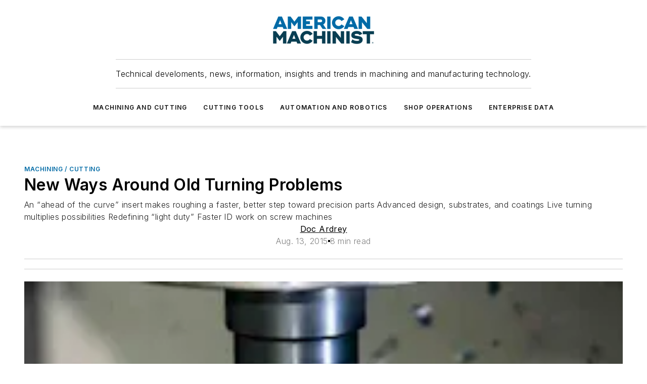

--- FILE ---
content_type: text/html;charset=utf-8
request_url: https://www.americanmachinist.com/machining-cutting/article/21898939/new-ways-around-old-turning-problems
body_size: 41824
content:
<!DOCTYPE html><html  lang="en"><head><meta charset="utf-8"><meta name="viewport" content="width=device-width, initial-scale=1, shrink-to-fit=no"><script type="text/javascript" src="/ruxitagentjs_ICA7NVfqrux_10327251022105625.js" data-dtconfig="rid=RID_1356680227|rpid=-153373866|domain=americanmachinist.com|reportUrl=/rb_bf25051xng|app=ea7c4b59f27d43eb|cuc=ll64881i|owasp=1|mel=100000|expw=1|featureHash=ICA7NVfqrux|dpvc=1|lastModification=1765214479370|tp=500,50,0|rdnt=1|uxrgce=1|srbbv=2|agentUri=/ruxitagentjs_ICA7NVfqrux_10327251022105625.js"></script><script type="importmap">{"imports":{"#entry":"/_nuxt/86bsFQiP.js"}}</script><title>New Ways Around Old Turning Problems | American Machinist</title><link href="https://fonts.gstatic.com" rel="preconnect"><link href="https://cdn.cookielaw.org" rel="preconnect"><link href="https://gemenon.graphql.aspire-ebm.com" rel="preconnect"><style type="text/css">
            :root {
              --spacing-unit: 6px;
--spacing: 48px;
--color-line: #CDCDCD;
--color-primary-main: #006BA6;
--color-primary-container: #0090e0;
--color-on-primary-container: #003b5b;
--color-secondary-main: #003E51;
--color-secondary-container: #e4f1f7;
--color-on-secondary-container: #001014;
--color-black: #0d0d0d;
--color-white: #ffffff;
--color-grey: #b2c3ce;
--color-light-grey: #e0e0e0;
--primary-font-family: Inter;
--site-max-width: 1300px;
            }
          </style><style>@media (max-width:760px){.mobile-hidden{display:none!important}}.admin-layout a{color:#3867a6}.admin-layout .vs__dropdown-toggle{background:#fff;border:1px solid #9da4b0}.ebm-layout{overflow-anchor:none;width:100%}</style><style>@media (max-width:760px){.mobile-hidden[data-v-45fa8452]{display:none!important}}.admin-layout a[data-v-45fa8452]{color:#3867a6}.admin-layout .vs__dropdown-toggle[data-v-45fa8452]{background:#fff;border:1px solid #9da4b0}.ebm-page[data-v-45fa8452]{display:flex;flex-direction:column;font-family:Arial}.ebm-page .hasToolbar[data-v-45fa8452]{max-width:calc(100% - 49px)}.ebm-page__layout[data-v-45fa8452]{z-index:2}.ebm-page__layout[data-v-45fa8452],.ebm-page__page[data-v-45fa8452]{flex:1;pointer-events:none;position:relative}.ebm-page__page[data-v-45fa8452]{display:flex;flex-direction:column;z-index:1}.ebm-page__main[data-v-45fa8452]{flex:1;margin:auto;width:100%}.ebm-page__content[data-v-45fa8452]{padding:0;pointer-events:all}@media (min-width:600px){.ebm-page__content[data-v-45fa8452]{padding:"0 10px"}}.ebm-page__reskin-background[data-v-45fa8452]{background-position:top;background-repeat:no-repeat;background-size:cover;height:100%;left:0;overflow:hidden;position:fixed;top:0;width:100%;z-index:0}.ebm-page__reskin-ad[data-v-45fa8452]{padding:1.5rem 0;position:relative;text-align:center;z-index:1}.ebm-page__siteskin-ad[data-v-45fa8452]{margin-top:24px;pointer-events:all;position:fixed;transition:all 125ms;z-index:100}.ebm-page__siteskin-ad__left[data-v-45fa8452]{right:50%}@media (max-width:1636px){.ebm-page__siteskin-ad__left[data-v-45fa8452]{display:none}}.ebm-page__siteskin-ad__right[data-v-45fa8452]{left:50%}@media (max-width:1636px){.ebm-page__siteskin-ad__right[data-v-45fa8452]{display:none}}.ebm-page .ebm-page__primary[data-v-45fa8452]{margin-top:0}.ebm-page .page-content-wrapper[data-v-45fa8452]{margin:auto;width:100%}.ebm-page .load-more[data-v-45fa8452]{padding:10px 0;pointer-events:all;text-align:center;width:100%}.ebm-page .load-more[data-v-45fa8452]>*{margin:auto;padding:0 5px}.ebm-page .load-more .label[data-v-45fa8452]{display:flex;flex-direction:row}.ebm-page .load-more .label[data-v-45fa8452]>*{margin:0 5px}.ebm-page .footer[data-v-45fa8452]{position:relative}.ebm-page .ebm-page__primary[data-v-45fa8452]{margin-top:calc(var(--spacing)/2)}.ebm-page .ebm-page__content[data-v-45fa8452]{display:flex;flex-direction:column;gap:var(--spacing);margin:0!important}.ebm-page .ebm-page__content[data-v-45fa8452]>*{position:relative}.ebm-page .ebm-page__content[data-v-45fa8452]>:after{background-color:var(--color-line);bottom:auto;bottom:calc(var(--spacing)*-.5*1);content:"";height:1px;left:0;position:absolute;right:0}.ebm-page .ebm-page__content[data-v-45fa8452]>:last-child:after{display:none}.ebm-page .page-content-wrapper[data-v-45fa8452]{display:flex;flex-direction:column;gap:var(--spacing);max-width:var(--site-max-width);padding:0 calc(var(--spacing)/2)}@media (min-width:800px){.ebm-page .page-content-wrapper[data-v-45fa8452]{padding:0 var(--spacing)}}.ebm-page .page-content-wrapper[data-v-45fa8452]>*{position:relative}.ebm-page .page-content-wrapper[data-v-45fa8452]>:after{background-color:var(--color-line);bottom:auto;bottom:calc(var(--spacing)*-.5*1);content:"";height:1px;left:0;position:absolute;right:0}.ebm-page .page-content-wrapper[data-v-45fa8452]>:last-child:after{display:none}.ebm-page .load-more[data-v-45fa8452]{padding:0}.ebm-page .secondary-pages .page-content-wrapper[data-v-45fa8452],.ebm-page.full-width .page-content-wrapper[data-v-45fa8452]{max-width:100%!important;padding:0!important}.ebm-page .secondary-pages .ebm-page__primary[data-v-45fa8452],.ebm-page.full-width .ebm-page__primary[data-v-45fa8452]{margin-top:0!important}@media print{.ebm-page__page[data-v-45fa8452]{display:block}}</style><style>@media (max-width:760px){.mobile-hidden[data-v-06639cce]{display:none!important}}.admin-layout a[data-v-06639cce]{color:#3867a6}.admin-layout .vs__dropdown-toggle[data-v-06639cce]{background:#fff;border:1px solid #9da4b0}#header-leaderboard-ad[data-v-06639cce]{align-items:center;display:flex;justify-content:center;padding:1rem}</style><style>html{scroll-padding-top:calc(var(--header-height) + 16px)}</style><style>@media (max-width:760px){.mobile-hidden[data-v-b96d99b2]{display:none!important}}.admin-layout a[data-v-b96d99b2]{color:#3867a6}.admin-layout .vs__dropdown-toggle[data-v-b96d99b2]{background:#fff;border:1px solid #9da4b0}header[data-v-b96d99b2]{bottom:0;margin:auto;position:sticky;top:0;transition:top .5s cubic-bezier(.645,.045,.355,1);z-index:50}header .reskin-ad[data-v-b96d99b2]{padding:1.5rem 0;text-align:center}.navbar[data-v-b96d99b2]{background-color:#fff;box-shadow:0 3px 6px #00000029;left:0;opacity:1;padding-bottom:2rem;padding-top:2rem;right:0}.navbar .content[data-v-b96d99b2]{margin:auto;max-width:var(--site-max-width);padding:0 calc(var(--spacing)/2)}@media (min-width:800px){.navbar .content[data-v-b96d99b2]{padding:0 var(--spacing)}}.top-navbar[data-v-b96d99b2]{align-items:center;display:flex;justify-content:space-between}@media (max-width:900px){.logo[data-v-b96d99b2]{flex-grow:1}.logo img[data-v-b96d99b2]{max-width:180px}}@media (max-width:450px){.logo img[data-v-b96d99b2]{max-width:140px}}@media (max-width:370px){.logo img[data-v-b96d99b2]{max-width:120px}}@media (max-width:350px){.logo img[data-v-b96d99b2]{max-width:100px}}.bottom-navbar[data-v-b96d99b2]{max-height:100px;overflow:visible;transition:all .15s cubic-bezier(.86,0,.07,1)}.bottom-navbar.hidden[data-v-b96d99b2]{max-height:0;overflow:hidden;transform:scale(0)}.actions[data-v-b96d99b2]{align-items:center;-moz-column-gap:.5rem;column-gap:.5rem;display:flex;flex-basis:0;flex-grow:1}@media (max-width:900px){.actions[data-v-b96d99b2]{flex-basis:auto;flex-grow:0}}.actions.left[data-v-b96d99b2]{justify-content:left}.actions.right[data-v-b96d99b2]{-moz-column-gap:0;column-gap:0;justify-content:right}.actions .login-container[data-v-b96d99b2]{display:flex;gap:16px}@media (max-width:900px){.actions .login-container[data-v-b96d99b2]{gap:8px}}@media (max-width:450px){.actions .login-container[data-v-b96d99b2]{gap:4px}}@media (max-width:900px){.search-icon[data-v-b96d99b2]{display:none}}.cta[data-v-b96d99b2]{border-bottom:1px solid var(--color-line);border-top:1px solid var(--color-line);margin:1.5rem auto auto;width:-moz-fit-content;width:fit-content}@media (max-width:900px){.cta[data-v-b96d99b2]{display:none}}.sub-menu[data-v-b96d99b2]{align-items:center;display:flex;justify-content:center;list-style:none;margin-top:1.5rem;padding:0;white-space:nowrap}@media (max-width:1000px){.sub-menu[data-v-b96d99b2]{display:none}}.sub-menu-item[data-v-b96d99b2]{margin-left:1rem;margin-right:1rem}.menu-item[data-v-b96d99b2],.sub-menu-link[data-v-b96d99b2]{color:var(--color-black);font-size:.75rem;font-weight:600;letter-spacing:.1em;text-transform:uppercase}.popover-menu[data-v-b96d99b2]{align-items:flex-start;background-color:#fff;box-shadow:0 3px 6px #00000029;display:flex;flex-direction:column;justify-content:left;padding:1.5rem;text-align:left;width:200px}.popover-menu .menu-item[data-v-b96d99b2]{align-items:center;display:flex;margin-bottom:1rem}.popover-menu .menu-item .icon[data-v-b96d99b2]{margin-right:1rem}</style><style>@media (max-width:760px){.mobile-hidden{display:none!important}}.admin-layout a{color:#3867a6}.admin-layout .vs__dropdown-toggle{background:#fff;border:1px solid #9da4b0}.ebm-icon{cursor:pointer}.ebm-icon .tooltip-wrapper{display:block}.ebm-icon.disabled{cursor:not-allowed}.ebm-icon.arrowUp{margin-top:3px}.ebm-icon.arrowDown{margin-top:-5px;transform:rotate(180deg)}.ebm-icon.loading{animation-duration:2s;animation-iteration-count:infinite;animation-name:spin;animation-timing-function:linear}.ebm-icon.label{align-items:center;display:flex;flex-direction:column;font-size:.8em;justify-content:center;padding:0 5px}@keyframes spin{0%{transform:rotate(0)}to{transform:rotate(1turn)}}.ebm-icon .icon,.ebm-icon svg{display:block}</style><style>@media (max-width:760px){.mobile-hidden{display:none!important}}.admin-layout a{color:#3867a6}.admin-layout .vs__dropdown-toggle{background:#fff;border:1px solid #9da4b0}.ebm-mega-menu{background-color:var(--color-black);color:#fff;container-type:inline-size;display:none;height:100%;left:0;opacity:0;overflow:auto;position:fixed;text-align:center;top:0;transition-behavior:allow-discrete;transition-duration:.3s;transition-property:overlay display opacity;width:100%}.ebm-mega-menu.cms-user-logged-in{left:49px;width:calc(100% - 49px)}.ebm-mega-menu.open{display:block;opacity:1}@starting-style{.ebm-mega-menu.open{opacity:0}}@container (max-width: 750px){.ebm-mega-menu .mega-menu-header{display:flex}}.ebm-mega-menu .mega-menu-header .icon{margin-left:30px;margin-top:40px;width:24px}.ebm-mega-menu .mega-menu-header .logo{height:35px;max-width:100%}@container (min-width: 750px){.ebm-mega-menu .mega-menu-header .logo{height:50px;margin-bottom:30px}}@container (max-width: 750px){.ebm-mega-menu .mega-menu-header .logo{margin-top:20px}.ebm-mega-menu .mega-menu-header .logo img{height:auto;margin-left:5px;max-width:140px}}.ebm-mega-menu .mega-menu-container{margin:auto}@container (min-width: 750px){.ebm-mega-menu .mega-menu-container{max-width:850px;width:100%}}.ebm-mega-menu .mega-menu-container .search-field{padding-bottom:50px}@container (max-width: 900px){.ebm-mega-menu .mega-menu-container .search-field{margin-left:calc(var(--spacing)/2);margin-right:calc(var(--spacing)/2)}}.ebm-mega-menu .mega-menu-container .nav-links{display:grid;gap:calc(var(--spacing)/2);grid-template-columns:1fr;position:relative}.ebm-mega-menu .mega-menu-container .nav-links:after{background-color:var(--color-line);bottom:auto;bottom:calc(var(--spacing)*-.5*1);content:"";height:1px;left:0;position:absolute;right:0}.ebm-mega-menu .mega-menu-container .nav-links:last-child:after{display:none}@container (max-width: 900px){.ebm-mega-menu .mega-menu-container .nav-links{margin-left:calc(var(--spacing)/2);margin-right:calc(var(--spacing)/2)}}@container (min-width: 750px){.ebm-mega-menu .mega-menu-container .nav-links{gap:calc(var(--spacing)*2);grid-template-columns:1fr 1fr 1fr;padding-bottom:var(--spacing)}}.ebm-mega-menu .mega-menu-container .nav-links .section{display:flex;flex-direction:column;font-weight:400;list-style:none;text-align:center}@container (max-width: 750px){.ebm-mega-menu .mega-menu-container .nav-links .section{gap:5px;padding-top:30px;position:relative}.ebm-mega-menu .mega-menu-container .nav-links .section:after{background-color:var(--color-line);bottom:auto;bottom:calc(var(--spacing)*-.5*1);content:"";height:1px;left:0;position:absolute;right:0}.ebm-mega-menu .mega-menu-container .nav-links .section:last-child:after{display:none}.ebm-mega-menu .mega-menu-container .nav-links .section:first-child{padding-top:15px}}@container (min-width: 750px){.ebm-mega-menu .mega-menu-container .nav-links .section{border-bottom:none;font-size:1.25rem;gap:16px;position:relative;text-align:left}.ebm-mega-menu .mega-menu-container .nav-links .section:after{background-color:var(--color-line);bottom:0;content:"";height:100%;left:auto;position:absolute;right:calc(var(--spacing)*-.5*2);top:0;width:1px}.ebm-mega-menu .mega-menu-container .nav-links .section:last-child:after{display:none}}.ebm-mega-menu .mega-menu-container .nav-links .section a{color:#fff}.ebm-mega-menu .mega-menu-container .nav-links .section .title{font-size:.75rem;font-weight:400;text-transform:uppercase}.ebm-mega-menu .mega-menu-container .affiliate-links{display:flex;justify-content:center;margin-top:var(--spacing);padding:calc(var(--spacing)*.5);position:relative}.ebm-mega-menu .mega-menu-container .affiliate-links:after{background-color:var(--color-line);bottom:auto;bottom:calc(var(--spacing)*-.5*1);content:"";height:1px;left:0;position:absolute;right:0}.ebm-mega-menu .mega-menu-container .affiliate-links:last-child:after{display:none}.ebm-mega-menu .mega-menu-container .affiliate-links .ebm-affiliated-brands-direction{flex-direction:column;gap:calc(var(--spacing)*.5)}.ebm-mega-menu .mega-menu-container .social-links{align-items:center;display:flex;flex-direction:column;font-size:.75rem;justify-content:center;margin-top:var(--spacing);padding:calc(var(--spacing)*.5);text-transform:uppercase}.ebm-mega-menu .mega-menu-container .social-links .socials{gap:16px;margin:16px 16px 24px}</style><style>@media (max-width:760px){.mobile-hidden{display:none!important}}.admin-layout a{color:#3867a6}.admin-layout .vs__dropdown-toggle{background:#fff;border:1px solid #9da4b0}.ebm-search-field{container-type:inline-size;position:relative}.ebm-search-field .input{padding:10px 0;position:relative;width:100%}.ebm-search-field .input .icon{bottom:0;height:24px;margin:auto;position:absolute;right:.5rem;top:0}.ebm-search-field .input .clear-icon{bottom:0;height:24px;margin:auto;position:absolute;right:2.5rem;top:0}.ebm-search-field .input input{background-color:var(--c4e26338);border:1px solid var(--7798abdd);border-radius:5px;color:var(--0c12ecfc);font-size:1em;padding:1rem 8px 1rem 20px;width:100%}.ebm-search-field .sponsor-container{align-items:center;display:flex;font-size:.5rem;gap:5px;height:24px;margin:auto;position:absolute;right:10%;top:20%}@container (max-width: 750px){.ebm-search-field .sponsor-container{justify-content:flex-end;padding:10px 15px 0 0;position:static}}.ebm-search-field input[type=search]::-webkit-search-cancel-button,.ebm-search-field input[type=search]::-webkit-search-decoration{-webkit-appearance:none;appearance:none}</style><style>@media (max-width:760px){.mobile-hidden[data-v-3823c912]{display:none!important}}.admin-layout a[data-v-3823c912]{color:#3867a6}.admin-layout .vs__dropdown-toggle[data-v-3823c912]{background:#fff;border:1px solid #9da4b0}.ebm-affiliated-brands[data-v-3823c912]{display:flex;flex-direction:row;font-size:.75rem}.ebm-affiliated-brands__label[data-v-3823c912]{display:block;padding:0 calc(var(--spacing)/2)}.ebm-affiliated-brands__links[data-v-3823c912]{display:flex;flex-direction:row;flex-wrap:wrap;justify-content:center}.ebm-affiliated-brands__links>div[data-v-3823c912]{padding:0 calc(var(--spacing)/4)}.ebm-affiliated-brands__links>div a[data-v-3823c912]{color:var(--link-color);font-weight:600}</style><style>@media (max-width:760px){.mobile-hidden[data-v-62be4297]{display:none!important}}.admin-layout a[data-v-62be4297]{color:#3867a6}.admin-layout .vs__dropdown-toggle[data-v-62be4297]{background:#fff;border:1px solid #9da4b0}.ebm-socials[data-v-62be4297]{display:flex;flex-wrap:wrap}.ebm-socials__icon[data-v-62be4297]{cursor:pointer;margin-right:7px;text-decoration:none}.ebm-socials .text[data-v-62be4297]{height:0;overflow:hidden;text-indent:-9999px}</style><style>@media (max-width:760px){.mobile-hidden{display:none!important}}.admin-layout a{color:#3867a6}.admin-layout .vs__dropdown-toggle{background:#fff;border:1px solid #9da4b0}.ebm-ad-target__outer{display:flex;height:auto;justify-content:center;max-width:100%;width:100%}.ebm-ad-target__inner{align-items:center;display:flex}.ebm-ad-target img{max-width:100%}.ebm-ad-target iframe{box-shadow:0 .125rem .25rem #00000013}</style><style>@media (max-width:760px){.mobile-hidden[data-v-4c12f864]{display:none!important}}.admin-layout a[data-v-4c12f864]{color:#3867a6}.admin-layout .vs__dropdown-toggle[data-v-4c12f864]{background:#fff;border:1px solid #9da4b0}#sticky-bottom-ad[data-v-4c12f864]{align-items:center;background:#000000bf;display:flex;justify-content:center;left:0;padding:8px;position:fixed;right:0;z-index:999}#sticky-bottom-ad .close-button[data-v-4c12f864]{background:none;border:0;color:#fff;cursor:pointer;font-weight:900;margin:8px;position:absolute;right:0;top:0}.slide-up-enter[data-v-4c12f864],.slide-up-leave-to[data-v-4c12f864]{opacity:0;transform:translateY(200px)}.slide-up-enter-active[data-v-4c12f864]{transition:all .25s ease-out}.slide-up-leave-active[data-v-4c12f864]{transition:all .25s ease-in}</style><style>@media (max-width:760px){.mobile-hidden[data-v-0622f0e1]{display:none!important}}.admin-layout a[data-v-0622f0e1]{color:#3867a6}.admin-layout .vs__dropdown-toggle[data-v-0622f0e1]{background:#fff;border:1px solid #9da4b0}.grid[data-v-0622f0e1]{container-type:inline-size;margin:auto}.grid .grid-row[data-v-0622f0e1]{position:relative}.grid .grid-row[data-v-0622f0e1]:after{background-color:var(--color-line);bottom:auto;bottom:calc(var(--spacing)*-.5*1);content:"";height:1px;left:0;position:absolute;right:0}.grid .grid-row.hide-bottom-border[data-v-0622f0e1]:after,.grid .grid-row[data-v-0622f0e1]:last-child:after{display:none}@container (width >= 750px){.grid .grid-row.mobile-only[data-v-0622f0e1]{display:none}}@container (width < 750px){.grid .grid-row.exclude-mobile[data-v-0622f0e1]{display:none}}</style><style>@media (max-width:760px){.mobile-hidden[data-v-840eddae]{display:none!important}}.admin-layout a[data-v-840eddae]{color:#3867a6}.admin-layout .vs__dropdown-toggle[data-v-840eddae]{background:#fff;border:1px solid #9da4b0}.web-row[data-v-840eddae]{container-type:inline-size}.web-row .row[data-v-840eddae]{--col-size:calc(50% - var(--spacing)*1/2);display:grid;padding-bottom:0ver;padding-top:0;width:100%}@media (min-width:750px){.web-row .row[data-v-840eddae]{padding-left:0;padding-right:0}}@media (min-width:500px){.web-row .row.restricted[data-v-840eddae]{margin:auto;max-width:66%}}.web-row .row .column-wrapper[data-v-840eddae]{display:flex;order:0;width:100%}.web-row .row.largest_first.layout1_2 .column-wrapper[data-v-840eddae]:nth-child(2),.web-row .row.largest_first.layout1_2_1 .column-wrapper[data-v-840eddae]:nth-child(2),.web-row .row.largest_first.layout1_3 .column-wrapper[data-v-840eddae]:nth-child(2){order:-1}@container (min-width: 750px){.web-row .row.layout1_1[data-v-840eddae]{display:grid;grid-template-columns:minmax(0,1fr) minmax(0,1fr)}.web-row .row.layout1_1 .column-wrapper[data-v-840eddae]{position:relative}.web-row .row.layout1_1 .column-wrapper[data-v-840eddae]:after{background-color:var(--color-line);bottom:0;content:"";height:100%;left:auto;position:absolute;right:calc(var(--spacing)*-.5*1);top:0;width:1px}.web-row .row.layout1_1 .column-wrapper[data-v-840eddae]:last-child:after{display:none}.web-row .row.layout1_2[data-v-840eddae]{display:grid;grid-template-columns:minmax(0,var(--col-size)) minmax(0,var(--col-size))}.web-row .row.layout1_2 .column-wrapper[data-v-840eddae]{position:relative}.web-row .row.layout1_2 .column-wrapper[data-v-840eddae]:after{background-color:var(--color-line);bottom:0;content:"";height:100%;left:auto;position:absolute;right:calc(var(--spacing)*-.5*1);top:0;width:1px}.web-row .row.layout1_2 .column-wrapper[data-v-840eddae]:last-child:after{display:none}.web-row .row.layout1_2 .column-wrapper[data-v-840eddae]:nth-child(2){order:0!important}}@container (min-width: 1050px){.web-row .row.layout1_2[data-v-840eddae]{--col-size:calc(33.33333% - var(--spacing)*2/3);grid-template-columns:var(--col-size) calc(var(--col-size)*2 + var(--spacing))}}@container (min-width: 750px){.web-row .row.layout2_1[data-v-840eddae]{display:grid;grid-template-columns:minmax(0,var(--col-size)) minmax(0,var(--col-size))}.web-row .row.layout2_1 .column-wrapper[data-v-840eddae]{position:relative}.web-row .row.layout2_1 .column-wrapper[data-v-840eddae]:after{background-color:var(--color-line);bottom:0;content:"";height:100%;left:auto;position:absolute;right:calc(var(--spacing)*-.5*1);top:0;width:1px}.web-row .row.layout2_1 .column-wrapper[data-v-840eddae]:last-child:after{display:none}}@container (min-width: 1050px){.web-row .row.layout2_1[data-v-840eddae]{--col-size:calc(33.33333% - var(--spacing)*2/3);grid-template-columns:calc(var(--col-size)*2 + var(--spacing)) var(--col-size)}}@container (min-width: 1100px){.web-row .row.layout1_1_1[data-v-840eddae]{--col-size:calc(33.33333% - var(--spacing)*2/3);display:grid;grid-template-columns:minmax(0,var(--col-size)) minmax(0,var(--col-size)) minmax(0,var(--col-size))}.web-row .row.layout1_1_1 .column-wrapper[data-v-840eddae]{position:relative}.web-row .row.layout1_1_1 .column-wrapper[data-v-840eddae]:after{background-color:var(--color-line);bottom:0;content:"";height:100%;left:auto;position:absolute;right:calc(var(--spacing)*-.5*1);top:0;width:1px}.web-row .row.layout1_1_1 .column-wrapper[data-v-840eddae]:last-child:after{display:none}}</style><style>@media (max-width:760px){.mobile-hidden{display:none!important}}.admin-layout a{color:#3867a6}.admin-layout .vs__dropdown-toggle{background:#fff;border:1px solid #9da4b0}.web-grid-title{align-items:center;container-type:inline-size;font-family:var(--primary-font-family);margin-bottom:calc(var(--spacing)/2);max-width:100%;width:100%}.web-grid-title .title{display:flex;flex:1 0 auto;font-size:1.9rem;font-weight:600;gap:var(--spacing-unit);letter-spacing:-.01em;line-height:40px;max-width:100%;overflow:hidden;text-overflow:ellipsis}.web-grid-title .title .grid-title-image-icon{height:23px;margin-top:8px}.web-grid-title.has-link .title{max-width:calc(100% - 100px)}.web-grid-title .divider{background-color:var(--color-line);height:1px;width:100%}.web-grid-title .view-more{color:var(--color-primary-main);cursor:primary;flex:0 1 auto;font-size:.75rem;font-weight:600;letter-spacing:.05em;line-height:18px;text-transform:uppercase;white-space:nowrap}@container (max-width: 500px){.web-grid-title .view-more{display:none}}.web-grid-title.primary{display:flex;gap:5px}.web-grid-title.primary .topbar,.web-grid-title.secondary .divider,.web-grid-title.secondary .view-more{display:none}.web-grid-title.secondary .topbar{background-color:var(--color-primary-main);height:8px;margin-bottom:calc(var(--spacing)/3);width:80px}</style><style>@media (max-width:760px){.mobile-hidden[data-v-2e2a3563]{display:none!important}}.admin-layout a[data-v-2e2a3563]{color:#3867a6}.admin-layout .vs__dropdown-toggle[data-v-2e2a3563]{background:#fff;border:1px solid #9da4b0}.column[data-v-2e2a3563]{align-items:stretch;display:flex;flex-wrap:wrap;height:100%;position:relative}.column[data-v-2e2a3563],.column .standard-blocks[data-v-2e2a3563],.column .sticky-blocks[data-v-2e2a3563]{width:100%}.column.block-align-center[data-v-2e2a3563]{align-items:center;justify-content:center}.column.block-align-top[data-v-2e2a3563]{align-items:top;flex-direction:column}.column.block-align-sticky[data-v-2e2a3563]{align-items:start;display:block;justify-content:center}.column.block-align-equalize[data-v-2e2a3563]{align-items:stretch}.column .sticky-blocks.has-standard[data-v-2e2a3563]{margin-top:var(--spacing)}.column .block-wrapper[data-v-2e2a3563]{max-width:100%;position:relative}.column .block-wrapper[data-v-2e2a3563]:after{background-color:var(--color-line);bottom:auto;bottom:calc(var(--spacing)*-.5*1);content:"";height:1px;left:0;position:absolute;right:0}.column .block-wrapper.hide-bottom-border[data-v-2e2a3563]:after,.column .block-wrapper[data-v-2e2a3563]:last-child:after,.column .standard-blocks:not(.has-sticky) .block-wrapper[data-v-2e2a3563]:last-child:after,.column .sticky-blocks .block-wrapper[data-v-2e2a3563]:last-child:after{display:none}@media print{.column[data-v-2e2a3563]{height:auto}}</style><style>@media (max-width:760px){.mobile-hidden[data-v-a4efc542]{display:none!important}}.admin-layout a[data-v-a4efc542]{color:#3867a6}.admin-layout .vs__dropdown-toggle[data-v-a4efc542]{background:#fff;border:1px solid #9da4b0}.block[data-v-a4efc542]{display:flex;flex-direction:column;overflow:visible;width:100%}.block .block-title[data-v-a4efc542]{margin-bottom:calc(var(--spacing)/2)}.block .above-cta[data-v-a4efc542]{height:100%}.block .title[data-v-a4efc542]{font-size:1rem;line-height:1rem;text-transform:uppercase}.block .title a[data-v-a4efc542]{color:inherit;text-decoration:none}.block .title a[data-v-a4efc542]:hover{text-decoration:underline}.block .title template[data-v-a4efc542]{display:inline-block}.block .content[data-v-a4efc542]{display:flex;width:100%}.block .cta[data-v-a4efc542]{align-items:center;display:flex;flex-direction:column;font-size:1rem;gap:calc(var(--spacing)/2);justify-content:space-between}@container (width > 500px){.block .cta[data-v-a4efc542]{flex-direction:row}}</style><style>@media (max-width:760px){.mobile-hidden[data-v-3dec0756]{display:none!important}}.admin-layout a[data-v-3dec0756]{color:#3867a6}.admin-layout .vs__dropdown-toggle[data-v-3dec0756]{background:#fff;border:1px solid #9da4b0}.ebm-button-wrapper[data-v-3dec0756]{display:inline-block}.ebm-button-wrapper .ebm-button[data-v-3dec0756]{border:1px solid;border-radius:.1rem;cursor:pointer;display:block;font-weight:600;outline:none;text-transform:uppercase;width:100%}.ebm-button-wrapper .ebm-button .content[data-v-3dec0756]{align-items:center;display:flex;gap:var(--spacing-unit);justify-content:center}.ebm-button-wrapper .ebm-button .content.icon-right[data-v-3dec0756]{flex-direction:row-reverse}.ebm-button-wrapper .ebm-button[data-v-3dec0756]:focus,.ebm-button-wrapper .ebm-button[data-v-3dec0756]:hover{box-shadow:0 0 .1rem #3e5d8580;filter:contrast(125%)}.ebm-button-wrapper .ebm-button[data-v-3dec0756]:active{box-shadow:0 0 .3rem #1c417280}.ebm-button-wrapper .ebm-button[data-v-3dec0756]:active:after{height:200px;width:200px}.ebm-button-wrapper .ebm-button--small[data-v-3dec0756]{font-size:.75rem;padding:.2rem .4rem}.ebm-button-wrapper .ebm-button--medium[data-v-3dec0756]{font-size:.75rem;padding:.3rem .6rem}.ebm-button-wrapper .ebm-button--large[data-v-3dec0756]{font-size:.75rem;line-height:1.25rem;padding:.5rem 1rem}@media (max-width:450px){.ebm-button-wrapper .ebm-button--large[data-v-3dec0756]{padding:.5rem}}.ebm-button-wrapper .ebm-button--fullWidth[data-v-3dec0756]{font-size:1.15rem;margin:0 auto;padding:.5rem 1rem;width:100%}.ebm-button-wrapper.primary .ebm-button[data-v-3dec0756],.ebm-button-wrapper.solid .ebm-button[data-v-3dec0756]{background-color:var(--button-accent-color);border-color:var(--button-accent-color);color:var(--button-text-color)}.ebm-button-wrapper.primary .ebm-button[data-v-3dec0756]:hover,.ebm-button-wrapper.solid .ebm-button[data-v-3dec0756]:hover{text-decoration:underline}.ebm-button-wrapper.hollow .ebm-button[data-v-3dec0756]{background-color:transparent;background-color:#fff;border:1px solid var(--button-accent-color);color:var(--button-accent-color)}.ebm-button-wrapper.hollow .ebm-button[data-v-3dec0756]:hover{text-decoration:underline}.ebm-button-wrapper.borderless .ebm-button[data-v-3dec0756]{background-color:transparent;border-color:transparent;color:var(--button-accent-color)}.ebm-button-wrapper.borderless .ebm-button[data-v-3dec0756]:hover{background-color:var(--button-accent-color);color:#fff;text-decoration:underline}.ebm-button-wrapper .ebm-button[data-v-3dec0756]{transition:all .15s ease-in-out}</style><style>@media (max-width:760px){.mobile-hidden{display:none!important}}.admin-layout a{color:#3867a6}.admin-layout .vs__dropdown-toggle{background:#fff;border:1px solid #9da4b0}.web-footer-new{display:flex;font-size:1rem;font-weight:400;justify-content:center;padding-bottom:calc(var(--spacing)/2);pointer-events:all;width:100%}.web-footer-new a{color:var(--link-color)}.web-footer-new .container{display:flex;justify-content:center;width:100%}.web-footer-new .container .container-wrapper{display:flex;flex-direction:column;gap:var(--spacing);width:100%}@media (min-width:800px){.web-footer-new .container{flex-direction:row}}.web-footer-new .container .row{position:relative;width:100%}.web-footer-new .container .row:after{background-color:var(--color-line);bottom:auto;bottom:calc(var(--spacing)*-.5*1);content:"";height:1px;left:0;position:absolute;right:0}.web-footer-new .container .row:last-child:after{display:none}.web-footer-new .container .row.full-width{justify-items:center}.web-footer-new .container .column-wrapper{display:grid;gap:var(--spacing);grid-template-columns:1fr}.web-footer-new .container .column-wrapper.full-width{max-width:var(--site-max-width)!important;padding:0 calc(var(--spacing)*1.5);width:100%}.web-footer-new .container .column-wrapper .col{align-items:center;display:flex;flex-direction:column;gap:calc(var(--spacing)/4);justify-content:center;margin:0 auto;max-width:80%;position:relative;text-align:center}.web-footer-new .container .column-wrapper .col:after{background-color:var(--color-line);bottom:auto;bottom:calc(var(--spacing)*-.5*1);content:"";height:1px;left:0;position:absolute;right:0}.web-footer-new .container .column-wrapper .col:last-child:after{display:none}.web-footer-new .container .column-wrapper .col.valign-middle{align-self:center}@media (min-width:800px){.web-footer-new .container .column-wrapper{align-items:start;gap:var(--spacing)}.web-footer-new .container .column-wrapper.cols1_1_1{grid-template-columns:1fr 1fr 1fr}.web-footer-new .container .column-wrapper.cols1_1{grid-template-columns:1fr 1fr}.web-footer-new .container .column-wrapper .col{align-items:start;max-width:100%;position:relative;text-align:left}.web-footer-new .container .column-wrapper .col:after{background-color:var(--color-line);bottom:0;content:"";height:100%;left:auto;position:absolute;right:calc(var(--spacing)*-.5*1);top:0;width:1px}.web-footer-new .container .column-wrapper .col:last-child:after{display:none}}.web-footer-new .corporatelogo{align-self:center;filter:brightness(0);height:auto;margin-right:var(--spacing-unit);width:100px}.web-footer-new .menu-copyright{align-items:center;display:flex;flex-direction:column;gap:calc(var(--spacing)/2)}.web-footer-new .menu-copyright.full-width{max-width:var(--site-max-width);padding:0 calc(var(--spacing)*1.5);width:100%}.web-footer-new .menu-copyright .links{display:flex;font-size:.75rem;gap:calc(var(--spacing)/4);list-style:none;margin:0;padding:0}.web-footer-new .menu-copyright .copyright{display:flex;flex-direction:row;flex-wrap:wrap;font-size:.8em;justify-content:center}@media (min-width:800px){.web-footer-new .menu-copyright{flex-direction:row;justify-content:space-between}}.web-footer-new .blocktitle{color:#000;font-size:1.1rem;font-weight:600;width:100%}.web-footer-new .web-affiliated-brands-direction{flex-direction:column}@media (min-width:800px){.web-footer-new .web-affiliated-brands-direction{flex-direction:row}}</style><style>@media (max-width:760px){.mobile-hidden{display:none!important}}.admin-layout a{color:#3867a6}.admin-layout .vs__dropdown-toggle{background:#fff;border:1px solid #9da4b0}.ebm-web-subscribe-wrapper{display:flex;flex-direction:column;height:100%;overflow:auto}.ebm-web-subscribe-content{height:100%;overflow:auto;padding:calc(var(--spacing)*.5) var(--spacing)}@container (max-width: 750px){.ebm-web-subscribe-content{padding-bottom:100%}}.ebm-web-subscribe-content .web-subscribe-header .web-subscribe-title{align-items:center;display:flex;gap:var(--spacing);justify-content:space-between;line-height:normal}.ebm-web-subscribe-content .web-subscribe-header .web-subscribe-title .close-button{align-items:center;cursor:pointer;display:flex;font-size:.75rem;font-weight:600;text-transform:uppercase}.ebm-web-subscribe-content .web-subscribe-header .web-subscribe-subtext{padding-bottom:var(--spacing)}.ebm-web-subscribe-content .web-subscribe-header .newsletter-items{display:grid;gap:10px;grid-template-columns:1fr 1fr}@container (max-width: 750px){.ebm-web-subscribe-content .web-subscribe-header .newsletter-items{grid-template-columns:1fr}}.ebm-web-subscribe-content .web-subscribe-header .newsletter-items .newsletter-item{border:1px solid var(--color-line);display:flex;flex-direction:row;flex-direction:column;gap:1rem;padding:1rem}.ebm-web-subscribe-content .web-subscribe-header .newsletter-items .newsletter-item .newsletter-title{display:flex;font-size:1.25rem;font-weight:600;justify-content:space-between;letter-spacing:-.01em;line-height:25px}.ebm-web-subscribe-content .web-subscribe-header .newsletter-items .newsletter-item .newsletter-description{font-size:1rem;font-weight:400;letter-spacing:.0125em;line-height:24px}.web-subscribe-footer{background-color:#fff;box-shadow:0 4px 16px #00000040;width:100%}.web-subscribe-footer .subscribe-footer-wrapper{padding:var(--spacing)!important}.web-subscribe-footer .subscribe-footer-wrapper .user-info-container{align-items:center;display:flex;justify-content:space-between;padding-bottom:calc(var(--spacing)*.5)}.web-subscribe-footer .subscribe-footer-wrapper .user-info-container .nl-user-info{align-items:center;display:flex;gap:10px}.web-subscribe-footer .subscribe-footer-wrapper .subscribe-login-container .nl-selected{font-size:1.25rem;font-weight:600;margin-bottom:10px}.web-subscribe-footer .subscribe-footer-wrapper .subscribe-login-container .form-fields-setup{display:flex;gap:calc(var(--spacing)*.125);padding-top:calc(var(--spacing)*.5)}@container (max-width: 1050px){.web-subscribe-footer .subscribe-footer-wrapper .subscribe-login-container .form-fields-setup{display:block}}.web-subscribe-footer .subscribe-footer-wrapper .subscribe-login-container .form-fields-setup .web-form-fields{z-index:100}.web-subscribe-footer .subscribe-footer-wrapper .subscribe-login-container .form-fields-setup .web-form-fields .field-label{font-size:.75rem}.web-subscribe-footer .subscribe-footer-wrapper .subscribe-login-container .form-fields-setup .form{display:flex;gap:calc(var(--spacing)*.125)}@container (max-width: 750px){.web-subscribe-footer .subscribe-footer-wrapper .subscribe-login-container .form-fields-setup .form{flex-direction:column;padding-bottom:calc(var(--spacing)*.5)}}.web-subscribe-footer .subscribe-footer-wrapper .subscribe-login-container .form-fields-setup .form .vs__dropdown-menu{max-height:8rem}@container (max-width: 750px){.web-subscribe-footer .subscribe-footer-wrapper .subscribe-login-container .form-fields-setup .form .vs__dropdown-menu{max-height:4rem}}.web-subscribe-footer .subscribe-footer-wrapper .subscribe-login-container .form-fields-setup .subscribe-button{margin-top:calc(var(--spacing)*.5);width:20%}@container (max-width: 1050px){.web-subscribe-footer .subscribe-footer-wrapper .subscribe-login-container .form-fields-setup .subscribe-button{width:100%}}.web-subscribe-footer .subscribe-footer-wrapper .subscribe-login-container .form-fields-setup .subscribe-button .ebm-button{height:3rem}.web-subscribe-footer .subscribe-footer-wrapper .subscribe-login-container .compliance-field{font-size:.75rem;line-height:18px;z-index:-1}.web-subscribe-footer .subscribe-footer-wrapper a{color:#000;text-decoration:underline}.web-subscribe-footer .subscribe-footer-wrapper .subscribe-consent{font-size:.75rem;letter-spacing:.025em;line-height:18px;padding:5px 0}.web-subscribe-footer .subscribe-footer-wrapper .account-check{padding-top:calc(var(--spacing)*.25)}</style><style>@media (max-width:760px){.mobile-hidden{display:none!important}}.admin-layout a{color:#3867a6}.admin-layout .vs__dropdown-toggle{background:#fff;border:1px solid #9da4b0}.ebm-web-pane{container-type:inline-size;height:100%;pointer-events:all;position:fixed;right:0;top:0;width:100%;z-index:100}.ebm-web-pane.hidden{pointer-events:none}.ebm-web-pane.hidden .web-pane-mask{opacity:0}.ebm-web-pane.hidden .contents{max-width:0}.ebm-web-pane .web-pane-mask{background-color:#000;display:table;height:100%;opacity:.8;padding:16px;transition:all .3s ease;width:100%}.ebm-web-pane .contents{background-color:#fff;bottom:0;max-width:1072px;position:absolute;right:0;top:0;transition:all .3s ease;width:100%}.ebm-web-pane .contents.cms-user-logged-in{width:calc(100% - 49px)}.ebm-web-pane .contents .close-icon{cursor:pointer;display:flex;justify-content:flex-end;margin:10px}</style><style>@media (max-width:760px){.mobile-hidden{display:none!important}}.admin-layout a{color:#3867a6}.admin-layout .vs__dropdown-toggle{background:#fff;border:1px solid #9da4b0}.gam-slot-builder{min-width:300px;width:100%}.gam-slot-builder iframe{max-width:100%;overflow:hidden}</style><style>@media (max-width:760px){.mobile-hidden{display:none!important}}.admin-layout a{color:#3867a6}.admin-layout .vs__dropdown-toggle{background:#fff;border:1px solid #9da4b0}.web-content-title-new{display:flex;flex-direction:column;gap:calc(var(--spacing));width:100%}.web-content-title-new>*{position:relative}.web-content-title-new>:after{background-color:var(--color-line);bottom:auto;bottom:calc(var(--spacing)*-.5*1);content:"";height:1px;left:0;position:absolute;right:0}.web-content-title-new>:last-child:after{display:none}.web-content-title-new .above-line{container-type:inline-size;display:flex;flex-direction:column;gap:calc(var(--spacing)/2)}.web-content-title-new .above-line .section-wrapper{display:flex;gap:calc(var(--spacing)/4)}.web-content-title-new .above-line .sponsored-label{color:var(--color-primary-main);font-size:.75rem;font-weight:600;letter-spacing:.05rem;text-transform:uppercase}.web-content-title-new .above-line .section{font-size:.75rem;font-weight:600;letter-spacing:.05em;text-transform:uppercase}.web-content-title-new .above-line .event-info{display:flex;flex-direction:column;font-size:.9rem;gap:calc(var(--spacing)/2)}.web-content-title-new .above-line .event-info .column{display:flex;flex-direction:column;font-size:.9rem;gap:calc(var(--spacing)/4);width:100%}.web-content-title-new .above-line .event-info .column .content{display:flex;gap:calc(var(--spacing)/4)}.web-content-title-new .above-line .event-info .column label{flex:0 0 80px;font-weight:600}.web-content-title-new .above-line .event-info>*{position:relative}.web-content-title-new .above-line .event-info>:after{background-color:var(--color-line);bottom:0;content:"";height:100%;left:auto;position:absolute;right:calc(var(--spacing)*-.5*1);top:0;width:1px}.web-content-title-new .above-line .event-info>:last-child:after{display:none}@container (min-width: 600px){.web-content-title-new .above-line .event-info{align-items:center;flex-direction:row;gap:calc(var(--spacing))}.web-content-title-new .above-line .event-info>*{position:relative}.web-content-title-new .above-line .event-info>:after{background-color:var(--color-line);bottom:0;content:"";height:100%;left:auto;position:absolute;right:calc(var(--spacing)*-.5*1);top:0;width:1px}.web-content-title-new .above-line .event-info>:last-child:after{display:none}.web-content-title-new .above-line .event-info .event-location{display:block}}.web-content-title-new .above-line .title-text{font-size:2rem;line-height:1.2}@container (width > 500px){.web-content-title-new .above-line .title-text{font-size:2.75rem}}.web-content-title-new .above-line .author-row{align-items:center;display:flex;flex-direction:column;gap:calc(var(--spacing)/3);justify-content:center}.web-content-title-new .above-line .author-row .all-authors{display:flex;gap:calc(var(--spacing)/3)}.web-content-title-new .above-line .author-row .date-read-time{align-items:center;display:flex;gap:calc(var(--spacing)/3)}.web-content-title-new .above-line .author-row .dot{align-items:center;grid-area:dot}.web-content-title-new .above-line .author-row .dot:after{background-color:#000;content:"";display:block;height:4px;width:4px}.web-content-title-new .above-line .author-row .dot.first{display:none}.web-content-title-new .above-line .author-row .date{grid-area:date}.web-content-title-new .above-line .author-row .read-time{grid-area:read-time}.web-content-title-new .above-line .author-row .date,.web-content-title-new .above-line .author-row .duration,.web-content-title-new .above-line .author-row .read-time{color:#000;opacity:.5}@container (width > 500px){.web-content-title-new .above-line .author-row{flex-direction:row}.web-content-title-new .above-line .author-row .dot.first{display:block}}@container (width > 700px){.web-content-title-new .above-line .author-row{justify-content:flex-start}}.web-content-title-new .above-line .teaser-text{color:#222;font-size:16px;padding-top:8px}@container (width > 500px){.web-content-title-new .above-line .teaser-text{font-size:17px}}@container (width > 700px){.web-content-title-new .above-line .teaser-text{font-size:18px}}@container (width > 1000px){.web-content-title-new .above-line .teaser-text{font-size:19px}}.web-content-title-new .above-line .podcast-series{align-items:center;color:var(--color-primary-main);display:flex;font-size:.85rem;font-weight:500;gap:6px;text-transform:uppercase}.web-content-title-new .above-line.center{margin-left:auto;margin-right:auto}.web-content-title-new .below-line{align-items:center;display:flex;justify-content:space-between;width:100%}.web-content-title-new .below-line .print-favorite{display:flex;gap:calc(var(--spacing)/3);justify-content:flex-end}.web-content-title-new .image-wrapper{flex:1 0 auto;width:100%}.web-content-title-new .comment-count{align-items:center;cursor:pointer;display:flex;padding-left:8px}.web-content-title-new .comment-count .viafoura{align-items:center;background-color:transparent!important;display:flex;font-size:16px;font-weight:inherit;padding-left:4px}.web-content-title-new .event-location p{margin:0}.web-content-title-new .highlights h2{margin-bottom:24px}.web-content-title-new .highlights .text{font-size:18px}.web-content-title-new .highlights .text li{margin-bottom:16px}.web-content-title-new .highlights .text li:last-child{margin-bottom:0}.web-content-title-new .author-contributor,.web-content-title-new .company-link{color:#000;display:flex;flex-wrap:wrap}.web-content-title-new .author-contributor a,.web-content-title-new .company-link a{color:inherit!important;font-size:1rem;text-decoration:underline}.web-content-title-new .author-contributor .author{display:flex}.web-content-title-new.center{text-align:center}.web-content-title-new.center .breadcrumb{display:flex;justify-content:center}.web-content-title-new.center .author-row{justify-content:center}</style><style>@media (max-width:760px){.mobile-hidden[data-v-e69042fe]{display:none!important}}.admin-layout a[data-v-e69042fe]{color:#3867a6}.admin-layout .vs__dropdown-toggle[data-v-e69042fe]{background:#fff;border:1px solid #9da4b0}.ebm-share-list[data-v-e69042fe]{display:flex;gap:calc(var(--spacing)/3);list-style:none;overflow:hidden;padding:0;transition:.3s;width:100%}.ebm-share-list li[data-v-e69042fe]{margin:0;padding:0}.ebm-share-item[data-v-e69042fe]{border-radius:4px;cursor:pointer;margin:2px}</style><style>@media (max-width:760px){.mobile-hidden{display:none!important}}.admin-layout a{color:#3867a6}.admin-layout .vs__dropdown-toggle{background:#fff;border:1px solid #9da4b0}.ebm-content-teaser-image .view-gallery-btn{margin-top:8px}.ebm-content-teaser-image__link{cursor:pointer}.ebm-content-teaser-image__small{cursor:zoom-in}.ebm-content-teaser-image__large{align-items:center;background-color:#000c;cursor:zoom-out;display:flex;height:100%;left:0;padding:0 50px;position:fixed;top:0;transition:.3s;width:100%;z-index:50001}.ebm-content-teaser-image__large .large-image-wrapper{display:grid;height:90%;max-height:90vh}.ebm-content-teaser-image__large .large-image-wrapper>div{background-color:#fff;margin:auto;max-height:calc(90vh - 45px);max-width:100%;position:relative;text-align:center}.ebm-content-teaser-image__large .large-image-wrapper>div img{border:5px solid #fff;border-bottom:none;margin:auto auto -5px;max-height:calc(90vh - 45px);max-width:100%}.ebm-content-teaser-image__large .large-image-wrapper>div .caption{background-color:#fff;border:5px solid #fff;font-size:.85em;max-width:100%;padding:5px;text-align:center;width:100%}.ebm-content-teaser-image__large .large-image-wrapper>div .credit{position:absolute;right:10px;top:10px}.ebm-content-teaser-image__large .arrow-icon{background-color:transparent;height:36px;width:36px}.ebm-content-teaser-image .thumbnails{align-items:center;display:flex;flex-wrap:wrap;gap:20px;justify-content:center;padding:10px}.ebm-content-teaser-image .thumbnails .thumbnail{border:1px solid transparent;cursor:pointer;max-width:200px;min-width:100px}.ebm-content-teaser-image .thumbnails .thumbnail:hover{border:1px solid #000}</style><style>@media (max-width:760px){.mobile-hidden{display:none!important}}.admin-layout a{color:#3867a6}.admin-layout .vs__dropdown-toggle{background:#fff;border:1px solid #9da4b0}.web-image{max-width:100%;width:100%}.web-image .ebm-image-wrapper{margin:0;max-width:100%;position:relative;width:100%}.web-image .ebm-image-wrapper .ebm-image{display:block;max-width:100%;width:100%}.web-image .ebm-image-wrapper .ebm-image:not(.native) img{width:100%}.web-image .ebm-image-wrapper .ebm-image img{display:block;height:auto;margin:auto;max-width:100%}.web-image .ebm-image.video-type:after{background-image:url([data-uri]);background-size:contain;content:"";filter:brightness(0) invert(1) drop-shadow(2px 2px 2px rgba(0,0,0,.5));height:50px;left:50%;opacity:.6;position:absolute;top:50%;transform:translate(-50%,-50%);width:50px}.web-image .ebm-icon-wrapper{background-color:#0000004d;border-radius:4px;z-index:3}.web-image .ebm-icon{color:inherit;margin:1px 2px}.web-image .ebm-image-caption{font-size:.85rem;line-height:1.5;margin:auto}.web-image .ebm-image-caption p:first-child{margin-top:0}.web-image .ebm-image-caption p:last-child{margin-bottom:0}</style><style>@media (max-width:760px){.mobile-hidden{display:none!important}}.admin-layout a{color:#3867a6}.admin-layout .vs__dropdown-toggle{background:#fff;border:1px solid #9da4b0}.body-block{flex:"1";max-width:100%;width:100%}.body-block .body-content{display:flex;flex-direction:column;gap:calc(var(--spacing)/2);width:100%}.body-block .gate{background:var(--color-secondary-container);border:1px solid var(--color-line);padding:calc(var(--spacing)/2)}.body-block .below-body{border-top:1px solid var(--color-line)}.body-block .below-body .contributors{display:flex;gap:4px;padding-top:calc(var(--spacing)/4)}.body-block .below-body .contributors .contributor{display:flex}.body-block .below-body .ai-attribution{font-size:14px;padding-top:calc(var(--spacing)/4)}.body-block .podcast-player{background-color:var(--color-secondary-container);border:1px solid var(--color-line);border-radius:4px;margin-left:auto!important;margin-right:auto!important;text-align:center;width:100%}.body-block .podcast-player iframe{border:0;width:100%}.body-block .podcast-player .buttons{display:flex;justify-content:center}</style><style>@media (max-width:760px){.mobile-hidden{display:none!important}}.admin-layout a{color:#3867a6}.admin-layout .vs__dropdown-toggle{background:#fff;border:1px solid #9da4b0}.web-body-blocks{--margin:calc(var(--spacing)/2);display:flex;flex-direction:column;gap:15px;max-width:100%;width:100%}.web-body-blocks a{text-decoration:underline}.web-body-blocks .block{container-type:inline-size;font-family:var(--secondary-font);max-width:100%;width:100%}.web-body-blocks .block a{color:var(--link-color)}.web-body-blocks .block .block-title{margin-bottom:calc(var(--spacing)/2)}.web-body-blocks .text{color:inherit;letter-spacing:inherit;margin:auto;max-width:100%}.web-body-blocks img{max-width:100%}.web-body-blocks .iframe{border:0;margin-left:auto!important;margin-right:auto!important;width:100%}.web-body-blocks .facebook .embed,.web-body-blocks .instagram .embed,.web-body-blocks .twitter .embed{max-width:500px}.web-body-blocks .bc-reco-wrapper{padding:calc(var(--spacing)/2)}.web-body-blocks .bc-reco-wrapper .bc-heading{border-bottom:1px solid var(--color-grey);margin-top:0;padding-bottom:calc(var(--spacing)/2);padding-top:0}.web-body-blocks .embed{margin:auto;width:100%}@container (width > 550px){.web-body-blocks .embed.above,.web-body-blocks .embed.below,.web-body-blocks .embed.center,.web-body-blocks .embed.left,.web-body-blocks .embed.right{max-width:calc(50% - var(--margin))}.web-body-blocks .embed.above.small,.web-body-blocks .embed.below.small,.web-body-blocks .embed.center.small,.web-body-blocks .embed.left.small,.web-body-blocks .embed.right.small{max-width:calc(33% - var(--margin))}.web-body-blocks .embed.above.large,.web-body-blocks .embed.below.large,.web-body-blocks .embed.center.large,.web-body-blocks .embed.left.large,.web-body-blocks .embed.right.large{max-width:calc(66% - var(--margin))}.web-body-blocks .embed.above{margin-bottom:var(--margin)}.web-body-blocks .embed.below{margin-top:var(--margin)}.web-body-blocks .embed.left{float:left;margin-right:var(--margin)}.web-body-blocks .embed.right{float:right;margin-left:var(--margin)}}.web-body-blocks .embed.center{clear:both}.web-body-blocks .embed.native{max-width:auto;width:auto}.web-body-blocks .embed.fullWidth{max-width:100%;width:100%}.web-body-blocks .video{margin-top:15px}</style><style>@media (max-width:760px){.mobile-hidden{display:none!important}}.admin-layout a{color:#3867a6}.admin-layout .vs__dropdown-toggle{background:#fff;border:1px solid #9da4b0}.web-html{letter-spacing:inherit;margin:auto;max-width:100%}.web-html .html p:first-child{margin-top:0}.web-html h1,.web-html h2,.web-html h3,.web-html h4,.web-html h5,.web-html h6{margin:revert}.web-html .embedded-image{max-width:40%;width:100%}.web-html .embedded-image img{width:100%}.web-html .left{margin:0 auto 0 0}.web-html .left-wrap{clear:both;float:left;margin:0 1rem 1rem 0}.web-html .right{margin:0 0 0 auto}.web-html .right-wrap{clear:both;float:right;margin:0 0 1rem 1rem}.web-html pre{background-color:#f5f5f5d9;font-family:Courier New,Courier,monospace;padding:4px 8px}.web-html .preview-overlay{background:linear-gradient(180deg,#fff0,#fff);height:125px;margin-bottom:-25px;margin-top:-125px;position:relative;width:100%}.web-html blockquote{background-color:#f8f9fa;border-left:8px solid #dee2e6;line-height:1.5;overflow:hidden;padding:1.5rem}.web-html .pullquote{color:#7c7b7b;float:right;font-size:1.3em;margin:6px 0 6px 12px;max-width:50%;padding:12px 0 12px 12px;position:relative;width:50%}.web-html p:last-of-type{margin-bottom:0}.web-html a{cursor:pointer}</style><style>@media (max-width:760px){.mobile-hidden{display:none!important}}.admin-layout a{color:#3867a6}.admin-layout .vs__dropdown-toggle{background:#fff;border:1px solid #9da4b0}.ebm-ad__embed{clear:both}.ebm-ad__embed>div{border-bottom:1px solid #e0e0e0!important;border-top:1px solid #e0e0e0!important;display:block!important;height:inherit!important;padding:5px 0;text-align:center;width:inherit!important;z-index:1}.ebm-ad__embed>div:before{color:#aaa;content:"ADVERTISEMENT";display:block;font:400 10px/10px Arial,Helvetica,sans-serif}.ebm-ad__embed img{max-width:100%}.ebm-ad__embed iframe{box-shadow:0 .125rem .25rem #00000013;margin:3px 0 10px}</style><style>@media (max-width:760px){.mobile-hidden{display:none!important}}.admin-layout a{color:#3867a6}.admin-layout .vs__dropdown-toggle{background:#fff;border:1px solid #9da4b0}.ebm-web-content-body-sidebars{background-color:var(--color-secondary-container)}.ebm-web-content-body-sidebars .sidebar{border:1px solid var(--color-line);line-height:1.5;padding:20px}.ebm-web-content-body-sidebars .sidebar p:first-child{margin-top:0}.ebm-web-content-body-sidebars .sidebar p:last-child{margin-bottom:0}.ebm-web-content-body-sidebars .sidebar .above{padding-bottom:10px}.ebm-web-content-body-sidebars .sidebar .below{padding-top:10px}</style><style>@media (max-width:760px){.mobile-hidden[data-v-930241e2]{display:none!important}}.admin-layout a[data-v-930241e2]{color:#3867a6}.admin-layout .vs__dropdown-toggle[data-v-930241e2]{background:#fff;border:1px solid #9da4b0}.about-author-new[data-v-930241e2]{width:100%}.about-author-new .heading[data-v-930241e2]{font-size:1.25rem;padding-bottom:calc(var(--spacing)/2)}.about-author-new .authors[data-v-930241e2]{background-color:var(--color-secondary-container)}</style><style>@media (max-width:760px){.mobile-hidden{display:none!important}}.admin-layout a{color:#3867a6}.admin-layout .vs__dropdown-toggle{background:#fff;border:1px solid #9da4b0}.web-profiles{background-color:var(--color-secondary-container);container-type:inline-size;display:flex;flex-direction:column;gap:var(--spacing);padding:calc(var(--spacing)/2)}.web-profiles .profile-item{display:flex;gap:calc(var(--spacing)/2);position:relative}.web-profiles .profile-item:after{background-color:var(--color-line);bottom:auto;bottom:calc(var(--spacing)*-.5*1);content:"";height:1px;left:0;position:absolute;right:0}.web-profiles .profile-item:last-child:after{display:none}@container (max-width: 400px){.web-profiles .profile-item{flex-wrap:wrap}}.web-profiles .profile-item .left{display:flex;flex-direction:column;gap:calc(var(--spacing)/2)}.web-profiles .profile-item .profile-image{border-radius:60px;flex:0 0 120px;justify-content:center;overflow:hidden;width:120px}.web-profiles .profile-item .profile-content :deep(p:first-child){margin-top:0;padding-top:0}.web-profiles .profile-item .profile-content :deep(p:last-child){margin-bottom:0;padding-bottom:0}.web-profiles .profile-item .profile-content .profile-name{font-size:1.25rem;font-weight:600}.web-profiles .profile-item .profile-content .profile-title{font-size:.75rem;padding-top:calc(var(--spacing-unit)/2);text-transform:uppercase}.web-profiles .profile-item .profile-content .profile-subtitle{font-size:.75rem;padding-top:calc(var(--spacing-unit)/2)}.web-profiles .profile-item .profile-content .profile-email{padding:5px 0}.web-profiles .profile-item .profile-content .profile-bio{padding-top:calc(var(--spacing)/3)}.web-profiles .profile-item .profile-content .profile-bio .text{max-height:75px;max-width:100%;overflow:hidden;text-overflow:ellipsis;transition:1s}@supports (-webkit-line-clamp:2){.web-profiles .profile-item .profile-content .profile-bio .text{display:-webkit-box;white-space:normal;-webkit-line-clamp:2;-webkit-box-orient:vertical}}.web-profiles .profile-item .profile-content .profile-bio.expanded .text{display:inherit;max-height:1000px}@supports (-webkit-line-clamp:2){.web-profiles .profile-item .profile-content .profile-bio.expanded .text{-webkit-line-clamp:none}}.web-profiles .profile-item .profile-content .profile-bio .show-more{color:var(--color-primary-main);cursor:pointer;padding-top:calc(var(--spacing)/3);text-decoration:underline}.web-profiles .profile-item:last-child{margin-bottom:0}</style><style>@media (max-width:760px){.mobile-hidden{display:none!important}}.admin-layout a{color:#3867a6}.admin-layout .vs__dropdown-toggle{background:#fff;border:1px solid #9da4b0}.ebm-web-subscribe{width:100%}.ebm-web-subscribe .web-subscribe-content{align-items:center;display:flex;justify-content:space-between}@container (max-width: 750px){.ebm-web-subscribe .web-subscribe-content{flex-direction:column;text-align:center}}.ebm-web-subscribe .web-subscribe-content .web-subscribe-header{font-size:2rem;font-weight:600;line-height:40px;padding:calc(var(--spacing)*.25);width:80%}@container (max-width: 750px){.ebm-web-subscribe .web-subscribe-content .web-subscribe-header{font-size:1.5rem;padding-top:0}}.ebm-web-subscribe .web-subscribe-content .web-subscribe-header .web-subscribe-subtext{display:flex;font-size:1rem;font-weight:400;padding-top:calc(var(--spacing)*.25)}</style><style>@media (max-width:760px){.mobile-hidden{display:none!important}}.admin-layout a{color:#3867a6}.admin-layout .vs__dropdown-toggle{background:#fff;border:1px solid #9da4b0}.blueconic-recommendations{width:100%}</style><style>@media (max-width:760px){.mobile-hidden{display:none!important}}.admin-layout a{color:#3867a6}.admin-layout .vs__dropdown-toggle{background:#fff;border:1px solid #9da4b0}.blueconic-recommendations{container-type:inline-size}.blueconic-recommendations .featured{border:1px solid var(--color-line);width:100%}.blueconic-recommendations .featured .left,.blueconic-recommendations .featured .right{flex:1 0 50%;padding:calc(var(--spacing)/2)}.blueconic-recommendations .featured .left *,.blueconic-recommendations .featured .right *{color:var(--color-black)}.blueconic-recommendations .featured .left .link:hover,.blueconic-recommendations .featured .right .link:hover{text-decoration:none}.blueconic-recommendations .featured .left{align-items:center;background-color:var(--color-primary-container);display:flex}.blueconic-recommendations .featured .left h2{font-size:1.25rem;font-weight:600}.blueconic-recommendations .featured .right{background-color:var(--color-secondary-container);display:flex;flex-direction:column;gap:calc(var(--spacing)/4)}.blueconic-recommendations .featured .right h2{font-size:1rem}.blueconic-recommendations .featured .right .link{display:flex;font-weight:400;gap:8px}@container (width > 600px){.blueconic-recommendations .featured .left h2{font-size:2rem;line-height:40px}}@container (width > 1000px){.blueconic-recommendations .featured{display:flex}}</style><style>@media (max-width:760px){.mobile-hidden{display:none!important}}.admin-layout a{color:#3867a6}.admin-layout .vs__dropdown-toggle{background:#fff;border:1px solid #9da4b0}.content-list{container-type:inline-size;width:100%}.content-list,.content-list .item-row{align-items:start;display:grid;gap:var(--spacing);grid-template-columns:minmax(0,1fr)}.content-list .item-row{position:relative}.content-list .item-row:after{background-color:var(--color-line);bottom:auto;bottom:calc(var(--spacing)*-.5*1);content:"";height:1px;left:0;position:absolute;right:0}.content-list .item-row:last-child:after{display:none}.content-list .item-row .item{height:100%;position:relative}.content-list .item-row .item:after{background-color:var(--color-line);bottom:auto;bottom:calc(var(--spacing)*-.5*1);content:"";height:1px;left:0;position:absolute;right:0}.content-list .item-row .item:last-child:after{display:none}@container (min-width: 600px){.content-list.multi-col.columns-2 .item-row{grid-template-columns:minmax(0,1fr) minmax(0,1fr)}.content-list.multi-col.columns-2 .item-row .item{position:relative}.content-list.multi-col.columns-2 .item-row .item:after{background-color:var(--color-line);bottom:0;content:"";height:100%;left:auto;position:absolute;right:calc(var(--spacing)*-.5*1);top:0;width:1px}.content-list.multi-col.columns-2 .item-row .item:last-child:after{display:none}}@container (min-width: 750px){.content-list.multi-col.columns-3 .item-row{grid-template-columns:minmax(0,1fr) minmax(0,1fr) minmax(0,1fr)}.content-list.multi-col.columns-3 .item-row .item{position:relative}.content-list.multi-col.columns-3 .item-row .item:after{background-color:var(--color-line);bottom:0;content:"";height:100%;left:auto;position:absolute;right:calc(var(--spacing)*-.5*1);top:0;width:1px}.content-list.multi-col.columns-3 .item-row .item:last-child:after{display:none}}@container (min-width: 900px){.content-list.multi-col.columns-4 .item-row{grid-template-columns:minmax(0,1fr) minmax(0,1fr) minmax(0,1fr) minmax(0,1fr)}.content-list.multi-col.columns-4 .item-row .item{position:relative}.content-list.multi-col.columns-4 .item-row .item:after{background-color:var(--color-line);bottom:0;content:"";height:100%;left:auto;position:absolute;right:calc(var(--spacing)*-.5*1);top:0;width:1px}.content-list.multi-col.columns-4 .item-row .item:last-child:after{display:none}}</style><style>@media (max-width:760px){.mobile-hidden{display:none!important}}.admin-layout a{color:#3867a6}.admin-layout .vs__dropdown-toggle{background:#fff;border:1px solid #9da4b0}.content-item-new{container-type:inline-size;overflow-x:hidden;position:relative;width:100%}.content-item-new .mask{background-color:#00000080;height:100%;left:0;opacity:0;pointer-events:none;position:absolute;top:0;transition:.3s;width:100%;z-index:1}.content-item-new .mask .controls{display:flex;gap:2px;justify-content:flex-end;padding:3px;position:absolute;width:100%}.content-item-new .mask:last-child:after{display:none}.content-item-new.center{text-align:center}.content-item-new.center .section-and-label{justify-content:center}.content-item-new:hover .mask{opacity:1;pointer-events:auto}.content-item-new .image-wrapper{flex:1 0 auto;margin-bottom:calc(var(--spacing)/3);max-width:100%;position:relative}.content-item-new .section-and-label{color:var(--color-primary-main);display:flex;gap:var(--spacing-unit)}.content-item-new .section-and-label .labels,.content-item-new .section-and-label .section-name{color:inherit;display:block;font-family:var(--primary-font-family);font-size:.75rem;font-weight:600;letter-spacing:.05em;line-height:18px;text-decoration:none;text-transform:uppercase}.content-item-new .section-and-label .labels{color:var(--color-grey)}.content-item-new .section-and-label .lock{cursor:unset}.content-item-new.image-left .image-wrapper{margin-right:calc(var(--spacing)/3)}.content-item-new.image-right .image-wrapper{margin-left:calc(var(--spacing)/3)}.content-item-new .text-box{display:flex;flex:1 1 100%;flex-direction:column;gap:calc(var(--spacing)/6)}.content-item-new .text-box .teaser-text{font-family:var(--primary-font-family);font-size:1rem;line-height:24px}@container (min-width: 750px){.content-item-new .text-box{gap:calc(var(--spacing)/3)}}.content-item-new .date-wrapper{display:flex;width:100%}.content-item-new .date{display:flex;flex:1;font-size:.75rem;font-weight:400;gap:10px;letter-spacing:.05em;line-height:150%;opacity:.5}.content-item-new .date.company-link{font-weight:600;opacity:1}.content-item-new .date.right{justify-content:flex-end}.content-item-new .date.upcoming{color:#fff;font-size:.75rem;opacity:1;padding:4px 8px;text-transform:uppercase;white-space:nowrap}.content-item-new .podcast-series{align-items:center;color:var(--color-primary-main);display:flex;font-size:.75rem;font-weight:500;gap:6px;text-transform:uppercase}.content-item-new .byline-group p{margin:0}.content-item-new .title-wrapper{color:inherit!important;text-decoration:none}.content-item-new .title-wrapper:hover{text-decoration:underline}.content-item-new .title-wrapper .title-icon-wrapper{display:flex;gap:8px}.content-item-new .title-wrapper .title-text-wrapper{container-type:inline-size;display:-webkit-box;flex:1;margin:auto;overflow:hidden;text-overflow:ellipsis;-webkit-box-orient:vertical;line-height:normal}.content-item-new .title-wrapper .title-text-wrapper.clamp-headline{-webkit-line-clamp:3}.content-item-new .title-wrapper .title-text-wrapper .lock{float:left;margin:-1px 3px -5px 0}.content-item-new.scale-small .title-wrapper .title-icon-wrapper .icon{height:18px;margin:2px 0}.content-item-new.scale-small .title-wrapper .title-text-wrapper .title-text{font-size:1.25rem}.content-item-new.scale-small.image-left .image-wrapper,.content-item-new.scale-small.image-right .image-wrapper{width:175px}.content-item-new.scale-large .title-wrapper .title-icon-wrapper .icon{height:35px;margin:8px 0}.content-item-new.scale-large .title-wrapper .title-text-wrapper .title-text{font-size:2.75rem}@container (max-width: 500px){.content-item-new.scale-large .title-wrapper .title-text-wrapper .title-text{font-size:2rem}}.content-item-new.scale-large.image-left .image-wrapper,.content-item-new.scale-large.image-right .image-wrapper{width:45%}@container (max-width: 500px){.content-item-new.scale-large.image-left,.content-item-new.scale-large.image-right{display:block!important}.content-item-new.scale-large.image-left .image-wrapper,.content-item-new.scale-large.image-right .image-wrapper{width:100%}}</style><style>@media (max-width:760px){.mobile-hidden{display:none!important}}.admin-layout a{color:#3867a6}.admin-layout .vs__dropdown-toggle{background:#fff;border:1px solid #9da4b0}.omeda-injection-block{width:100%}.omeda-injection-block .contents>*{container-type:inline-size;display:flex;flex-direction:column;gap:var(--spacing);gap:calc(var(--spacing)/3);position:relative;text-align:center;width:100%}.omeda-injection-block .contents>:after{background-color:var(--color-line);bottom:auto;bottom:calc(var(--spacing)*-.5*1);content:"";height:1px;left:0;position:absolute;right:0}.omeda-injection-block .contents>:last-child:after{display:none}.omeda-injection-block .contents>* .subheading{color:var(--color-primary-main);font-size:.9rem;text-align:center}.omeda-injection-block .contents>* .heading{font-size:1.5rem;text-align:center}.omeda-injection-block .contents>* img{display:block;height:auto;max-width:100%!important}.omeda-injection-block .contents>* .logo{margin:auto;max-width:60%!important}.omeda-injection-block .contents>* .divider{border-bottom:1px solid var(--color-line)}.omeda-injection-block .contents>* p{margin:0;padding:0}.omeda-injection-block .contents>* .button{align-items:center;background-color:var(--color-primary-main);color:#fff;display:flex;font-size:.75rem;font-weight:500;gap:var(--spacing-unit);justify-content:center;line-height:1.25rem;margin:auto;padding:calc(var(--spacing)/6) calc(var(--spacing)/3)!important;text-align:center;text-decoration:none;width:100%}.omeda-injection-block .contents>* .button:after{content:"";display:inline-block;height:18px;margin-bottom:3px;width:18px;--svg:url("data:image/svg+xml;charset=utf-8,%3Csvg xmlns='http://www.w3.org/2000/svg' viewBox='0 0 24 24'%3E%3Cpath d='M4 11v2h12l-5.5 5.5 1.42 1.42L19.84 12l-7.92-7.92L10.5 5.5 16 11z'/%3E%3C/svg%3E");background-color:currentColor;-webkit-mask-image:var(--svg);mask-image:var(--svg);-webkit-mask-repeat:no-repeat;mask-repeat:no-repeat;-webkit-mask-size:100% 100%;mask-size:100% 100%}@container (width > 350px){.omeda-injection-block .contents .button{max-width:350px}}</style><link rel="stylesheet" href="/_nuxt/entry.UauVuxFk.css" crossorigin><link rel="stylesheet" href="/_nuxt/GamAdBlock.DkGqtxNn.css" crossorigin><link rel="stylesheet" href="/_nuxt/ContentTitleBlock.Dd_m_rF1.css" crossorigin><link rel="stylesheet" href="/_nuxt/WebImage.CpjUaCi4.css" crossorigin><link rel="stylesheet" href="/_nuxt/WebPodcastSeriesSubscribeButtons.CG7XPMDl.css" crossorigin><link rel="stylesheet" href="/_nuxt/WebBodyBlocks.C06ghMXm.css" crossorigin><link rel="stylesheet" href="/_nuxt/WebMarketing.BvMSoKdz.css" crossorigin><link rel="stylesheet" href="/_nuxt/WebContentItemNew.DxtyT0Bm.css" crossorigin><link rel="stylesheet" href="/_nuxt/WebBlueConicRecommendations.DaGbiDEG.css" crossorigin><link rel="stylesheet" href="/_nuxt/AboutAuthorBlock.xq40MTSn.css" crossorigin><style>:where(.i-fa7-brands\:x-twitter){display:inline-block;width:1em;height:1em;background-color:currentColor;-webkit-mask-image:var(--svg);mask-image:var(--svg);-webkit-mask-repeat:no-repeat;mask-repeat:no-repeat;-webkit-mask-size:100% 100%;mask-size:100% 100%;--svg:url("data:image/svg+xml,%3Csvg xmlns='http://www.w3.org/2000/svg' viewBox='0 0 640 640' width='640' height='640'%3E%3Cpath fill='black' d='M453.2 112h70.6L369.6 288.2L551 528H409L297.7 382.6L170.5 528H99.8l164.9-188.5L90.8 112h145.6l100.5 132.9zm-24.8 373.8h39.1L215.1 152h-42z'/%3E%3C/svg%3E")}:where(.i-mdi\:arrow-right){display:inline-block;width:1em;height:1em;background-color:currentColor;-webkit-mask-image:var(--svg);mask-image:var(--svg);-webkit-mask-repeat:no-repeat;mask-repeat:no-repeat;-webkit-mask-size:100% 100%;mask-size:100% 100%;--svg:url("data:image/svg+xml,%3Csvg xmlns='http://www.w3.org/2000/svg' viewBox='0 0 24 24' width='24' height='24'%3E%3Cpath fill='black' d='M4 11v2h12l-5.5 5.5l1.42 1.42L19.84 12l-7.92-7.92L10.5 5.5L16 11z'/%3E%3C/svg%3E")}:where(.i-mdi\:close){display:inline-block;width:1em;height:1em;background-color:currentColor;-webkit-mask-image:var(--svg);mask-image:var(--svg);-webkit-mask-repeat:no-repeat;mask-repeat:no-repeat;-webkit-mask-size:100% 100%;mask-size:100% 100%;--svg:url("data:image/svg+xml,%3Csvg xmlns='http://www.w3.org/2000/svg' viewBox='0 0 24 24' width='24' height='24'%3E%3Cpath fill='black' d='M19 6.41L17.59 5L12 10.59L6.41 5L5 6.41L10.59 12L5 17.59L6.41 19L12 13.41L17.59 19L19 17.59L13.41 12z'/%3E%3C/svg%3E")}:where(.i-mdi\:email-outline){display:inline-block;width:1em;height:1em;background-color:currentColor;-webkit-mask-image:var(--svg);mask-image:var(--svg);-webkit-mask-repeat:no-repeat;mask-repeat:no-repeat;-webkit-mask-size:100% 100%;mask-size:100% 100%;--svg:url("data:image/svg+xml,%3Csvg xmlns='http://www.w3.org/2000/svg' viewBox='0 0 24 24' width='24' height='24'%3E%3Cpath fill='black' d='M22 6c0-1.1-.9-2-2-2H4c-1.1 0-2 .9-2 2v12c0 1.1.9 2 2 2h16c1.1 0 2-.9 2-2zm-2 0l-8 5l-8-5zm0 12H4V8l8 5l8-5z'/%3E%3C/svg%3E")}:where(.i-mdi\:linkedin){display:inline-block;width:1em;height:1em;background-color:currentColor;-webkit-mask-image:var(--svg);mask-image:var(--svg);-webkit-mask-repeat:no-repeat;mask-repeat:no-repeat;-webkit-mask-size:100% 100%;mask-size:100% 100%;--svg:url("data:image/svg+xml,%3Csvg xmlns='http://www.w3.org/2000/svg' viewBox='0 0 24 24' width='24' height='24'%3E%3Cpath fill='black' d='M19 3a2 2 0 0 1 2 2v14a2 2 0 0 1-2 2H5a2 2 0 0 1-2-2V5a2 2 0 0 1 2-2zm-.5 15.5v-5.3a3.26 3.26 0 0 0-3.26-3.26c-.85 0-1.84.52-2.32 1.3v-1.11h-2.79v8.37h2.79v-4.93c0-.77.62-1.4 1.39-1.4a1.4 1.4 0 0 1 1.4 1.4v4.93zM6.88 8.56a1.68 1.68 0 0 0 1.68-1.68c0-.93-.75-1.69-1.68-1.69a1.69 1.69 0 0 0-1.69 1.69c0 .93.76 1.68 1.69 1.68m1.39 9.94v-8.37H5.5v8.37z'/%3E%3C/svg%3E")}:where(.i-mdi\:magnify){display:inline-block;width:1em;height:1em;background-color:currentColor;-webkit-mask-image:var(--svg);mask-image:var(--svg);-webkit-mask-repeat:no-repeat;mask-repeat:no-repeat;-webkit-mask-size:100% 100%;mask-size:100% 100%;--svg:url("data:image/svg+xml,%3Csvg xmlns='http://www.w3.org/2000/svg' viewBox='0 0 24 24' width='24' height='24'%3E%3Cpath fill='black' d='M9.5 3A6.5 6.5 0 0 1 16 9.5c0 1.61-.59 3.09-1.56 4.23l.27.27h.79l5 5l-1.5 1.5l-5-5v-.79l-.27-.27A6.52 6.52 0 0 1 9.5 16A6.5 6.5 0 0 1 3 9.5A6.5 6.5 0 0 1 9.5 3m0 2C7 5 5 7 5 9.5S7 14 9.5 14S14 12 14 9.5S12 5 9.5 5'/%3E%3C/svg%3E")}:where(.i-mdi\:menu){display:inline-block;width:1em;height:1em;background-color:currentColor;-webkit-mask-image:var(--svg);mask-image:var(--svg);-webkit-mask-repeat:no-repeat;mask-repeat:no-repeat;-webkit-mask-size:100% 100%;mask-size:100% 100%;--svg:url("data:image/svg+xml,%3Csvg xmlns='http://www.w3.org/2000/svg' viewBox='0 0 24 24' width='24' height='24'%3E%3Cpath fill='black' d='M3 6h18v2H3zm0 5h18v2H3zm0 5h18v2H3z'/%3E%3C/svg%3E")}:where(.i-mdi\:printer-outline){display:inline-block;width:1em;height:1em;background-color:currentColor;-webkit-mask-image:var(--svg);mask-image:var(--svg);-webkit-mask-repeat:no-repeat;mask-repeat:no-repeat;-webkit-mask-size:100% 100%;mask-size:100% 100%;--svg:url("data:image/svg+xml,%3Csvg xmlns='http://www.w3.org/2000/svg' viewBox='0 0 24 24' width='24' height='24'%3E%3Cpath fill='black' d='M19 8c1.66 0 3 1.34 3 3v6h-4v4H6v-4H2v-6c0-1.66 1.34-3 3-3h1V3h12v5zM8 5v3h8V5zm8 14v-4H8v4zm2-4h2v-4c0-.55-.45-1-1-1H5c-.55 0-1 .45-1 1v4h2v-2h12zm1-3.5c0 .55-.45 1-1 1s-1-.45-1-1s.45-1 1-1s1 .45 1 1'/%3E%3C/svg%3E")}:where(.i-mingcute\:facebook-line){display:inline-block;width:1em;height:1em;background-color:currentColor;-webkit-mask-image:var(--svg);mask-image:var(--svg);-webkit-mask-repeat:no-repeat;mask-repeat:no-repeat;-webkit-mask-size:100% 100%;mask-size:100% 100%;--svg:url("data:image/svg+xml,%3Csvg xmlns='http://www.w3.org/2000/svg' viewBox='0 0 24 24' width='24' height='24'%3E%3Cg fill='none' fill-rule='evenodd'%3E%3Cpath d='m12.593 23.258l-.011.002l-.071.035l-.02.004l-.014-.004l-.071-.035q-.016-.005-.024.005l-.004.01l-.017.428l.005.02l.01.013l.104.074l.015.004l.012-.004l.104-.074l.012-.016l.004-.017l-.017-.427q-.004-.016-.017-.018m.265-.113l-.013.002l-.185.093l-.01.01l-.003.011l.018.43l.005.012l.008.007l.201.093q.019.005.029-.008l.004-.014l-.034-.614q-.005-.018-.02-.022m-.715.002a.02.02 0 0 0-.027.006l-.006.014l-.034.614q.001.018.017.024l.015-.002l.201-.093l.01-.008l.004-.011l.017-.43l-.003-.012l-.01-.01z'/%3E%3Cpath fill='black' d='M4 12a8 8 0 1 1 9 7.938V14h2a1 1 0 1 0 0-2h-2v-2a1 1 0 0 1 1-1h.5a1 1 0 1 0 0-2H14a3 3 0 0 0-3 3v2H9a1 1 0 1 0 0 2h2v5.938A8 8 0 0 1 4 12m8 10c5.523 0 10-4.477 10-10S17.523 2 12 2S2 6.477 2 12s4.477 10 10 10'/%3E%3C/g%3E%3C/svg%3E")}:where(.i-mingcute\:linkedin-line){display:inline-block;width:1em;height:1em;background-color:currentColor;-webkit-mask-image:var(--svg);mask-image:var(--svg);-webkit-mask-repeat:no-repeat;mask-repeat:no-repeat;-webkit-mask-size:100% 100%;mask-size:100% 100%;--svg:url("data:image/svg+xml,%3Csvg xmlns='http://www.w3.org/2000/svg' viewBox='0 0 24 24' width='24' height='24'%3E%3Cg fill='none'%3E%3Cpath d='m12.593 23.258l-.011.002l-.071.035l-.02.004l-.014-.004l-.071-.035q-.016-.005-.024.005l-.004.01l-.017.428l.005.02l.01.013l.104.074l.015.004l.012-.004l.104-.074l.012-.016l.004-.017l-.017-.427q-.004-.016-.017-.018m.265-.113l-.013.002l-.185.093l-.01.01l-.003.011l.018.43l.005.012l.008.007l.201.093q.019.005.029-.008l.004-.014l-.034-.614q-.005-.018-.02-.022m-.715.002a.02.02 0 0 0-.027.006l-.006.014l-.034.614q.001.018.017.024l.015-.002l.201-.093l.01-.008l.004-.011l.017-.43l-.003-.012l-.01-.01z'/%3E%3Cpath fill='black' d='M18 3a3 3 0 0 1 3 3v12a3 3 0 0 1-3 3H6a3 3 0 0 1-3-3V6a3 3 0 0 1 3-3zm0 2H6a1 1 0 0 0-1 1v12a1 1 0 0 0 1 1h12a1 1 0 0 0 1-1V6a1 1 0 0 0-1-1M8 10a1 1 0 0 1 .993.883L9 11v5a1 1 0 0 1-1.993.117L7 16v-5a1 1 0 0 1 1-1m3-1a1 1 0 0 1 .984.821a6 6 0 0 1 .623-.313c.667-.285 1.666-.442 2.568-.159c.473.15.948.43 1.3.907c.315.425.485.942.519 1.523L17 12v4a1 1 0 0 1-1.993.117L15 16v-4c0-.33-.08-.484-.132-.555a.55.55 0 0 0-.293-.188c-.348-.11-.849-.052-1.182.09c-.5.214-.958.55-1.27.861L12 12.34V16a1 1 0 0 1-1.993.117L10 16v-6a1 1 0 0 1 1-1M8 7a1 1 0 1 1 0 2a1 1 0 0 1 0-2'/%3E%3C/g%3E%3C/svg%3E")}:where(.i-mingcute\:reddit-line){display:inline-block;width:1em;height:1em;background-color:currentColor;-webkit-mask-image:var(--svg);mask-image:var(--svg);-webkit-mask-repeat:no-repeat;mask-repeat:no-repeat;-webkit-mask-size:100% 100%;mask-size:100% 100%;--svg:url("data:image/svg+xml,%3Csvg xmlns='http://www.w3.org/2000/svg' viewBox='0 0 24 24' width='24' height='24'%3E%3Cg fill='none'%3E%3Cpath d='m12.593 23.258l-.011.002l-.071.035l-.02.004l-.014-.004l-.071-.035q-.016-.005-.024.005l-.004.01l-.017.428l.005.02l.01.013l.104.074l.015.004l.012-.004l.104-.074l.012-.016l.004-.017l-.017-.427q-.004-.016-.017-.018m.265-.113l-.013.002l-.185.093l-.01.01l-.003.011l.018.43l.005.012l.008.007l.201.093q.019.005.029-.008l.004-.014l-.034-.614q-.005-.018-.02-.022m-.715.002a.02.02 0 0 0-.027.006l-.006.014l-.034.614q.001.018.017.024l.015-.002l.201-.093l.01-.008l.004-.011l.017-.43l-.003-.012l-.01-.01z'/%3E%3Cpath fill='black' d='M12 2c5.523 0 10 4.477 10 10s-4.477 10-10 10S2 17.523 2 12S6.477 2 12 2m0 2a8 8 0 1 0 0 16a8 8 0 0 0 0-16m3 2a1 1 0 1 1-.948 1.32l-1.132-.226l-.276 1.931c1.315.104 2.524.523 3.465 1.18q.288.204.547.44a1.5 1.5 0 0 1 1.34 2.684L18 13.5c0 1.382-.802 2.532-1.891 3.294C15.017 17.56 13.561 18 12 18s-3.017-.441-4.109-1.206C6.801 16.032 6 14.882 6 13.5l.004-.17a1.5 1.5 0 0 1 1.34-2.685q.258-.236.547-.44c1.007-.704 2.323-1.134 3.746-1.197l.368-2.579a.5.5 0 0 1 .593-.42l1.65.33A1 1 0 0 1 15 6m-3 5c-1.2 0-2.245.342-2.962.844C8.318 12.35 8 12.95 8 13.5s.318 1.151 1.038 1.656c.717.502 1.761.844 2.962.844c1.2 0 2.245-.342 2.962-.844C15.682 14.65 16 14.05 16 13.5s-.318-1.151-1.038-1.656C14.245 11.342 13.201 11 12 11m-2 1a1 1 0 1 1 0 2a1 1 0 0 1 0-2m4 0a1 1 0 1 1 0 2a1 1 0 0 1 0-2'/%3E%3C/g%3E%3C/svg%3E")}:where(.i-mingcute\:social-x-line){display:inline-block;width:1em;height:1em;background-color:currentColor;-webkit-mask-image:var(--svg);mask-image:var(--svg);-webkit-mask-repeat:no-repeat;mask-repeat:no-repeat;-webkit-mask-size:100% 100%;mask-size:100% 100%;--svg:url("data:image/svg+xml,%3Csvg xmlns='http://www.w3.org/2000/svg' viewBox='0 0 24 24' width='24' height='24'%3E%3Cg fill='none' fill-rule='evenodd'%3E%3Cpath d='m12.594 23.258l-.012.002l-.071.035l-.02.004l-.014-.004l-.071-.036q-.016-.004-.024.006l-.004.01l-.017.428l.005.02l.01.013l.104.074l.015.004l.012-.004l.104-.074l.012-.016l.004-.017l-.017-.427q-.004-.016-.016-.018m.264-.113l-.014.002l-.184.093l-.01.01l-.003.011l.018.43l.005.012l.008.008l.201.092q.019.005.029-.008l.004-.014l-.034-.614q-.005-.019-.02-.022m-.715.002a.02.02 0 0 0-.027.006l-.006.014l-.034.614q.001.018.017.024l.015-.002l.201-.093l.01-.008l.003-.011l.018-.43l-.003-.012l-.01-.01z'/%3E%3Cpath fill='black' d='M19.753 4.659a1 1 0 0 0-1.506-1.317l-5.11 5.84L8.8 3.4A1 1 0 0 0 8 3H4a1 1 0 0 0-.8 1.6l6.437 8.582l-5.39 6.16a1 1 0 0 0 1.506 1.317l5.11-5.841L15.2 20.6a1 1 0 0 0 .8.4h4a1 1 0 0 0 .8-1.6l-6.437-8.582l5.39-6.16ZM16.5 19L6 5h1.5L18 19z'/%3E%3C/g%3E%3C/svg%3E")}</style><link rel="modulepreload" as="script" crossorigin href="/_nuxt/86bsFQiP.js"><link rel="modulepreload" as="script" crossorigin href="/_nuxt/default-BNvapCl7.mjs"><link rel="modulepreload" as="script" crossorigin href="/_nuxt/ContentPage-BDP664DB.mjs"><link rel="modulepreload" as="script" crossorigin href="/_nuxt/GamAdBlock-CeOXjs4y.mjs"><link rel="modulepreload" as="script" crossorigin href="/_nuxt/ContentTitleBlock-ClLrfYhp.mjs"><link rel="modulepreload" as="script" crossorigin href="/_nuxt/WebShareLink-Du6TPPz5.mjs"><link rel="modulepreload" as="script" crossorigin href="/_nuxt/useShareLink-C1mdFT8N.mjs"><link rel="modulepreload" as="script" crossorigin href="/_nuxt/interval-BzLCLO6P.mjs"><link rel="modulepreload" as="script" crossorigin href="/_nuxt/WebFavoriteContentToggle-elaPMm_9.mjs"><link rel="modulepreload" as="script" crossorigin href="/_nuxt/WebImage-BbIiImQK.mjs"><link rel="modulepreload" as="script" crossorigin href="/_nuxt/ContentPrimaryImageBlock-mjeUepeQ.mjs"><link rel="modulepreload" as="script" crossorigin href="/_nuxt/WebImageWithGallery-CQCVJVYc.mjs"><link rel="modulepreload" as="script" crossorigin href="/_nuxt/useImageUrl-1XbeiwSF.mjs"><link rel="modulepreload" as="script" crossorigin href="/_nuxt/ContentBodyBlock-ChLZ76dr.mjs"><link rel="modulepreload" as="script" crossorigin href="/_nuxt/WebPodcastSeriesSubscribeButtons-DUA5C2MI.mjs"><link rel="modulepreload" as="script" crossorigin href="/_nuxt/WebBodyBlocks-BLdAJVwe.mjs"><link rel="modulepreload" as="script" crossorigin href="/_nuxt/WebMarketing-BAzP5sMb.mjs"><link rel="modulepreload" as="script" crossorigin href="/_nuxt/WebHTML-CM0-_R82.mjs"><link rel="modulepreload" as="script" crossorigin href="/_nuxt/index-DcDNaRrb.mjs"><link rel="modulepreload" as="script" crossorigin href="/_nuxt/WebContentListNew-Vjwji0-K.mjs"><link rel="modulepreload" as="script" crossorigin href="/_nuxt/WebContentItemNew-DrqNRj2T.mjs"><link rel="modulepreload" as="script" crossorigin href="/_nuxt/WebSubscribeNew-BfP_E6BN.mjs"><link rel="modulepreload" as="script" crossorigin href="/_nuxt/WebBlueConicRecommendations-kqcEgNaL.mjs"><link rel="modulepreload" as="script" crossorigin href="/_nuxt/nuxt-link-C5coK83h.mjs"><link rel="modulepreload" as="script" crossorigin href="/_nuxt/WebContentBodySidebars-D57lb0E8.mjs"><link rel="modulepreload" as="script" crossorigin href="/_nuxt/SubscribeBlock-Blins5kx.mjs"><link rel="modulepreload" as="script" crossorigin href="/_nuxt/BlueconicRecommendationsBlock-hye_DTmw.mjs"><link rel="modulepreload" as="script" crossorigin href="/_nuxt/OmedaInjectionBlock-DbK76aeF.mjs"><link rel="modulepreload" as="script" crossorigin href="/_nuxt/AboutAuthorBlock-CNesOM58.mjs"><link rel="modulepreload" as="script" crossorigin href="/_nuxt/WebProfiles-GczmdXAK.mjs"><link rel="preload" as="fetch" fetchpriority="low" crossorigin="anonymous" href="/_nuxt/builds/meta/d6746850-de4b-4554-9c2c-3b966304e8b9.json"><link rel="prefetch" as="script" crossorigin href="/_nuxt/index-CQmUYoUx.mjs"><link rel="prefetch" as="script" crossorigin href="/_nuxt/admin-Dmd3HQ2q.mjs"><link rel="prefetch" as="style" crossorigin href="/_nuxt/AuthorProfileBlock.DYIcii-x.css"><link rel="prefetch" as="script" crossorigin href="/_nuxt/AuthorProfileBlock-Cv_meBqq.mjs"><link rel="prefetch" as="script" crossorigin href="/_nuxt/CallToActionBlock-J519f6i_.mjs"><link rel="prefetch" as="style" crossorigin href="/_nuxt/CarouselBlock.DNWNhDEd.css"><link rel="prefetch" as="style" crossorigin href="/_nuxt/vueperslides.BkI7vhcD.css"><link rel="prefetch" as="script" crossorigin href="/_nuxt/CarouselBlock-C_TOVcQc.mjs"><link rel="prefetch" as="script" crossorigin href="/_nuxt/vueperslides-DLBx6x76.mjs"><link rel="prefetch" as="style" crossorigin href="/_nuxt/CatsoneJobsBlock.DY1ndkLG.css"><link rel="prefetch" as="script" crossorigin href="/_nuxt/CatsoneJobsBlock-MI3MAo_i.mjs"><link rel="prefetch" as="style" crossorigin href="/_nuxt/WebMembershipOverview.COr5HHyk.css"><link rel="prefetch" as="style" crossorigin href="/_nuxt/WebMembershipFeatures.DkCq11qm.css"><link rel="prefetch" as="script" crossorigin href="/_nuxt/ChooseMembershipBlock-CKml8CC7.mjs"><link rel="prefetch" as="script" crossorigin href="/_nuxt/ViewPageEventTrigger-Bqq6dh3s.mjs"><link rel="prefetch" as="script" crossorigin href="/_nuxt/WebMembershipOverview-C_CA4qC8.mjs"><link rel="prefetch" as="script" crossorigin href="/_nuxt/WebMembershipFeatures-DH-wtLRV.mjs"><link rel="prefetch" as="script" crossorigin href="/_nuxt/CommentsBlock-CDVMp1uH.mjs"><link rel="prefetch" as="style" crossorigin href="/_nuxt/CompanyBannerBlock.DDJUYyrB.css"><link rel="prefetch" as="script" crossorigin href="/_nuxt/CompanyBannerBlock-DxA5zoII.mjs"><link rel="prefetch" as="style" crossorigin href="/_nuxt/CompanyKeyContactBlock.COA9Lo_S.css"><link rel="prefetch" as="script" crossorigin href="/_nuxt/CompanyKeyContactBlock-CE6u7mRk.mjs"><link rel="prefetch" as="style" crossorigin href="/_nuxt/CompanyOverviewBlock.DkJ8VvSj.css"><link rel="prefetch" as="script" crossorigin href="/_nuxt/CompanyOverviewBlock-ksJeKghi.mjs"><link rel="prefetch" as="script" crossorigin href="/_nuxt/CompanyVideosBlock-DKO_cDh5.mjs"><link rel="prefetch" as="style" crossorigin href="/_nuxt/ContactUsFormBlock.BVNJE_pH.css"><link rel="prefetch" as="script" crossorigin href="/_nuxt/ContactUsFormBlock-CI2mH-p1.mjs"><link rel="prefetch" as="style" crossorigin href="/_nuxt/WebContactList.BdlvvxbO.css"><link rel="prefetch" as="script" crossorigin href="/_nuxt/ContactsBlock-Cx_onjIN.mjs"><link rel="prefetch" as="script" crossorigin href="/_nuxt/WebContactList-CoLUmHks.mjs"><link rel="prefetch" as="style" crossorigin href="/_nuxt/ContentImageGridBlock.Begg1Ao4.css"><link rel="prefetch" as="script" crossorigin href="/_nuxt/ContentImageGridBlock-CrKrBreG.mjs"><link rel="prefetch" as="script" crossorigin href="/_nuxt/ContentListBlock-DPjsv6D5.mjs"><link rel="prefetch" as="style" crossorigin href="/_nuxt/WebExpandableTree.D5QdkH_g.css"><link rel="prefetch" as="script" crossorigin href="/_nuxt/ContentSchedulesBlock-D5OAHF53.mjs"><link rel="prefetch" as="script" crossorigin href="/_nuxt/WebExpandableTree-DEWRePXG.mjs"><link rel="prefetch" as="script" crossorigin href="/_nuxt/ContentSidebarsBlock-Nby3NsKn.mjs"><link rel="prefetch" as="script" crossorigin href="/_nuxt/CountdownTimerBlock-BIzxII0t.mjs"><link rel="prefetch" as="script" crossorigin href="/_nuxt/CredsparkBlock-FTjr8T4j.mjs"><link rel="prefetch" as="script" crossorigin href="/_nuxt/DocumentDownloadBlock-opAAGHjf.mjs"><link rel="prefetch" as="style" crossorigin href="/_nuxt/ExternalRssFeedBlock.EK7mifgG.css"><link rel="prefetch" as="script" crossorigin href="/_nuxt/ExternalRssFeedBlock-BDWKDdKC.mjs"><link rel="prefetch" as="script" crossorigin href="/_nuxt/GatingFormBlock-eQJtvI2c.mjs"><link rel="prefetch" as="script" crossorigin href="/_nuxt/GlobalContactsBlock-DWDSpEQI.mjs"><link rel="prefetch" as="style" crossorigin href="/_nuxt/ImageGalleryBlock.jAZNC-et.css"><link rel="prefetch" as="script" crossorigin href="/_nuxt/ImageGalleryBlock-BbpzhME7.mjs"><link rel="prefetch" as="style" crossorigin href="/_nuxt/InquiryFormBlock.pj1PA5aL.css"><link rel="prefetch" as="script" crossorigin href="/_nuxt/InquiryFormBlock-DzOd75US.mjs"><link rel="prefetch" as="style" crossorigin href="/_nuxt/WebPageOverview.DYn9ERm7.css"><link rel="prefetch" as="script" crossorigin href="/_nuxt/IssueOverviewBlock-MNEJXlNL.mjs"><link rel="prefetch" as="script" crossorigin href="/_nuxt/WebPageOverview-Dzc8NTVP.mjs"><link rel="prefetch" as="style" crossorigin href="/_nuxt/JobBoardBlock.ClcdADsl.css"><link rel="prefetch" as="script" crossorigin href="/_nuxt/JobBoardBlock-Dx_UlYXu.mjs"><link rel="prefetch" as="script" crossorigin href="/_nuxt/LeadingCompaniesBlock-B3_GXqGd.mjs"><link rel="prefetch" as="style" crossorigin href="/_nuxt/MagazineIssueBlock.CnxLT21W.css"><link rel="prefetch" as="script" crossorigin href="/_nuxt/MagazineIssueBlock-B2KHpFdB.mjs"><link rel="prefetch" as="script" crossorigin href="/_nuxt/MagazineOverviewBlock-GzcnG472.mjs"><link rel="prefetch" as="script" crossorigin href="/_nuxt/MarketingBlock-C7qSlxmp.mjs"><link rel="prefetch" as="style" crossorigin href="/_nuxt/MarketingPageContentBlock.C4pZg8fZ.css"><link rel="prefetch" as="script" crossorigin href="/_nuxt/MarketingPageContentBlock-_D0Jbzaa.mjs"><link rel="prefetch" as="script" crossorigin href="/_nuxt/MembershipOverviewBlock-B8wEwoUE.mjs"><link rel="prefetch" as="style" crossorigin href="/_nuxt/MembershipSignupBlock.BhU3mJgm.css"><link rel="prefetch" as="script" crossorigin href="/_nuxt/MembershipSignupBlock-1S4e-aVK.mjs"><link rel="prefetch" as="style" crossorigin href="/_nuxt/NewsletterCampaignsBlock.zdDyU_mQ.css"><link rel="prefetch" as="style" crossorigin href="/_nuxt/WebProcessingSpinner.4ZAxKjjU.css"><link rel="prefetch" as="style" crossorigin href="/_nuxt/WebPager.DxEqJwae.css"><link rel="prefetch" as="script" crossorigin href="/_nuxt/NewsletterCampaignsBlock-CwgcdNoT.mjs"><link rel="prefetch" as="script" crossorigin href="/_nuxt/WebProcessingSpinner-DZLVOY48.mjs"><link rel="prefetch" as="script" crossorigin href="/_nuxt/WebPager-jmh4GKd1.mjs"><link rel="prefetch" as="script" crossorigin href="/_nuxt/Pager-CB4_LMaG.mjs"><link rel="prefetch" as="style" crossorigin href="/_nuxt/OmedaGatedPageContentBlock.Ce5JxUAr.css"><link rel="prefetch" as="script" crossorigin href="/_nuxt/OmedaGatedPageContentBlock-DYmqisAH.mjs"><link rel="prefetch" as="script" crossorigin href="/_nuxt/WebCountdownTimer-qyd26J6y.mjs"><link rel="prefetch" as="script" crossorigin href="/_nuxt/WebOmedaDragonform-B5Lv-7LY.mjs"><link rel="prefetch" as="script" crossorigin href="/_nuxt/useOmedaForm-CeWatAyg.mjs"><link rel="prefetch" as="style" crossorigin href="/_nuxt/PodcastOverviewBlock.CjjfHsFy.css"><link rel="prefetch" as="script" crossorigin href="/_nuxt/PodcastOverviewBlock-DjU87Ox4.mjs"><link rel="prefetch" as="script" crossorigin href="/_nuxt/PodcastPlayerBlock-CYwBVXXr.mjs"><link rel="prefetch" as="script" crossorigin href="/_nuxt/PodcastsBlock-DxfYJU6l.mjs"><link rel="prefetch" as="script" crossorigin href="/_nuxt/RelatedContentBlock-C9WMO1lG.mjs"><link rel="prefetch" as="script" crossorigin href="/_nuxt/RichTextBlock-BJIPhicE.mjs"><link rel="prefetch" as="style" crossorigin href="/_nuxt/SearchBlock.-mRV-utm.css"><link rel="prefetch" as="style" crossorigin href="/_nuxt/WebSearchSort.DuyNoXN8.css"><link rel="prefetch" as="style" crossorigin href="/_nuxt/WebViewToggle.Djnh9ivC.css"><link rel="prefetch" as="script" crossorigin href="/_nuxt/SearchBlock-DSerJ8JU.mjs"><link rel="prefetch" as="script" crossorigin href="/_nuxt/WebSearchSort-If9nsB2-.mjs"><link rel="prefetch" as="script" crossorigin href="/_nuxt/WebViewToggle-CYSY-tUq.mjs"><link rel="prefetch" as="script" crossorigin href="/_nuxt/useContentSearch-_o4DHmai.mjs"><link rel="prefetch" as="script" crossorigin href="/_nuxt/index-BLWf41J8.mjs"><link rel="prefetch" as="script" crossorigin href="/_nuxt/useStringUtils-B4L5WUsu.mjs"><link rel="prefetch" as="script" crossorigin href="/_nuxt/SectionOverviewBlock-hxp8DX9R.mjs"><link rel="prefetch" as="style" crossorigin href="/_nuxt/SectionTreeBlock.Bqvtv5bu.css"><link rel="prefetch" as="script" crossorigin href="/_nuxt/SectionTreeBlock-LdiP9rST.mjs"><link rel="prefetch" as="style" crossorigin href="/_nuxt/WebShareLinks.BUd6kldV.css"><link rel="prefetch" as="script" crossorigin href="/_nuxt/ShareLinksBlock-Do0pQQ5R.mjs"><link rel="prefetch" as="script" crossorigin href="/_nuxt/WebShareLinks-DWT578w4.mjs"><link rel="prefetch" as="style" crossorigin href="/_nuxt/SimplemapsUsBlock.CHu8PRzt.css"><link rel="prefetch" as="script" crossorigin href="/_nuxt/SimplemapsUsBlock-CEBQ-0M2.mjs"><link rel="prefetch" as="script" crossorigin href="/_nuxt/SiteSearchBlock-szQPdH7w.mjs"><link rel="prefetch" as="style" crossorigin href="/_nuxt/SiteUserAccountBlock.pvHBun-U.css"><link rel="prefetch" as="style" crossorigin href="/_nuxt/Tabs.CFohcKU3.css"><link rel="prefetch" as="style" crossorigin href="/_nuxt/WebSiteUserRegisteredSites.BAeeRgSk.css"><link rel="prefetch" as="script" crossorigin href="/_nuxt/SiteUserAccountBlock-tS8fP-GQ.mjs"><link rel="prefetch" as="script" crossorigin href="/_nuxt/Tabs-CuA8p8cA.mjs"><link rel="prefetch" as="script" crossorigin href="/_nuxt/WebSiteUserRegisteredSites-8K0XdmGx.mjs"><link rel="prefetch" as="script" crossorigin href="/_nuxt/SiteUserChangeEmailBlock-BzUApTpa.mjs"><link rel="prefetch" as="style" crossorigin href="/_nuxt/SiteUserCompleteRegistrationBlock.DMuSTpur.css"><link rel="prefetch" as="script" crossorigin href="/_nuxt/SiteUserCompleteRegistrationBlock-Be6XDBMS.mjs"><link rel="prefetch" as="style" crossorigin href="/_nuxt/SiteUserLoginBlock.4t_sA-I6.css"><link rel="prefetch" as="script" crossorigin href="/_nuxt/SiteUserLoginBlock-oaDeXWOV.mjs"><link rel="prefetch" as="style" crossorigin href="/_nuxt/SiteUserResetPasswordBlock.BXb4wyFT.css"><link rel="prefetch" as="script" crossorigin href="/_nuxt/SiteUserResetPasswordBlock-Dk88TLAs.mjs"><link rel="prefetch" as="script" crossorigin href="/_nuxt/SocialLinksBlock-BJvNK7mA.mjs"><link rel="prefetch" as="style" crossorigin href="/_nuxt/SourceEsbDataSheetBlock.Cblk8mQf.css"><link rel="prefetch" as="style" crossorigin href="/_nuxt/WebSourceEsbPartDetails.CVlPbiuY.css"><link rel="prefetch" as="style" crossorigin href="/_nuxt/WebSourceEsbDataSheetButton.ChlTCI5i.css"><link rel="prefetch" as="script" crossorigin href="/_nuxt/SourceEsbDataSheetBlock-Cq1NKRla.mjs"><link rel="prefetch" as="script" crossorigin href="/_nuxt/WebSourceEsbPartDetails-CSqw30P3.mjs"><link rel="prefetch" as="script" crossorigin href="/_nuxt/WebSourceEsbDataSheetButton-DKRJQA75.mjs"><link rel="prefetch" as="script" crossorigin href="/_nuxt/SourceEsbPartDetailsBlock-JeRsqfuq.mjs"><link rel="prefetch" as="style" crossorigin href="/_nuxt/WebSourceEsbPartSearch.BoIzzh27.css"><link rel="prefetch" as="script" crossorigin href="/_nuxt/SourceEsbPartSearchBlock-D9IJmgiA.mjs"><link rel="prefetch" as="script" crossorigin href="/_nuxt/WebSourceEsbPartSearch-B7vYAsBk.mjs"><link rel="prefetch" as="script" crossorigin href="/_nuxt/SwiftrevBlock-g4Gsako2.mjs"><link rel="prefetch" as="style" crossorigin href="/_nuxt/ThreeDxSearchBlock.BxyapxFd.css"><link rel="prefetch" as="script" crossorigin href="/_nuxt/ThreeDxSearchBlock-Bg7B7CJt.mjs"><link rel="prefetch" as="script" crossorigin href="/_nuxt/VideoPlayerBlock-fKwHPuGd.mjs"><link rel="prefetch" as="script" crossorigin href="/_nuxt/WebinarLinkBlock-BijrJyIi.mjs"><link rel="prefetch" as="script" crossorigin href="/_nuxt/WebinarsBlock-BL1v9WCl.mjs"><link rel="prefetch" as="script" crossorigin href="/_nuxt/ZmagEmbedBlock-mIcpb6lO.mjs"><link rel="prefetch" as="script" crossorigin href="/_nuxt/WebSiteUserGate-CCekitMS.mjs"><link rel="prefetch" as="script" crossorigin href="/_nuxt/WebFormFieldCheckbox-DAAUCCUS.mjs"><link rel="prefetch" as="script" crossorigin href="/_nuxt/WebFormFieldCore-D5Rkwl9o.mjs"><link rel="prefetch" as="script" crossorigin href="/_nuxt/WebFormFieldCheckboxGroup-22yXNu4Q.mjs"><link rel="prefetch" as="script" crossorigin href="/_nuxt/WebFormFieldCore_String-CRNZZjMS.mjs"><link rel="prefetch" as="script" crossorigin href="/_nuxt/WebFormFieldDate-B-prlYCG.mjs"><link rel="prefetch" as="script" crossorigin href="/_nuxt/WebFormFieldEmail-BntTms7o.mjs"><link rel="prefetch" as="script" crossorigin href="/_nuxt/WebFormFieldLocale-DAUmE_Em.mjs"><link rel="prefetch" as="script" crossorigin href="/_nuxt/WebFormFieldMultiLineText-DgIbvlsq.mjs"><link rel="prefetch" as="script" crossorigin href="/_nuxt/WebFormFieldNumber-DenzLN7z.mjs"><link rel="prefetch" as="script" crossorigin href="/_nuxt/WebFormFieldPassword-O03m2oRg.mjs"><link rel="prefetch" as="script" crossorigin href="/_nuxt/WebFormFieldPhone-XcpvfH5D.mjs"><link rel="prefetch" as="script" crossorigin href="/_nuxt/WebFormFieldRadioGroup-N9U-YRLx.mjs"><link rel="prefetch" as="script" crossorigin href="/_nuxt/WebFormFieldSelect-DuaKOBmR.mjs"><link rel="prefetch" as="script" crossorigin href="/_nuxt/WebFormFieldText-CJvXEs0-.mjs"><meta http-equiv="X-UA-Compatible" content="IE=edge"><meta name="description" property="og:description" item-prop="description" content="An “ahead of the curve” insert makes roughing a faster, better step toward precision parts Advanced design, substrates, and coatings Live turning multiplies possibilities Redefining..."><meta property="og:title" item-prop="name" content="New Ways Around Old Turning Problems"><meta name="og:url" content="https://www.americanmachinist.com/machining-cutting/article/21898939/new-ways-around-old-turning-problems"><meta name="og:site_name" content="American Machinist"><meta name="og:locale" content="en"><meta name="twitter:card" content="summary_large_image"><meta name="twitter:title" content="New Ways Around Old Turning Problems"><meta name="twitter:description" content="An “ahead of the curve” insert makes roughing a faster, better step toward precision parts Advanced design, substrates, and coatings Live turning multiplies possibilities Redefining..."><meta hid="og-type" name="og:type" content="article"><meta hid="type" name="type" content="article"><meta name="image" property="og:image" item-prop="image" content="https://img.americanmachinist.com/files/base/ebm/americanmachinist/image/2019/03/americanmachinist_4843_0813ingersoll_ardrey3.png?auto=format,compress&fit=fill&fill=blur&w=1200&h=630"><meta name="twitter:image:src" content="https://img.americanmachinist.com/files/base/ebm/americanmachinist/image/2019/03/americanmachinist_4843_0813ingersoll_ardrey3.png?auto=format,compress&fit=fill&fill=blur&w=1200&h=630"><meta name="robots" content="max-image-preview:large"><meta name="contentId" content="21898939"><meta name="pterm" content="machining / cutting"><meta name="tag" content="primaryby_primarytaxonomy,article,machining / cutting,cutting tools,industry perspectives,import_drupal"><meta name="author" content="Doc Ardrey"><meta name="date-pub" content="2015-08-13"><meta name="article:published_time" content="Aug 13th 2015"><meta name="sterms" content="industry perspectives,cutting tools"><meta name="autoTags" content="[&quot;roughing&quot;,&quot;precision parts&quot;,&quot;advanced design&quot;,&quot;substrates&quot;,&quot;coatings&quot;,&quot;live turning&quot;,&quot;light duty&quot;,&quot;screw machines&quot;,&quot;material-removal rate&quot;,&quot;tool life&quot;,&quot;shattered tools&quot;,&quot;valve-turning operations&quot;,&quot;spindle load&quot;,&quot;face mill&quot;,&quot;titanium&quot;,&quot;chipbreakers&quot;,&quot;ID work&quot;,&quot;Gold-Duty insert&quot;,&quot;rough-turning cycle time&quot;,&quot;tool standardization&quot;,&quot;clamping forces&quot;,&quot;cutting forces&quot;,&quot;high-performance face mills&quot;,&quot;auxiliary spindles&quot;,&quot;C axis&quot;,&quot;chip evacuation&quot;]"><meta name="industries" content="[&quot;Machine Shops&quot;,&quot;Valve Manufacturing&quot;,&quot;Tool Manufacturing&quot;,&quot;Metalworking&quot;,&quot;Manufacturing&quot;,&quot;Engineering&quot;,&quot;Machining&quot;,&quot;Titanium Processing&quot;,&quot;Metal Fabrication&quot;,&quot;Aerospace&quot;,&quot;Automotive&quot;,&quot;Oil and Gas&quot;,&quot;Industrial Equipment&quot;,&quot;Cutting Tools&quot;,&quot;Coatings&quot;,&quot;Precision Engineering&quot;,&quot;Screw Machine Reconditioning&quot;,&quot;Steel Manufacturing&quot;,&quot;Tooling&quot;,&quot;CNC Machining&quot;,&quot;Milling&quot;,&quot;Metal Cutting&quot;,&quot;Machine Tooling&quot;,&quot;Metal Inserts&quot;,&quot;Metal Coating&quot;]"><meta name="bcCatalog" content="internalEditorial"><meta name="BlueConic" content="{&quot;page_type&quot;:&quot;content&quot;,&quot;canonical_path&quot;:&quot;/machining-cutting/article/21898939/new-ways-around-old-turning-problems&quot;,&quot;content&quot;:{&quot;id&quot;:21898939,&quot;type&quot;:&quot;article&quot;,&quot;name&quot;:&quot;New Ways Around Old Turning Problems&quot;,&quot;published&quot;:&quot;2015-08-13T11:32:00.000Z&quot;},&quot;company&quot;:{&quot;id&quot;:&quot;&quot;,&quot;name&quot;:&quot;&quot;},&quot;section&quot;:{&quot;id&quot;:66316,&quot;name&quot;:&quot;Machining / Cutting&quot;,&quot;alias&quot;:&quot;machining-cutting&quot;,&quot;fullName&quot;:&quot;Machining / Cutting&quot;},&quot;section_hierarchy&quot;:[{&quot;id&quot;:66316,&quot;name&quot;:&quot;Machining / Cutting&quot;,&quot;alias&quot;:&quot;machining-cutting&quot;}],&quot;taxonomy&quot;:[{&quot;id&quot;:2336233,&quot;type&quot;:&quot;Bin&quot;,&quot;name&quot;:&quot;primaryBy_primaryTaxonomy&quot;,&quot;fullName&quot;:&quot;Bin: primaryBy_primaryTaxonomy (2336233)&quot;},{&quot;id&quot;:2332121,&quot;type&quot;:&quot;Tag&quot;,&quot;name&quot;:&quot;Article&quot;,&quot;fullName&quot;:&quot;Tag: Article (2332121)&quot;},{&quot;id&quot;:2332073,&quot;type&quot;:&quot;Category&quot;,&quot;name&quot;:&quot;Machining / Cutting&quot;,&quot;fullName&quot;:&quot;Category: Machining / Cutting (2332073)&quot;},{&quot;id&quot;:2332071,&quot;type&quot;:&quot;Category&quot;,&quot;name&quot;:&quot;Cutting Tools&quot;,&quot;fullName&quot;:&quot;Category: Cutting Tools (2332071)&quot;},{&quot;id&quot;:2332066,&quot;type&quot;:&quot;Category&quot;,&quot;name&quot;:&quot;Industry Perspectives&quot;,&quot;fullName&quot;:&quot;Category: Industry Perspectives (2332066)&quot;},{&quot;id&quot;:2332058,&quot;type&quot;:&quot;Bin&quot;,&quot;name&quot;:&quot;import_drupal&quot;,&quot;fullName&quot;:&quot;Bin: import_drupal (2332058)&quot;}],&quot;authors&quot;:[{&quot;id&quot;:21903371,&quot;name&quot;:&quot;Doc Ardrey&quot;}]}"><link rel="canonical" href="https://www.americanmachinist.com/machining-cutting/article/21898939/new-ways-around-old-turning-problems"><link rel="icon" type="image/x-icon" href="https://img.americanmachinist.com/files/base/ebm/americanmachinist/image/uploads/1629726643075-favicon.ico"><link rel="apple-touch-icon" size="180x180" href="https://img.americanmachinist.com/files/base/ebm/americanmachinist/image/uploads/1629726643075-favicon.ico?w=180&h=180&fm=png"><link rel="icon" type="image/png" size="32x32" href="https://img.americanmachinist.com/files/base/ebm/americanmachinist/image/uploads/1629726643075-favicon.ico?w=32&h=32&fm=png"><link rel="icon" type="image/png" size="16x16" href="https://img.americanmachinist.com/files/base/ebm/americanmachinist/image/uploads/1629726643075-favicon.ico?w=16&h=16&fm=png"><script type="application/ld+json" children="{&quot;@context&quot;:&quot;https://schema.org&quot;,&quot;@type&quot;:&quot;NewsArticle&quot;,&quot;mainEntityOfPage&quot;:{&quot;@type&quot;:&quot;WebPage&quot;,&quot;@id&quot;:&quot;https://www.americanmachinist.com/machining-cutting/article/21898939/new-ways-around-old-turning-problems&quot;},&quot;headline&quot;:{&quot;dep&quot;:{&quot;version&quot;:0,&quot;sc&quot;:0,&quot;__v_skip&quot;:true},&quot;__v_isRef&quot;:true,&quot;__v_isShallow&quot;:false,&quot;_rawValue&quot;:&quot;New Ways Around Old Turning Problems&quot;,&quot;_value&quot;:&quot;New Ways Around Old Turning Problems&quot;},&quot;description&quot;:&quot;An “ahead of the curve” insert makes roughing a faster, better step toward precision parts Advanced design, substrates, and coatings Live turning multiplies possibilities Redefining...&quot;,&quot;image&quot;:[&quot;https://img.americanmachinist.com/files/base/ebm/americanmachinist/image/2019/03/americanmachinist_4843_0813ingersoll_ardrey3.png?auto=format%2Ccompress&w=320&quot;,&quot;https://img.americanmachinist.com/files/base/ebm/americanmachinist/image/2015/08/americanmachinist_com_sites_americanmachinist.com_files_uploads_2015_03_0813Ingersoll_Ardrey0_0.png?auto=format%2Ccompress&w=320&quot;,&quot;https://img.americanmachinist.com/files/base/ebm/americanmachinist/image/2015/08/americanmachinist_com_sites_americanmachinist.com_files_uploads_2015_03_0813Ingersoll_Ardrey2_0.png?auto=format%2Ccompress&w=320&quot;,&quot;https://img.americanmachinist.com/files/base/ebm/americanmachinist/image/2015/08/americanmachinist_com_sites_americanmachinist.com_files_uploads_2015_03_0813Ingersoll_Ardrey4_0.png?auto=format%2Ccompress&w=320&quot;],&quot;datePublished&quot;:&quot;2015-08-13&quot;,&quot;author&quot;:[{&quot;@type&quot;:&quot;Person&quot;,&quot;name&quot;:&quot;Doc Ardrey&quot;,&quot;url&quot;:&quot;https://www.americanmachinist.com/21903371&quot;}],&quot;publisher&quot;:{&quot;@type&quot;:&quot;Organization&quot;,&quot;name&quot;:&quot;American Machinist&quot;,&quot;logo&quot;:{&quot;@type&quot;:&quot;ImageObject&quot;,&quot;url&quot;:&quot;https://img.americanmachinist.com/files/base/ebm/americanmachinist/image/static/americanmachinist-logo.png&quot;,&quot;width&quot;:&quot;&quot;,&quot;height&quot;:55}},&quot;isAccessibleForFree&quot;:&quot;False&quot;,&quot;hasPart&quot;:{&quot;@type&quot;:&quot;WebPageElement&quot;,&quot;isAccessibleForFree&quot;:&quot;False&quot;,&quot;cssSelector&quot;:&quot;.paywall&quot;}}"></script><script type="module" src="/_nuxt/86bsFQiP.js" crossorigin></script></head><body><div id="__nuxt"><div class="ebm-layout"><div class="nuxt-loading-indicator" style="position:fixed;top:0;right:0;left:0;pointer-events:none;width:auto;height:5px;opacity:0;background:#006BA6;background-size:Infinity% auto;transform:scaleX(0%);transform-origin:left;transition:transform 0.1s, height 0.4s, opacity 0.4s;z-index:999999;"></div><!--[--><div class="ebm-content-page"><span></span><div class="ebm-page" style="background-color:white;font-family:Inter;min-height:100vh;" data-v-45fa8452><div style="width:100%;display:flex;flex-direction:row;" data-v-45fa8452><!----><div class="" style="flex:1;" data-v-45fa8452><!----><div type="style" data-v-45fa8452><style>@import url('https://fonts.googleapis.com/css2?family=Inter:wght@100..900&display=swap');
    a { color: var(--color-primary-main); }
    .ebm-page__main h1, .ebm-page__main h2, .ebm-page__main h3, .ebm-page__main h4,
    .ebm-page__main h5, .ebm-page__main h6 {
      font-family: Inter;
    }
    body {
      line-height: 150%;
      letter-spacing: 0.025em;
      font-family: Inter;
    }
    button, .ebm-button-wrapper { font-family: Inter; }
    .label-style {
      text-transform: uppercase;
      color: var(--color-grey);
      font-weight: 600;
      font-size: 0.75rem;
    }
    .caption-style {
      font-size: 0.75rem;
      opacity: .6;
    }
    
      #onetrust-pc-sdk [id*=btn-handler], #onetrust-pc-sdk [class*=btn-handler] { 
        background-color: #006BA6 !important; 
        border-color: #006BA6 !important;
      } 
      #onetrust-policy a, #onetrust-pc-sdk a, #ot-pc-content a {
        color: #006BA6 !important;
      }
      #onetrust-consent-sdk #onetrust-pc-sdk .ot-active-menu {
        border-color: #006BA6 !important; 
      }
      #onetrust-consent-sdk #onetrust-accept-btn-handler,
      #onetrust-banner-sdk #onetrust-reject-all-handler, 
      #onetrust-consent-sdk #onetrust-pc-btn-handler.cookie-setting-link { 
        background-color: #006BA6 !important; 
        border-color: #006BA6 !important; 
      } 
      #onetrust-consent-sdk
      .onetrust-pc-btn-handler {
        color: #006BA6 !important; 
        border-color: #006BA6 !important; 
      }      
    </style></div><!----><!----><!----><!--[--><header style="max-width:100%;" data-v-b96d99b2><nav class="navbar" data-v-b96d99b2><div class="content" data-v-b96d99b2><div class="top-navbar" data-v-b96d99b2><div class="actions left" data-v-b96d99b2><div class="ebm-icon mdi:menu hamburger-icon" style="min-width:30px;min-height:30px;color:#006BA6;" tabindex="0" aria-label="open mega menu" role="button" data-v-b96d99b2><span class="iconify i-mdi:menu icon" aria-hidden="true" style="font-size:30px;color:#006BA6;"></span> </div><a href="/search" aria-label="search" data-v-b96d99b2><div class="ebm-icon mdi:magnify search-icon" style="min-width:30px;min-height:30px;color:#006BA6;" data-v-b96d99b2><span class="iconify i-mdi:magnify icon" aria-hidden="true" style="font-size:30px;color:#006BA6;"></span> </div></a><!----></div><a href="/" class="logo" data-v-b96d99b2><img src="https://img.americanmachinist.com/files/base/ebm/americanmachinist/image/static/americanmachinist-logo.png?height=55" alt="header logo American Machinist" data-v-b96d99b2></a><div class="actions right" data-v-b96d99b2><span data-v-b96d99b2></span></div></div><div class="bottom-navbar" data-v-b96d99b2><div class="cta" data-v-b96d99b2><p>Technical develoments, news, information, insights and trends in machining and manufacturing technology.</p></div><ul class="sub-menu" data-v-b96d99b2><!--[--><li class="sub-menu-item" data-v-b96d99b2><div data-v-b96d99b2><!--[--><a href="/machining-cutting" class="selected sub-menu-link" data-v-b96d99b2>Machining and Cutting</a><!--]--></div></li><li class="sub-menu-item" data-v-b96d99b2><div data-v-b96d99b2><!--[--><a href="/cutting-tools" class="sub-menu-link" data-v-b96d99b2>Cutting Tools</a><!--]--></div></li><li class="sub-menu-item" data-v-b96d99b2><div data-v-b96d99b2><!--[--><a href="/automation-and-robotics" class="sub-menu-link" data-v-b96d99b2>Automation and Robotics</a><!--]--></div></li><li class="sub-menu-item" data-v-b96d99b2><div data-v-b96d99b2><!--[--><a href="/shop-operations" class="sub-menu-link" data-v-b96d99b2>Shop Operations</a><!--]--></div></li><li class="sub-menu-item" data-v-b96d99b2><div data-v-b96d99b2><!--[--><a href="/enterprise-data" class="sub-menu-link" data-v-b96d99b2>Enterprise Data</a><!--]--></div></li><!--]--></ul></div></div><div class="ebm-mega-menu" data-v-b96d99b2><div class="mega-menu-header"><div class="ebm-icon mdi:close icon" style="min-width:24px;min-height:24px;color:white;" tabindex="0"><span class="iconify i-mdi:close icon" aria-hidden="true" style="font-size:24px;color:white;"></span> </div><a href="/" class="logo"><img class="logo" src="https://dev-aspire.imgix.net/files/base/ebm/americanmachinist/image/website/logos/1755114281453-americanmachinist_logo_rev_reg.png?auto=format,compress&amp;height=45" alt="undefined mega-logo"></a></div><div class="mega-menu-container"><div class="ebm-search-field search-field" style="--c4e26338:rgba(255, 255, 255, 0.05);--0c12ecfc:#fff;--7798abdd:none;"><div class="input"><input id="web-search-new" value="" type="search" placeholder="Start your search here..."><!----><div class="ebm-icon mdi:magnify icon" style="min-width:24px;min-height:24px;color:#fff;" tabindex="0" aria-label="enter search text" role="button"><span class="iconify i-mdi:magnify icon" aria-hidden="true" style="font-size:24px;color:#fff;"></span> </div></div><!----></div><div class="nav-links"><div class="section"><div class="title"> Sections </div><!--[--><div><div><!--[--><a href="/machining-cutting" target="_self">Machining and Cutting</a><!--]--></div></div><div><div><!--[--><a href="/cutting-tools" target="_self">Cutting Tools</a><!--]--></div></div><div><div><!--[--><a href="/automation-and-robotics" target="_self">Automation and Robotics</a><!--]--></div></div><div><div><!--[--><a href="/shop-operations" target="_self">Shop Operations</a><!--]--></div></div><div><div><!--[--><a href="/enterprise-data" target="_self">Enterprise Data</a><!--]--></div></div><!--]--></div><div class="section"><div class="title"> Special </div><!--[--><div><div><!--[--><a href="/webinars" target="_self">Webinars</a><!--]--></div></div><div><div><!--[--><a href="/white-papers-manufacturing-ebooks" target="_self">White Papers &amp; Manufacturing eBooks</a><!--]--></div></div><div><div><!--[--><a href="/podcasts" target="_self">Podcast</a><!--]--></div></div><div><div><!--[--><a href="/newsletters" target="_self">Newsletter Archive</a><!--]--></div></div><!--]--></div><div class="section"><div class="title"> Contact </div><!--[--><div><div><!--[--><a href="https://endeavor.dragonforms.com/loading.do?omedasite=AMMnewpref&amp;pk=AM_HMWEB" target="_blank">Newsletter Subscription</a><!--]--></div></div><div><div><!--[--><a href="/contact-us" target="_self">Contact</a><!--]--></div></div><div><div><!--[--><a href="https://manufacturing.endeavorb2b.com/american-machinist/" target="_blank">Advertise</a><!--]--></div></div><!--]--></div></div><div class="affiliate-links"><div class="ebm-affiliated-brands ebm-affiliated-brands-direction" data-v-3823c912><div class="ebm-affiliated-brands__label" data-v-3823c912> Affiliated Brands </div><div class="ebm-affiliated-brands__links" data-v-3823c912><!--[--><div data-v-3823c912><div data-v-3823c912><!--[--><a class="ebm-footer__link" href="https://www.safetyleadershipconference.com/2025" target="_blank" data-v-3823c912>SAFETY LEADERSHIP CONFERENCE</a><!--]--></div></div><!--]--></div></div></div><div class="social-links"> Follow us on <div class="ebm-socials socials" data-v-62be4297><!--[--><a class="ebm-socials__icon" href="https://www.linkedin.com/groups/2880425" target="_blank" rel="noopener" data-v-62be4297><div class="text" data-v-62be4297>https://www.linkedin.com/groups/2880425</div><div data-v-62be4297><!--[--><div class="ebm-icon mdi:linkedin" style="min-width:20px;min-height:20px;color:;" data-v-62be4297><span class="iconify i-mdi:linkedin icon" aria-hidden="true" style="font-size:20px;color:;"></span> </div><!--]--></div></a><a class="ebm-socials__icon" href="https://twitter.com/AmericanMachnst" target="_blank" rel="noopener" data-v-62be4297><div class="text" data-v-62be4297>https://twitter.com/AmericanMachnst</div><div data-v-62be4297><!--[--><div class="ebm-icon fa7-brands:x-twitter" style="min-width:20px;min-height:20px;color:;" data-v-62be4297><span class="iconify i-fa7-brands:x-twitter icon" aria-hidden="true" style="font-size:20px;color:;"></span> </div><!--]--></div></a><!--]--></div></div></div></div></nav></header><!----><!--]--><!----><div style="position:fixed;" data-v-45fa8452><!--[--><div><div class="ebm-ad-target__outer"><span></span></div></div><div><div class="ebm-ad-target__outer"><span></span></div></div><div><div class="ebm-ad-target__outer"><span></span></div></div><div><div class="ebm-ad-target__outer"><span></span></div></div><div><div class="ebm-ad-target__outer"><span></span></div></div><!--]--></div><!----><div class="ebm-page__layout" data-v-45fa8452><!----><!----><div class="page-content-wrapper" style="background-color:white;" data-v-45fa8452><div class="ebm-page__page" role="main" data-v-45fa8452><div class="ebm-page__main" style="max-width:1300px;" data-v-45fa8452><div class="ebm-page__content-wrapper" data-v-45fa8452><div class="ebm-page__content" style="margin:0;background-color:transparent;" data-v-45fa8452><!----><div class="ebm-page__primary" data-v-45fa8452><div class="grid" style="max-width:1300px;padding-top:0;margin-top:0;" data-v-45fa8452 data-v-0622f0e1><!--[--><div class="web-row grid-row hide-bottom-border always" style="margin-bottom:48px;" data-v-0622f0e1 data-v-840eddae><!----><div class="row-1 row layoutundefined site-width" style="border-top:;background-color:white;color:black;border-radius:0;margin-bottom:0;box-shadow:;gap:var(--spacing);padding:0;" data-v-840eddae><!--[--><div style="padding-top:0;padding-bottom:0;" class="column-wrapper" data-v-840eddae><div style="width:100%;" data-v-840eddae><div class="column-1 column block-align-top" data-v-840eddae data-v-2e2a3563><div class="standard-blocks" style="display:flex;flex:1 0 100%;align-items:stretch;" data-v-2e2a3563><!--[--><div style="margin-bottom:0;padding-top:0;display:flex;flex:1 0 100%;align-items:stretch;" class="block-wrapper 1787-855f-3dc-24c5 hide-bottom-border" data-v-2e2a3563><div class="block-1 block" data-v-2e2a3563 data-v-a4efc542><div class="above-cta" style="background-color:white;border:;padding:0;border-radius:0;box-shadow:;" data-v-a4efc542><!----><div class="content" style="border-radius:0;padding:0px;" data-v-a4efc542><div style="min-height:0;" class="gam-slot-builder" block-id="1787-855f-3dc-24c5" data-v-a4efc542><div class="ebm-ad-target__outer" style="min-height:0;min-width:300px;"><span></span></div></div></div></div><!----></div></div><!--]--></div><!----></div></div></div><!--]--></div></div><div class="web-row grid-row always" style="margin-bottom:0;" data-v-0622f0e1 data-v-840eddae><!----><div class="row-2 row layout2_1 largest_first site-width" style="border-top:;background-color:#ffffff;color:black;border-radius:0;margin-bottom:0;box-shadow:;gap:var(--spacing);padding:0;" data-v-840eddae><!--[--><div style="padding-top:0;padding-bottom:0;" class="column-wrapper" data-v-840eddae><div style="width:100%;" data-v-840eddae><div class="column-1 column block-align-top" data-v-840eddae data-v-2e2a3563><div class="standard-blocks" style="display:block;flex:;align-items:;" data-v-2e2a3563><!--[--><div style="margin-bottom:24px;padding-top:0;display:block;flex:;align-items:;" class="block-wrapper e584-71c9-8f3-5010" data-v-2e2a3563><div class="block-1 block" data-v-2e2a3563 data-v-a4efc542><div class="above-cta" style="background-color:white;border:;padding:0;border-radius:0;box-shadow:;" data-v-a4efc542><!----><div class="content" style="border-radius:0;padding:0px;" data-v-a4efc542><div class="web-content-title-new left" block-id="e584-71c9-8f3-5010" data-v-a4efc542><div class="above-line" role="region"><div class="section-wrapper"><div><!--[--><a href="/machining-cutting" class="section">Machining / Cutting</a><!--]--></div><!----></div><h1 class="title-text">New Ways Around Old Turning Problems</h1><div class="teaser-text">An “ahead of the curve” insert makes roughing a faster, better step toward precision parts


	Advanced design, substrates, and coatings
	Live turning multiplies possibilities
	Redefining “light duty”
	Faster ID work on screw machines

</div><!----><div class="author-row"><!----><div class="all-authors"><div class="author-contributor"><!--[--><div class="author"><div><!--[--><a href="/21903371">Doc Ardrey</a><!--]--></div><!----></div><!--]--></div><!----></div><div class="dot first"></div><div class="date-read-time"><div class="date">Aug. 13, 2015</div><div class="dot second"></div><div class="read-time">8 min read </div></div></div></div><div class="below-line"><div><div style="display:none;" class="comment-count"><span></span></div></div><div class="ebm-share-wrapper" role="region" content-id="21898939" data-v-e69042fe><ul class="ebm-share-list" data-v-e69042fe><!--[--><li class="ebm-share-item facebook-icon" data-v-e69042fe><a href="javascript:void(0)" aria-label="facebook" data-v-e69042fe><!--[--><div class="ebm-icon mingcute:facebook-line" style="min-width:20px;min-height:20px;color:#868686;" data-v-e69042fe><span class="iconify i-mingcute:facebook-line icon" aria-hidden="true" style="font-size:20px;color:#868686;"></span> </div><!--]--></a></li><li class="ebm-share-item linkedin-icon" data-v-e69042fe><a href="javascript:void(0)" aria-label="linkedin" data-v-e69042fe><!--[--><div class="ebm-icon mingcute:linkedin-line" style="min-width:20px;min-height:20px;color:#868686;" data-v-e69042fe><span class="iconify i-mingcute:linkedin-line icon" aria-hidden="true" style="font-size:20px;color:#868686;"></span> </div><!--]--></a></li><li class="ebm-share-item twitter-icon" data-v-e69042fe><a href="javascript:void(0)" aria-label="twitter" data-v-e69042fe><!--[--><div class="ebm-icon mingcute:social-x-line" style="min-width:20px;min-height:20px;color:#868686;" data-v-e69042fe><span class="iconify i-mingcute:social-x-line icon" aria-hidden="true" style="font-size:20px;color:#868686;"></span> </div><!--]--></a></li><li class="ebm-share-item reddit-icon" data-v-e69042fe><a href="javascript:void(0)" aria-label="reddit" data-v-e69042fe><!--[--><div class="ebm-icon mingcute:reddit-line" style="min-width:20px;min-height:20px;color:#868686;" data-v-e69042fe><span class="iconify i-mingcute:reddit-line icon" aria-hidden="true" style="font-size:20px;color:#868686;"></span> </div><!--]--></a></li><!--]--><li class="ebm-share-item email-icon" data-v-e69042fe><a href="/cdn-cgi/l/email-protection#[base64]" aria-label="email" data-v-e69042fe><div class="ebm-icon mdi:email-outline" style="min-width:20px;min-height:20px;color:#868686;" data-v-e69042fe><span class="iconify i-mdi:email-outline icon" aria-hidden="true" style="font-size:20px;color:#868686;"></span> </div></a></li></ul></div><div class="print-favorite" role="region"><div><!--[--><a href="/print/content/21898939" target="_blank" aria-label="print"><div class="ebm-icon mdi:printer-outline" style="min-width:20px;min-height:20px;color:#868686;"><span class="iconify i-mdi:printer-outline icon" aria-hidden="true" style="font-size:20px;color:#868686;"></span> </div></a><!--]--></div><!----></div></div><!----><!----></div></div></div><!----></div></div><div style="margin-bottom:24px;padding-top:24px;display:block;flex:;align-items:;" class="block-wrapper 2d01-2332-aa0-cf33" data-v-2e2a3563><div class="block-2 block" data-v-2e2a3563 data-v-a4efc542><div class="above-cta" style="background-color:white;border:;padding:0;border-radius:0;box-shadow:;" data-v-a4efc542><!----><div class="content" style="border-radius:0;padding:0px;" data-v-a4efc542><div class="ebm-content-teaser-image" style="width:100%;" block-id="2d01-2332-aa0-cf33" data-v-a4efc542><span class="ebm-content-teaser-image__small"><div class="web-image" credit-position="top"><figure class="ebm-image-wrapper"><!----><div href target="_blank" aria-label class="ebm-image -type container" style="padding:0;"><div class="image-content"><div src="https://img.americanmachinist.com/files/base/ebm/americanmachinist/image/2019/03/americanmachinist_4843_0813ingersoll_ardrey3.png?auto=format,compress&amp;fit=fill&amp;fill=blur&amp;q=45?w=250&amp;width=250" alt="Ingersollrsquos Hi QuadF face mill works like a router to make more chips faster The tool rotates at 785 SFM as it feeds outward at 0561 IPR on the C axis Freecutting tool geometry with a 12deg lead angle minimizes lateral cutting forces for stable machining all the way out to the circumference of the flange" height width="250" title="Ingersollrsquos Hi QuadF face mill works like a router to make more chips faster The tool rotates at 785 SFM as it feeds outward at 0561 IPR on the C axis Freecutting tool geometry with a 12deg lead angle minimizes lateral cutting forces for stable machining all the way out to the circumference of the flange"><img src="https://img.americanmachinist.com/files/base/ebm/americanmachinist/image/2019/03/americanmachinist_4843_0813ingersoll_ardrey3.png?auto=format,compress&fit=fill&fill=blur&q=45?w=250&width=250" alt="Ingersollrsquos Hi QuadF face mill works like a router to make more chips faster The tool rotates at 785 SFM as it feeds outward at 0561 IPR on the C axis Freecutting tool geometry with a 12deg lead angle minimizes lateral cutting forces for stable machining all the way out to the circumference of the flange" height="" width="250" title="Ingersollrsquos Hi QuadF face mill works like a router to make more chips faster The tool rotates at 785 SFM as it feeds outward at 0561 IPR on the C axis Freecutting tool geometry with a 12deg lead angle minimizes lateral cutting forces for stable machining all the way out to the circumference of the flange" loading="lazy" width="250" height="" style="border-radius: 0" /></div></div><figcaption class="ebm-image-caption" style="font-family:Inter;max-width:100%;text-align:left;padding:10px 0 0;">Ingersoll’s Hi QuadF face mill works like a router to make more chips faster.  The tool rotates at 785 SFM as it feeds outward at 0.561 IPR on the C axis.  Free-cutting tool geometry with a 12° lead angle minimizes lateral cutting forces for stable machining all the way out to the circumference of the flange.<br></figcaption></div></figure></div></span><!----><!----><!----></div></div></div><!----></div></div><div style="margin-bottom:24px;padding-top:24px;display:block;flex:;align-items:;" class="block-wrapper 766fd320-b9de-417c-aff3-7aec24dd1b6a hide-bottom-border" data-v-2e2a3563><div class="block-3 block" data-v-2e2a3563 data-v-a4efc542><div class="above-cta" style="background-color:white;border:;padding:0;border-radius:0;box-shadow:;" data-v-a4efc542><!----><div class="content" style="border-radius:0;padding:0px;" data-v-a4efc542><div class="body-block" block-id="766fd320-b9de-417c-aff3-7aec24dd1b6a" data-v-a4efc542><div id="before-content"></div><div class="body-content"><!----><div><!--[--><div type="style"><style>@import url('https://fonts.googleapis.com/css2?family=Inter:wght@100..900&display=swap');
    a { color: var(--color-primary-main); }
    .ebm-page__main h1, .ebm-page__main h2, .ebm-page__main h3, .ebm-page__main h4,
    .ebm-page__main h5, .ebm-page__main h6 {
      font-family: Inter;
    }
    body {
      line-height: 150%;
      letter-spacing: 0.025em;
      font-family: Inter;
    }
    button, .ebm-button-wrapper { font-family: Inter; }
    .label-style {
      text-transform: uppercase;
      color: var(--color-grey);
      font-weight: 600;
      font-size: 0.75rem;
    }
    .caption-style {
      font-size: 0.75rem;
      opacity: .6;
    }
    
      #onetrust-pc-sdk [id*=btn-handler], #onetrust-pc-sdk [class*=btn-handler] { 
        background-color: #006BA6 !important; 
        border-color: #006BA6 !important;
      } 
      #onetrust-policy a, #onetrust-pc-sdk a, #ot-pc-content a {
        color: #006BA6 !important;
      }
      #onetrust-consent-sdk #onetrust-pc-sdk .ot-active-menu {
        border-color: #006BA6 !important; 
      }
      #onetrust-consent-sdk #onetrust-accept-btn-handler,
      #onetrust-banner-sdk #onetrust-reject-all-handler, 
      #onetrust-consent-sdk #onetrust-pc-btn-handler.cookie-setting-link { 
        background-color: #006BA6 !important; 
        border-color: #006BA6 !important; 
      } 
      #onetrust-consent-sdk
      .onetrust-pc-btn-handler {
        color: #006BA6 !important; 
        border-color: #006BA6 !important; 
      }      
    </style></div><div id="fb-root"></div><div class="web-body-blocks page-contents__content-body"><!--[--><div class="block text" style="--primary-font:Inter;--secondary-font:Inter;--link-color:#0000EE;--color-primary-main:#006BA6;"><!----><!----><div class="embed natural" style="max-width:autopx;"><!----></div><!--[--><div style="width:100%;text-align:left;" class="text"><section style="font-size:1.1rem;line-height:1.8rem;" class="web-html"><!----><div class="html"><p>You may think of rough turning as a bottleneck operation, maybe even a hazardous one, and rightly so.  But, across the country several alert machine shops have found different ways around both problems, according to Ingersoll Cutting Tools.  Users report material-removal rate improvements anywhere from 30% to 6-to-1 in OD and ID work, reliably longer tool life, and relief from ‘shrapnel’ flying from shattered tools. </p><p>DeZurik-APCO-Hilton, in Sartell, Minn., improved a host of valve-turning operations with the move to live turning at rates some people think could damage the spindle.  On the first job, facing time on a large valve flange was reduced from 18 minutes to three, yet the spindle load reading rarely exceeded 50%. The C-axis spindle is equipped with an Ingersoll Hi-Quad F high-feed face mill that doubles as a full-depth face mill capable of depths of cut up to 0.200 in.</p><p>Micor Industries, Decatur, Ala., reduced rough-turning cycle time on titanium from 45 to 30 minutes with another Gold-Duty insert, shipping a rush order three days sooner. They’ve since standardized on that tool for all rough OD work, and are collaborating with Ingersoll to develop an ID-machining version — projecting the savings at around $500,000 per year. </p><p>“Titanium just complicates ID work with conventional tooling because of its unhelpful chipping characteristics,” said Ingersoll’s Darrell Boatwright. “The aggressive chipbreakers on the new Gold-Duty tool make short work of long chips in OD turning, and soon for ID work as well.”</p><p>Up in New England, a screw machine reconditioning shop boosted capacity by 30% on its fleet of Swiss Automatics using Gold-Duty CNMX 43.52 inserts.  Their applications involve OD and ID work on wrought 8620 steel.</p></div><div style="display:none;" class="preview-overlay"></div></section></div><!--]--></div><div class="block image" style="--primary-font:Inter;--secondary-font:Inter;--link-color:#0000EE;--color-primary-main:#006BA6;"><!----><!----><div class="embed left natural" style="max-width:autopx;"><!--[--><div class="ebm-content-teaser-image" style="width:100%;"><span class="ebm-content-teaser-image__small"><div class="web-image" credit-position="top"><figure class="ebm-image-wrapper"><!----><div href target="_blank" aria-label class="ebm-image -type container" style="padding:0;"><div class="image-content"><div src="https://img.americanmachinist.com/files/base/ebm/americanmachinist/image/2015/08/americanmachinist_com_sites_americanmachinist.com_files_uploads_2015_03_0813Ingersoll_Ardrey0_0.png?auto=format,compress&amp;fit=max&amp;q=45?w=250&amp;width=250" alt="Americanmachinist Com Sites Americanmachinist com Files Uploads 2015 03 0813 Ingersoll Ardrey0 0" height width="250" title="Americanmachinist Com Sites Americanmachinist com Files Uploads 2015 03 0813 Ingersoll Ardrey0 0"><img src="https://img.americanmachinist.com/files/base/ebm/americanmachinist/image/2015/08/americanmachinist_com_sites_americanmachinist.com_files_uploads_2015_03_0813Ingersoll_Ardrey0_0.png?auto=format,compress&fit=max&q=45?w=250&width=250" alt="Americanmachinist Com Sites Americanmachinist com Files Uploads 2015 03 0813 Ingersoll Ardrey0 0" height="" width="250" title="Americanmachinist Com Sites Americanmachinist com Files Uploads 2015 03 0813 Ingersoll Ardrey0 0" loading="lazy" width="250" height="" style="border-radius: 0" /></div></div><!----></div></figure></div></span><!----><!----><!----></div><!--]--></div><!--[--><div style="width:100%;text-align:left;" class="text"><section style="font-size:1.1rem;line-height:1.8rem;" class="web-html"><!----><div class="html"><figcaption class="image-description">The seating design of Ingersoll Gold-Duty heavy-duty turning tools advances the top face geometries for two-sided inserts.  Mating pads and dimples bear the clamping and cutting forces, not the cutting edges on the second side. </figcaption><p>With its advanced design, substrates, and coatings, the Ingersoll Gold-Duty line of rough turning inserts is a generation ahead of the field in large scale turning, according to Ed Woksa, Ingersoll national turning product manager.  The inserts are physically much thicker and stronger than conventional turning inserts.  Their unique seating scheme enables more efficient top-face geometries in two-sided inserts for the first time.  ‘Rest pads’ on the insert faces mate with bumps in the seat pocket to lock them in place (<em>see diagram</em>).  It’s the rest pads that bear the clamping forces, not the cutting edges on the reverse side. This is what enables 5-7 degree positive rakes and aggressive chipbreakers in a two-sided insert. Recessed clamping provides a flush surface for unimpeded chip evacuation.</p><p>It should come as no surprise that live turning speeds up a roughing operation on any machine with a C axis.  The process gets two spindles working simultaneously, with tools having multiple cutting edges rather than just one. </p><p>However, many auxiliary spindles are designed for light duty, unable to deploy the full capabilities of the high-performance face mills available today.  “The trick in live turning is to find a cutter able to take deep cuts, yet hold down cutting forces,” said Ingersoll field engineer Brian Winterlin, who worked on the DeZurik live turning project.</p><p>Let’s first take a closer look at this application and then examine the more conventional ones.</p><h2><strong>First Stab at Live Turning</strong></h2><p>Until mid-2014, DeZurik rough-turned their big valve body workpieces with conventional stick tools on a heavy-duty VTL. Then, the company installed a large, five-axis Mazak mill/turn machine, which opened the door to live turning.</p><p>“The Mazak is a big ticket item with a high hourly burden, so it’s vital to get the most out of it,” said Chandler Commerford, manufacturing engineer.  But, the Minnesota shop had no experience with the live turning process.</p><p>The incoming castings had the usual, wide piece-to-piece dimensional variations and yet needed a lot of stock removed depending on those inconsistencies. “Definitely not the ideal candidates for a first stab at a new kind of process,” said Commerford.</p><p>The main concern was to remove 0.200-0.400 in. of stock fast without overloading the auxiliary spindle, especially laterally.  In flange work, low lateral forces are essential to keeping the flanges perfectly flat, preventing leaks when the valves go into service.   </p></div><div style="display:none;" class="preview-overlay"></div></section></div><!--]--></div><div class="block image" style="--primary-font:Inter;--secondary-font:Inter;--link-color:#0000EE;--color-primary-main:#006BA6;"><!----><!----><div class="embed left natural" style="max-width:autopx;"><!--[--><div class="ebm-content-teaser-image" style="width:100%;"><span class="ebm-content-teaser-image__small"><div class="web-image" credit-position="top"><figure class="ebm-image-wrapper"><!----><div href target="_blank" aria-label class="ebm-image -type container" style="padding:0;"><div class="image-content"><div src="https://img.americanmachinist.com/files/base/ebm/americanmachinist/image/2015/08/americanmachinist_com_sites_americanmachinist.com_files_uploads_2015_03_0813Ingersoll_Ardrey2_0.png?auto=format,compress&amp;fit=max&amp;q=45?w=250&amp;width=250" alt="Americanmachinist Com Sites Americanmachinist com Files Uploads 2015 03 0813 Ingersoll Ardrey2 0" height width="250" title="Americanmachinist Com Sites Americanmachinist com Files Uploads 2015 03 0813 Ingersoll Ardrey2 0"><img src="https://img.americanmachinist.com/files/base/ebm/americanmachinist/image/2015/08/americanmachinist_com_sites_americanmachinist.com_files_uploads_2015_03_0813Ingersoll_Ardrey2_0.png?auto=format,compress&fit=max&q=45?w=250&width=250" alt="Americanmachinist Com Sites Americanmachinist com Files Uploads 2015 03 0813 Ingersoll Ardrey2 0" height="" width="250" title="Americanmachinist Com Sites Americanmachinist com Files Uploads 2015 03 0813 Ingersoll Ardrey2 0" loading="lazy" width="250" height="" style="border-radius: 0" /></div></div><!----></div></figure></div></span><!----><!----><!----></div><!--]--></div><!--[--><div style="width:100%;text-align:left;" class="text"><section style="font-size:1.1rem;line-height:1.8rem;" class="web-html"><!----><div class="html"><figcaption class="image-description">Using “live turning” tooled with Ingersoll Hi QuadF face mill, DeZurik completes valve flanges in one-third the time of conventional ‘stick’ turning with a single point tool.  A five-inch rotating tool brings eleven edges and two axes of rotation to the operation, speeding metal removal.  (The conventional stick tooling uses just one edge and one axis.) </figcaption><p>Ingersoll’s Brian Winterlin made a counterintuitive recommendation: a Hi-QuadF high-feed style cutter and taking off the stock in a single pass.  That’s definitely beyond the ‘comfort zone’ for conventional high-feed cutters, which are known for fast feeds and shallow cuts.  But the tool — though primarily a high-feed insert — had worked in similar high-depth applications “This is really an all-purpose cutter,” Winterlin added.</p><p>In a live-turning setup like this, the cutting forces are lighter than you might think, Winterlin explained. “As the tool rotates, its eleven inserts engage sequentially, dividing the cutting forces uniformly over them all. The stock comes off as a lot of small chips rather than the fewer thumb-size chips they were getting by turning with a stick tool.”</p><p>The Hi-QuadF face mill features an extra-thick insert with the usual high-feed radius, extremely rigid seating, free cutting geometry and a 12-degree lead angle for lower lateral forces at entry and exit.  It is so free-cutting that, in similar applications elsewhere, it has doubled throughput without the spindle-load needle even budging.        </p><p>Now, the DeZurik operation runs securely, cutting cycle time for a typical 36-in. flange from 18 minutes to three and leaving a perfectly flat mating surface. As the part rotates slowly on the machine table, the facemill works much like a woodworking router, rotating at 785 SFM and feeding outward from the center bore at 403 IPM. Synthetic oil is delivered through the spindle. </p><p>With the original Hi-Quad F insert, edges lasted through two complete parts, or four flanges.  Recently the company switched to a tougher insert grade with an improved coating treatment, IN4005.  The change notched edge life up another 50% at the same removal rates. Edges now last through three complete parts. </p><h2><strong>Debottlenecking Titanium Turning</strong></h2><p>Micor, which built its reputation machining difficult metals, was only midway through a 150-piece rush job turning titanium, and was running late already.  But, the tools they were using, with conventional two-sided negative rake inserts, broke whenever they tried to run any faster than 130 SFM/0.010 IPR/0.200 DOC. That operation, on a Mazak Quik Turn 450, was taking 45 minutes per piece, while the finishing machine nearby stood idle, waiting for feedstock. </p><p>“The Mazak had the power to cut faster; the bottleneck was the tool,” Ingersoll field rep Darrell Boatwright observed during a plant walk-through.  He brought in a Gold-Duty cutter he had in the trunk and they tried it out on the spot. By the end of the day, parameters were optimized at 100SFM/0.014IPR/0250 DOC. </p><p>The Gold-Duty tool easily handled the 33% higher machining rates with no pounding or scraping, the usual forerunners of an insert about to rupture.  “We slowed the surface speed but fed faster and cut deeper,” explained Micor programmer Joey King.</p></div><div style="display:none;" class="preview-overlay"></div></section></div><!--]--></div><div class="block image" style="--primary-font:Inter;--secondary-font:Inter;--link-color:#0000EE;--color-primary-main:#006BA6;"><!----><!----><div class="embed left natural" style="max-width:autopx;"><!--[--><div class="ebm-content-teaser-image" style="width:100%;"><span class="ebm-content-teaser-image__small"><div class="web-image" credit-position="top"><figure class="ebm-image-wrapper"><!----><div href target="_blank" aria-label class="ebm-image -type container" style="padding:0;"><div class="image-content"><div src="https://img.americanmachinist.com/files/base/ebm/americanmachinist/image/2015/08/americanmachinist_com_sites_americanmachinist.com_files_uploads_2015_03_0813Ingersoll_Ardrey4_0.png?auto=format,compress&amp;fit=max&amp;q=45?w=250&amp;width=250" alt="Americanmachinist Com Sites Americanmachinist com Files Uploads 2015 03 0813 Ingersoll Ardrey4 0" height width="250" title="Americanmachinist Com Sites Americanmachinist com Files Uploads 2015 03 0813 Ingersoll Ardrey4 0"><img src="https://img.americanmachinist.com/files/base/ebm/americanmachinist/image/2015/08/americanmachinist_com_sites_americanmachinist.com_files_uploads_2015_03_0813Ingersoll_Ardrey4_0.png?auto=format,compress&fit=max&q=45?w=250&width=250" alt="Americanmachinist Com Sites Americanmachinist com Files Uploads 2015 03 0813 Ingersoll Ardrey4 0" height="" width="250" title="Americanmachinist Com Sites Americanmachinist com Files Uploads 2015 03 0813 Ingersoll Ardrey4 0" loading="lazy" width="250" height="" style="border-radius: 0" /></div></div><!----></div></figure></div></span><!----><!----><!----></div><!--]--></div><!--[--><div style="width:100%;text-align:left;" class="text"><section style="font-size:1.1rem;line-height:1.8rem;" class="web-html"><!----><div class="html"><figcaption class="image-description">Micor delivered a rush job on titanium parts early by retooling OD work in midstream with Ingersoll Gold-Duty rough turning tool.  Throughput and edge life increased 33%, and sudden tool failures disappeared.  </figcaption><p>Micor standardized on those settings for the balance of the job, and delivered the job three days early as a result.  “Despite the higher removal rates, the inserts lasted 33% longer,” King added.  He estimated that, with an annual volume of 400-500 pieces, Micor would save $13,000 a year on that one titanium job.  Consequently Micor is standardizing on Gold-Duty tooling for all rough turning and facing, for a projected $60,000 annual savings.</p><p>The main obstacle in the New England rebuilder’s effort to raise capacity of its screw machine fleet was the boring sequence, which represented more than half the total machine time.  The shop still used conventional, negative-rake boring tools, a carryover from the time when most of the work they took in involved free-machining mild steels.  When more work came in that called for long-chipping 8620 steel, they simply accepted as an unavoidable detail the 100% operator attention for chip clearance. </p><p>Switching to Ingersoll TCMT boring inserts with higher rakes, more aggressive chipbreakers and the proprietary TT8125 coating led directly to 30% higher machining rates.  It also completely eliminated any ‘bird nests’ of chips and the labor involved to clear them.  Chips flow out as uniform C’s, easily cleared with a shot of compressed air.   </p><p>The same types of tooling also increased OD removal rates, enabling the whole fleet of screw machines to reach the shop managers’ goal of 30% higher capacity with no capital expenditures.  “Even in miniature precision screw machine work, today’s higher-rake, chipbreaking inserts with advanced coatings can make a material difference,’ said Ingersoll’s Matt Hagenow, who worked on this project.</p></div><div style="display:none;" class="preview-overlay"></div></section></div><!--]--></div><!--]--><span></span><div style="display:block;"><!----></div></div><!--]--></div><div><div><div class="ebm-web-content-body-sidebars right" style="border-radius:0;"><!--[--><!--]--></div></div><!----><!----><div class="below-body"><!----><!----></div></div></div></div></div></div><!----></div></div><div style="margin-bottom:24px;padding-top:24px;display:block;flex:;align-items:;" class="block-wrapper 624d-770f-8f1-8aed hide-bottom-border" data-v-2e2a3563><div class="block-4 block" data-v-2e2a3563 data-v-a4efc542><div class="above-cta" style="background-color:var(--color-secondary-container);border:1px solid var(--color-line);padding:calc(var(--spacing)/2);border-radius:0;box-shadow:;" data-v-a4efc542><!----><div class="content" style="border-radius:0;padding:0px;" data-v-a4efc542><div class="about-author-new" display-all-authors="true" block-id="624d-770f-8f1-8aed" data-v-a4efc542 data-v-930241e2><h2 class="heading" data-v-930241e2> About the Author </h2><div class="web-profiles" data-v-930241e2><!--[--><div class="profile-item"><div class="left"><!----><!----></div><div class="profile-content"><h3 class="profile-name"><a href="https://www.americanmachinist.com/home/contact/21903371/doc-ardrey">Doc Ardrey</a></h3><h3 class="profile-title">Principal</h3><!----><div class="profile-bio"><div id="profileText21903371" class="text"><div style="width:100%;text-align:left;"><section style="font-size:1.1rem;line-height:1.8rem;" class="web-html"><!----><div class="html"><p>Doc Ardrey is a veteran writer on developments and trends in the design of cutting tool products.</p></div><div style="display:none;" class="preview-overlay"></div></section></div></div><!----></div></div></div><!--]--></div></div></div></div><!----></div></div><div style="margin-bottom:24px;padding-top:24px;display:block;flex:;align-items:;" class="block-wrapper e28580cf-07ba-400f-b98d-c31ef1721973 hide-bottom-border" data-v-2e2a3563><div class="block-5 block" data-v-2e2a3563 data-v-a4efc542><div class="above-cta" style="background-color:white;border:;padding:0;border-radius:0;box-shadow:;" data-v-a4efc542><!----><div class="content" style="border-radius:0;padding:0px;" data-v-a4efc542><div class="ebm-web-subscribe" block-id="e28580cf-07ba-400f-b98d-c31ef1721973" data-v-a4efc542><div class="web-subscribe-content"><div class="web-subscribe-header">Sign up for our eNewsletters <div class="web-subscribe-subtext">Get the latest news and updates</div></div><div class="ebm-button-wrapper icon solid web-subscribe-button" style="--button-text-color:var(--color-white);--button-accent-color:var(--color-primary-main);--hollow-hover-background:#0090e0;" data-v-3dec0756><button type="button" class="ebm-button ebm-button--solid ebm-button--large" style="border-radius:0;" data-v-3dec0756><div class="content icon-right" data-v-3dec0756><!--[--><div class="ebm-icon mdi:arrow-right" style="min-width:18px;min-height:18px;color:;" data-v-3dec0756><span class="iconify i-mdi:arrow-right icon" aria-hidden="true" style="font-size:18px;color:;"></span> </div><span class="ebm-button-label" data-v-3dec0756>Sign Up</span><!--]--><!----></div></button></div><span></span></div></div></div></div><!----></div></div><div style="margin-bottom:0;padding-top:24px;display:block;flex:;align-items:;" class="block-wrapper ffe4-6117-d86-b257" data-v-2e2a3563><div class="block-6 block" data-v-2e2a3563 data-v-a4efc542><div class="above-cta" style="background-color:white;border:;padding:0;border-radius:0;box-shadow:;" data-v-a4efc542><div class="web-grid-title primary block-title" data-v-a4efc542><div class="topbar"></div><h2 class="title"><!----> Related</h2><div class="divider"></div><!----></div><div class="content" style="border-radius:0;padding:0px;" data-v-a4efc542><div class="blueconic-recommendations" data-v-a4efc542><div class="blueconic-recommendations" page-company-name><div class="content-list above multi-col columns-2 default"><!--[--><div class="item-row"><!--[--><div class="item"><div class="content-item-new image-above left scale-small default content-item" style="display:block;flex-direction:row;" title-font-size="16" image-shaping="crop" page-company-name><!----><!----><div class="image-wrapper"><div><!--[--><div class="web-image" credit-position="top"><figure class="ebm-image-wrapper"><!----><a href="https://informa.blueconic.net/rest/v2/recommendations/redirect?storeId=6ba9b6b7-bbca-46d5-861c-46fc9a64f76a&amp;profileId=&amp;itemId=www.americanmachinist.com%2Fnews%2Farticle%2F55291130%2F4b-proposal-for-first-us-smelter-in-45-years-emirates-global-aluminium" target="_blank" aria-label="redirect?storeId=6ba9b6b7 bbca 46d5 861c 46fc9a64f76a&amp;profileId=&amp;itemId=www.americanmachinist.com%2Fnews%2Farticle%2F55291130%2F4b proposal for first us smelter in 45 years emirates global aluminium" class="ebm-image -type container 1.8" style="padding:0;"><div class="image-content"><div src="https://informa.blueconic.net/rest/v2/contentStores/6ba9b6b7-bbca-46d5-861c-46fc9a64f76a/items/www.americanmachinist.com%252Fnews%252Farticle%252F55291130%252F4b-proposal-for-first-us-smelter-in-45-years-emirates-global-aluminium/image?auto=format,compress&amp;fit=crop&amp;q=45&amp;h=139&amp;height=139&amp;w=250&amp;width=250" alt="$4B Plan for First US Smelter in 45 Years" height="139" width="250" title="$4B Plan for First US Smelter in 45 Years"><img src="https://informa.blueconic.net/rest/v2/contentStores/6ba9b6b7-bbca-46d5-861c-46fc9a64f76a/items/www.americanmachinist.com%252Fnews%252Farticle%252F55291130%252F4b-proposal-for-first-us-smelter-in-45-years-emirates-global-aluminium/image?auto=format,compress&fit=crop&q=45&h=139&height=139&w=250&width=250" alt="$4B Plan for First US Smelter in 45 Years" height="139" width="250" title="$4B Plan for First US Smelter in 45 Years" loading="lazy" width="250" height="139" style="border-radius: 0" /></div></div><!----></a></figure></div><!--]--></div></div><div class="text-box"><!----><div><!--[--><a href="https://informa.blueconic.net/rest/v2/recommendations/redirect?storeId=6ba9b6b7-bbca-46d5-861c-46fc9a64f76a&amp;profileId=&amp;itemId=www.americanmachinist.com%2Fnews%2Farticle%2F55291130%2F4b-proposal-for-first-us-smelter-in-45-years-emirates-global-aluminium" target="_blank" class="title-wrapper"><div class="title-icon-wrapper"><h3 style="font-family:var(--primary-font-family);" class="clamp-headline title-text-wrapper"><div class="title-text">$4B Plan for First US Smelter in 45 Years</div></h3></div></a><!--]--></div><!----><!----><!----><!----></div></div></div><div class="item"><div class="content-item-new image-above left scale-small default content-item" style="display:block;flex-direction:row;" title-font-size="16" image-shaping="crop" page-company-name><!----><!----><div class="image-wrapper"><div><!--[--><div class="web-image" credit-position="top"><figure class="ebm-image-wrapper"><!----><a href="https://informa.blueconic.net/rest/v2/recommendations/redirect?storeId=6ba9b6b7-bbca-46d5-861c-46fc9a64f76a&amp;profileId=&amp;itemId=www.americanmachinist.com%2Fhome%2Farticle%2F55285377%2Fweekly-machining-technology-word-game" target="_blank" aria-label="redirect?storeId=6ba9b6b7 bbca 46d5 861c 46fc9a64f76a&amp;profileId=&amp;itemId=www.americanmachinist.com%2Fhome%2Farticle%2F55285377%2Fweekly machining technology word game" class="ebm-image -type container 1.8" style="padding:0;"><div class="image-content"><div src="https://informa.blueconic.net/rest/v2/contentStores/6ba9b6b7-bbca-46d5-861c-46fc9a64f76a/items/www.americanmachinist.com%252Fhome%252Farticle%252F55285377%252Fweekly-machining-technology-word-game/image?auto=format,compress&amp;fit=crop&amp;q=45&amp;h=139&amp;height=139&amp;w=250&amp;width=250" alt="Weekly Wordplay" height="139" width="250" title="Weekly Wordplay"><img src="https://informa.blueconic.net/rest/v2/contentStores/6ba9b6b7-bbca-46d5-861c-46fc9a64f76a/items/www.americanmachinist.com%252Fhome%252Farticle%252F55285377%252Fweekly-machining-technology-word-game/image?auto=format,compress&fit=crop&q=45&h=139&height=139&w=250&width=250" alt="Weekly Wordplay" height="139" width="250" title="Weekly Wordplay" loading="lazy" width="250" height="139" style="border-radius: 0" /></div></div><!----></a></figure></div><!--]--></div></div><div class="text-box"><!----><div><!--[--><a href="https://informa.blueconic.net/rest/v2/recommendations/redirect?storeId=6ba9b6b7-bbca-46d5-861c-46fc9a64f76a&amp;profileId=&amp;itemId=www.americanmachinist.com%2Fhome%2Farticle%2F55285377%2Fweekly-machining-technology-word-game" target="_blank" class="title-wrapper"><div class="title-icon-wrapper"><h3 style="font-family:var(--primary-font-family);" class="clamp-headline title-text-wrapper"><div class="title-text">Weekly Wordplay</div></h3></div></a><!--]--></div><!----><!----><!----><!----></div></div></div><!--]--></div><!--]--></div></div></div></div></div><!----></div></div><!--]--></div><!----></div></div></div><div style="padding-top:0;padding-bottom:0;" class="column-wrapper" data-v-840eddae><div style="width:100%;" data-v-840eddae><div class="column-2 column block-align-sticky" data-v-840eddae data-v-2e2a3563><div class="standard-blocks has-sticky" style="display:block;flex:;align-items:;" data-v-2e2a3563><!--[--><div style="margin-bottom:24px;padding-top:0;display:block;flex:;align-items:;" class="block-wrapper aa0e56d2-0be8-4adf-9ee4-946b9dfbac20 hide-bottom-border" data-v-2e2a3563><div class="block-1 block" data-v-2e2a3563 data-v-a4efc542><div class="above-cta" style="background-color:white;border:;padding:0;border-radius:0;box-shadow:;" data-v-a4efc542><!----><div class="content" style="border-radius:0;padding:0px;" data-v-a4efc542><div style="min-height:0;" class="gam-slot-builder" block-id="aa0e56d2-0be8-4adf-9ee4-946b9dfbac20" data-v-a4efc542><div class="ebm-ad-target__outer" style="min-height:0;min-width:300px;"><span></span></div></div></div></div><!----></div></div><div style="margin-bottom:24px;padding-top:24px;display:block;flex:;align-items:;" class="block-wrapper 7062-a996-2c8-f122 hide-bottom-border" data-v-2e2a3563><div class="block-2 block" data-v-2e2a3563 data-v-a4efc542><div class="above-cta" style="background-color:var(--color-secondary-container);border:1px solid var(--color-line);padding:calc(var(--spacing)/2);border-radius:0;box-shadow:;" data-v-a4efc542><!----><div class="content" style="border-radius:0;padding:0px;" data-v-a4efc542><div class="omeda-injection-block" block-id="7062-a996-2c8-f122" data-v-a4efc542><div id="article" class="contents olytics_injection"></div></div></div></div><!----></div></div><div style="margin-bottom:0;padding-top:24px;display:block;flex:;align-items:;" class="block-wrapper 7cf9-ed92-71f-5c4d hide-bottom-border" data-v-2e2a3563><div class="block-3 block" data-v-2e2a3563 data-v-a4efc542><div class="above-cta" style="background-color:white;border:;padding:0;border-radius:0;box-shadow:;" data-v-a4efc542><div class="web-grid-title primary block-title" data-v-a4efc542><div class="topbar"></div><h2 class="title"><!----> Trending</h2><div class="divider"></div><!----></div><div class="content" style="border-radius:0;padding:0px;" data-v-a4efc542><div class="blueconic-recommendations" data-v-a4efc542><div class="blueconic-recommendations" page-company-name><div class="content-list none columns-1 default"><!--[--><div class="item-row"><!--[--><div class="item"><div class="content-item-new image-none left scale-small default content-item" style="display:flex;flex-direction:row;" title-font-size="16" image-shaping="crop" page-company-name><!----><!----><!----><div class="text-box"><!----><div><!--[--><a href="https://informa.blueconic.net/rest/v2/recommendations/redirect?storeId=6ba9b6b7-bbca-46d5-861c-46fc9a64f76a&amp;profileId=&amp;itemId=www.americanmachinist.com%2Fenterprise-data%2Farticle%2F55339860%2Fhow-local-ai-can-optimize-your-machining-operations-enterprise-data" target="_blank" class="title-wrapper"><div class="title-icon-wrapper"><h3 style="font-family:var(--primary-font-family);" class="clamp-headline title-text-wrapper"><div class="title-text">Local AI Can Optimize Your Machining Operations</div></h3></div></a><!--]--></div><!----><!----><!----><!----></div></div></div><!--]--></div><div class="item-row"><!--[--><div class="item"><div class="content-item-new image-none left scale-small default content-item" style="display:flex;flex-direction:row;" title-font-size="16" image-shaping="crop" page-company-name><!----><!----><!----><div class="text-box"><!----><div><!--[--><a href="https://informa.blueconic.net/rest/v2/recommendations/redirect?storeId=6ba9b6b7-bbca-46d5-861c-46fc9a64f76a&amp;profileId=&amp;itemId=www.americanmachinist.com%2Fshop-operations%2Farticle%2F55336698%2Fmeasuring-workpiece-temperature-in-friction-stir-welding-temperchip" target="_blank" class="title-wrapper"><div class="title-icon-wrapper"><h3 style="font-family:var(--primary-font-family);" class="clamp-headline title-text-wrapper"><div class="title-text">Measuring Workpiece Temperature in Friction Stir Welding</div></h3></div></a><!--]--></div><!----><!----><!----><!----></div></div></div><!--]--></div><div class="item-row"><!--[--><div class="item"><div class="content-item-new image-none left scale-small default content-item" style="display:flex;flex-direction:row;" title-font-size="16" image-shaping="crop" page-company-name><!----><!----><!----><div class="text-box"><!----><div><!--[--><a href="https://informa.blueconic.net/rest/v2/recommendations/redirect?storeId=6ba9b6b7-bbca-46d5-861c-46fc9a64f76a&amp;profileId=&amp;itemId=www.americanmachinist.com%2Fshop-operations%2Farticle%2F55338283%2Finspection-tips-for-machinists-and-managers-buying-used-cnc-machines-shop-operations" target="_blank" class="title-wrapper"><div class="title-icon-wrapper"><h3 style="font-family:var(--primary-font-family);" class="clamp-headline title-text-wrapper"><div class="title-text">Tips for Buying Used CNC Machines</div></h3></div></a><!--]--></div><!----><!----><!----><!----></div></div></div><!--]--></div><!--]--></div></div></div></div></div><!----></div></div><!--]--></div><div class="sticky-blocks has-standard" style="position:sticky;top:0px;display:;flex:;" data-v-2e2a3563><!--[--><div style="margin-bottom:24px;padding-top:0;display:;flex:;" class="block-wrapper hide-bottom-border" data-v-2e2a3563><div class="block-1 block" data-v-2e2a3563 data-v-a4efc542><div class="above-cta" style="background-color:white;border:;padding:0;border-radius:0;box-shadow:;" data-v-a4efc542><!----><div class="content" style="border-radius:0;padding:0px;" data-v-a4efc542><div style="min-height:0;" class="gam-slot-builder" block-id="794d-239a-605-c793" data-v-a4efc542><div class="ebm-ad-target__outer" style="min-height:0;min-width:300px;"><span></span></div></div></div></div><!----></div></div><div style="margin-bottom:0;padding-top:24px;display:;flex:;" class="block-wrapper hide-bottom-border" data-v-2e2a3563><div class="block-2 block" data-v-2e2a3563 data-v-a4efc542><div class="above-cta" style="background-color:white;border:;padding:0;border-radius:0;box-shadow:;" data-v-a4efc542><!----><div class="content" style="border-radius:0;padding:0px;" data-v-a4efc542><div style="min-height:0;" class="gam-slot-builder" block-id="4792-2996-467-c8ab" data-v-a4efc542><!----></div></div></div><!----></div></div><!--]--></div></div></div></div><!--]--></div></div><!--]--></div></div><!--[--><!--]--></div></div></div></div><!--[--><!--]--><div class="load-more-wrapper" data-v-45fa8452><div class="load-more" data-v-45fa8452><div class="ebm-button-wrapper solid" style="--button-text-color:var(--color-white);--button-accent-color:#006BA6;--hollow-hover-background:#0090e0;" data-v-45fa8452 data-v-3dec0756><button type="button" class="ebm-button ebm-button--solid ebm-button--large" style="border-radius:0;" data-v-3dec0756><div class="content icon-left" data-v-3dec0756><!----><!--[--><div class="label" data-v-45fa8452> Load More Content </div><!--]--></div></button></div><!----></div><div data-v-45fa8452></div></div><div class="footer" data-v-45fa8452><footer class="web-footer-new" data-v-45fa8452><div class="container"><div class="container-wrapper"><div class="row"><div class="column-wrapper cols1_1_1"><div class="col"><a href="/"><div class="sitelogo" src="https://img.americanmachinist.com/files/base/ebm/americanmachinist/image/static/americanmachinist-logo.png?height=45" height="35" alt="footer logo American Machinist"><img class="sitelogo" src="https://img.americanmachinist.com/files/base/ebm/americanmachinist/image/static/americanmachinist-logo.png?height=45" height="35" alt="footer logo American Machinist" loading="lazy" width="undefined" height="35" style="border-radius: 0" /></div></a><div class="text">AmericanMachinist.com reflects the work and aspirations of machine shop owners, managers, operators, and programmers. We examine the practical challenges of machine shop operations; evaluate the new technical developments available to improve machine shop competitiveness; and explore the emerging ideas influencing the manufacturing supply chain.</div></div><div class="col"><div class="blocktitle"> Newsletters </div><div class="text">The top stories, industry insights and relevant research, assembled by our editors and delivered to your inbox.</div><div class="ebm-button-wrapper icon solid" style="--button-text-color:var(--color-white);--button-accent-color:#006BA6;--hollow-hover-background:#0090e0;max-width:118px;" data-v-3dec0756><button type="button" class="ebm-button ebm-button--solid ebm-button--large" style="border-radius:0;" data-v-3dec0756><div class="content icon-right" data-v-3dec0756><!--[--><div class="ebm-icon mdi:arrow-right" style="min-width:18px;min-height:18px;color:;" data-v-3dec0756><span class="iconify i-mdi:arrow-right icon" aria-hidden="true" style="font-size:18px;color:;"></span> </div><span class="ebm-button-label" data-v-3dec0756>Sign Up</span><!--]--><!----></div></button></div></div><div class="col"><div class="blocktitle"> Connect </div><div class="text">Follow us for the latest industry news and insights.</div><div class="ebm-socials socials" data-v-62be4297><!--[--><a class="ebm-socials__icon" href="https://www.linkedin.com/groups/2880425" target="_blank" rel="noopener" data-v-62be4297><div class="text" data-v-62be4297>https://www.linkedin.com/groups/2880425</div><div data-v-62be4297><!--[--><div class="ebm-icon mdi:linkedin" style="min-width:20px;min-height:20px;color:;" data-v-62be4297><span class="iconify i-mdi:linkedin icon" aria-hidden="true" style="font-size:20px;color:;"></span> </div><!--]--></div></a><a class="ebm-socials__icon" href="https://twitter.com/AmericanMachnst" target="_blank" rel="noopener" data-v-62be4297><div class="text" data-v-62be4297>https://twitter.com/AmericanMachnst</div><div data-v-62be4297><!--[--><div class="ebm-icon fa7-brands:x-twitter" style="min-width:20px;min-height:20px;color:;" data-v-62be4297><span class="iconify i-fa7-brands:x-twitter icon" aria-hidden="true" style="font-size:20px;color:;"></span> </div><!--]--></div></a><!--]--></div></div></div></div><div class="row"><div class="column-wrapper"><div class="col"><div class="ebm-affiliated-brands web-affiliated-brands-direction" data-v-3823c912><div class="ebm-affiliated-brands__label" data-v-3823c912> Affiliated Brands </div><div class="ebm-affiliated-brands__links" data-v-3823c912><!--[--><div data-v-3823c912><div data-v-3823c912><!--[--><a class="ebm-footer__link" href="https://www.safetyleadershipconference.com/2025" target="_blank" data-v-3823c912>SAFETY LEADERSHIP CONFERENCE</a><!--]--></div></div><!--]--></div></div></div></div></div><div class="row"><div class="menu-copyright"><ul class="links"><!--[--><li><div><!--[--><a class="link" href="/about-us" target="_self" aria-label="About Us">About Us</a><!--]--></div></li><li><div><!--[--><a class="link" href="https://manufacturing.endeavorb2b.com/american-machinist/" target="_blank" aria-label="Advertise">Advertise</a><!--]--></div></li><li><div><!--[--><a class="link" href="https://endeavor.dragonforms.com/loading.do?omedasite=EBM_DoNotSell" target="_blank" aria-label="Do Not Sell or Share">Do Not Sell or Share</a><!--]--></div></li><li><div><!--[--><a class="link" href="https://www.endeavorbusinessmedia.com/privacy-policy" target="_blank" aria-label="Privacy Policy">Privacy Policy</a><!--]--></div></li><li><div><!--[--><a class="link" href="https://www.endeavorbusinessmedia.com/endeavor-terms" target="_blank" aria-label="Terms &amp; Conditions">Terms &amp; Conditions</a><!--]--></div></li><!--]--></ul><div class="copyright valign-middle"><img src="/images/EndeavorB2B_Horizontal_Black.png" alt="EndeavorB2B Logo" loading="lazy" class="corporatelogo"><div style="align-self:flex-end;"> © 2026 All rights reserved. </div></div></div></div></div></div><span></span></footer></div></div></div></div></div></div></div><!--]--></div></div><div id="teleports"></div><script data-cfasync="false" src="/cdn-cgi/scripts/5c5dd728/cloudflare-static/email-decode.min.js"></script><script type="application/json" data-nuxt-data="nuxt-app" data-ssr="true" id="__NUXT_DATA__">[["ShallowReactive",1],{"data":2,"state":821,"once":1047,"_errors":1049,"serverRendered":93,"path":426},["ShallowReactive",3],{"page":4},{"id":5,"name":6,"module":7,"type":8,"alias":9,"contentTypes":11,"pageType":7,"isGlobal":12,"tenants":13,"propagate":12,"hideHeader":12,"hideFooter":12,"key":7,"primaryGrid":67,"secondaryGrid":686,"pageData":693,"cache":93,"created":815,"usedContentIds":816,"usedIssueIds":817,"loadMoreType":818,"excludeAds":820},"66c61a774f8ef9d5852c2caa","Content - UI/UX",null,"content",[10],"/old-content-layout",[],false,[14,15,16,17,18,19,20,21,22,23,24,25,26,27,28,29,30,31,32,33,34,35,36,37,38,39,40,41,42,43,44,45,46,47,48,49,50,51,52,53,54,55,56,57,58,59,60,61,62,63,64,65,66],"ebm_asumag","ebm_wwdmag","ebm_ewweb","ebm_cim","ebm_archproducts","cygnus_cavc","ebm_lw","ebm_isemag","ebm_contractingbusiness","ebm_hpac","ebm_ww","ebm_bulktransporter","ebm_constructionequipment","ebm_energytech","ebm_fenderbender","ebm_fm","ebm_microgridknowledge","ebm_moderntiredealer","ebm_noln","ebm_os","ebm_ogj","ebm_ratchetandwrench","ebm_rermag","ebm_roadsbridges","ebm_trailerbodybuilders","ebm_de","ebm_hci","ebm_hpn","ebm_mlo","cygnus_ll","cygnus_vmw","ebm_americanmachinist","ebm_chemicalprocessing","ebm_foodprocessing","ebm_foundrymag","ebm_mhlnews","ebm_newequipment","ebm_fcn","ebm_pharmamanufacturing","ebm_plantservices","ebm_pmm","ebm_pcm","ebm_smartindustry","ebm_wto","ebm_mwrf","ebm_bdcnetwork","ebm_custombuilderonline","ebm_probuilder","ebm_proremodeler","ebm_protradecraft","ebm_diq","ebm_pia","cygnus_mass",{"rows":68},[69,87],{"settings":70,"columns":75,"id":86},{"borderRadius":12,"dropShadow":12,"backgroundColor":71,"textColor":72,"borderTopWidth":73,"borderTopColor":74},"white","black",0,"transparent",[76],{"settings":77,"blocks":78},{},[79],{"id":80,"type":81,"settings":82},"1787-855f-3dc-24c5","gam_ad",{"title":83,"link":83,"titleIcon":83,"keepInView":12,"trackingId":83,"cta":84,"adUnitPattern":85},"",{"text":83,"buttonLink":83,"buttonLabel":83},"66bcf5d10d0c84631aa45ff7","5c60-5832-841-133a",{"settings":88,"columns":94,"id":685},{"layout":89,"verticalPadding":90,"backgroundColor":91,"horizontalPadding":90,"borderTopWidth":73,"borderTopColor":74,"columnPriority":92,"equalizeBlocks":12,"borderRadius":12,"dropShadow":12,"groupBlocks":93,"textColor":72},"2_1","small","#ffffff","largest_first",true,[95,608],{"settings":96,"blocks":97,"id":607},{"horizontalPadding":90},[98,457,476,535,552,561,599],{"id":99,"type":100,"settings":101,"data":106},"e584-71c9-8f3-5010","content_title",{"title":83,"link":83,"titleIcon":83,"keepInView":12,"trackingId":83,"cta":102,"showSummary":93,"showDate":93,"hideSocialLinks":12,"sectionLinkDisplay":103,"textAlign":104,"imagePosition":105},{"text":83,"buttonLink":83,"buttonLabel":83},"primary-section","left","none",{"item":107,"primarySection":454},{"type":108,"contentId":109,"layoutId":5,"__typename":110,"id":109,"name":111,"seoTitle":111,"shortName":111,"teaser":112,"explicitTeaser":113,"bodyBlocks":114,"publishedDate":251,"published":252,"labels":253,"layout":7,"aiAttribution":7,"company":7,"sidebars":254,"highlightsHeading":7,"highlightsText":7,"metadata":255,"gating":309,"userRegistration":310,"contributors":312,"photographers":314,"taxonomy":316,"authors":349,"relatedContent":358,"images":375,"membership":393,"siteContext":425,"primarySection":428,"websiteSchedules":435,"primaryImage":453,"layoutType":8},"Article",21898939,"ContentArticle","New Ways Around Old Turning Problems","An “ahead of the curve” insert makes roughing a faster, better step toward precision parts Advanced design, substrates, and coatings Live turning multiplies possibilities Redefining...","An “ahead of the curve” insert makes roughing a faster, better step toward precision parts\r\n\r\n\r\n\tAdvanced design, substrates, and coatings\r\n\tLive turning multiplies possibilities\r\n\tRedefining “light duty”\r\n\tFaster ID work on screw machines\r\n\r\n",[115,119,160,208],{"type":116,"settings":117},"text",{"text":118,"addHtml":93},"\u003Cp>You may think of rough turning as a bottleneck operation, maybe even a hazardous one, and rightly so.  But, across the country several alert machine shops have found different ways around both problems, according to Ingersoll Cutting Tools.  Users report material-removal rate improvements anywhere from 30% to 6-to-1 in OD and ID work, reliably longer tool life, and relief from ‘shrapnel’ flying from shattered tools. \u003C/p>\u003Cp>DeZurik-APCO-Hilton, in Sartell, Minn., improved a host of valve-turning operations with the move to live turning at rates some people think could damage the spindle.  On the first job, facing time on a large valve flange was reduced from 18 minutes to three, yet the spindle load reading rarely exceeded 50%. The C-axis spindle is equipped with an Ingersoll Hi-Quad F high-feed face mill that doubles as a full-depth face mill capable of depths of cut up to 0.200 in.\u003C/p>\u003Cp>Micor Industries, Decatur, Ala., reduced rough-turning cycle time on titanium from 45 to 30 minutes with another Gold-Duty insert, shipping a rush order three days sooner. They’ve since standardized on that tool for all rough OD work, and are collaborating with Ingersoll to develop an ID-machining version — projecting the savings at around $500,000 per year. \u003C/p>\u003Cp>“Titanium just complicates ID work with conventional tooling because of its unhelpful chipping characteristics,” said Ingersoll’s Darrell Boatwright. “The aggressive chipbreakers on the new Gold-Duty tool make short work of long chips in OD turning, and soon for ID work as well.”\u003C/p>\u003Cp>Up in New England, a screw machine reconditioning shop boosted capacity by 30% on its fleet of Swiss Automatics using Gold-Duty CNMX 43.52 inserts.  Their applications involve OD and ID work on wrought 8620 steel.\u003C/p>",{"type":120,"settings":121,"data":125},"image",{"text":122,"embedAlign":104,"source":123,"imageId":124,"addHtml":93},"\u003Cfigcaption class=\"image-description\">The seating design of Ingersoll Gold-Duty heavy-duty turning tools advances the top face geometries for two-sided inserts.  Mating pads and dimples bear the clamping and cutting forces, not the cutting edges on the second side. \u003C/figcaption>\u003Cp>With its advanced design, substrates, and coatings, the Ingersoll Gold-Duty line of rough turning inserts is a generation ahead of the field in large scale turning, according to Ed Woksa, Ingersoll national turning product manager.  The inserts are physically much thicker and stronger than conventional turning inserts.  Their unique seating scheme enables more efficient top-face geometries in two-sided inserts for the first time.  ‘Rest pads’ on the insert faces mate with bumps in the seat pocket to lock them in place (\u003Cem>see diagram\u003C/em>).  It’s the rest pads that bear the clamping forces, not the cutting edges on the reverse side. This is what enables 5-7 degree positive rakes and aggressive chipbreakers in a two-sided insert. Recessed clamping provides a flush surface for unimpeded chip evacuation.\u003C/p>\u003Cp>It should come as no surprise that live turning speeds up a roughing operation on any machine with a C axis.  The process gets two spindles working simultaneously, with tools having multiple cutting edges rather than just one. \u003C/p>\u003Cp>However, many auxiliary spindles are designed for light duty, unable to deploy the full capabilities of the high-performance face mills available today.  “The trick in live turning is to find a cutter able to take deep cuts, yet hold down cutting forces,” said Ingersoll field engineer Brian Winterlin, who worked on the DeZurik live turning project.\u003C/p>\u003Cp>Let’s first take a closer look at this application and then examine the more conventional ones.\u003C/p>\u003Ch2>\u003Cstrong>First Stab at Live Turning\u003C/strong>\u003C/h2>\u003Cp>Until mid-2014, DeZurik rough-turned their big valve body workpieces with conventional stick tools on a heavy-duty VTL. Then, the company installed a large, five-axis Mazak mill/turn machine, which opened the door to live turning.\u003C/p>\u003Cp>“The Mazak is a big ticket item with a high hourly burden, so it’s vital to get the most out of it,” said Chandler Commerford, manufacturing engineer.  But, the Minnesota shop had no experience with the live turning process.\u003C/p>\u003Cp>The incoming castings had the usual, wide piece-to-piece dimensional variations and yet needed a lot of stock removed depending on those inconsistencies. “Definitely not the ideal candidates for a first stab at a new kind of process,” said Commerford.\u003C/p>\u003Cp>The main concern was to remove 0.200-0.400 in. of stock fast without overloading the auxiliary spindle, especially laterally.  In flange work, low lateral forces are essential to keeping the flanges perfectly flat, preventing leaks when the valves go into service.   \u003C/p>","internal","5df2b8fff6d5f267ee759346",{"image":126},{"src":127,"alt":128,"credit":7,"caption":7,"processingOptions":7,"metaData":129},"https://img.americanmachinist.com/files/base/ebm/americanmachinist/image/2015/08/americanmachinist_com_sites_americanmachinist.com_files_uploads_2015_03_0813Ingersoll_Ardrey0_0.png?auto=format%2Ccompress&w=320","Americanmachinist Com Sites Americanmachinist com Files Uploads 2015 03 0813 Ingersoll Ardrey0 0",{"pixelHeight":130,"pixelWidth":131,"colors":132},319,595,[133,138,143,147,151,156],{"red":134,"hex":135,"blue":136,"green":137},0.101961,"#1a1415",0.0823529,0.0784314,{"red":139,"hex":140,"blue":141,"green":142},0.466667,"#776c6a",0.415686,0.423529,{"red":144,"hex":145,"blue":146,"green":141},0.592157,"#976a2b",0.168627,{"red":148,"hex":149,"blue":150,"green":150},0.658824,"#a8a7a7",0.654902,{"red":152,"hex":153,"blue":154,"green":155},0.819608,"#d16d6e",0.431373,0.427451,{"red":157,"hex":158,"blue":159,"green":159},0.913725,"#e9e8e8",0.909804,{"type":120,"settings":161,"data":164},{"text":162,"embedAlign":104,"source":123,"imageId":163,"addHtml":93},"\u003Cfigcaption class=\"image-description\">Using “live turning” tooled with Ingersoll Hi QuadF face mill, DeZurik completes valve flanges in one-third the time of conventional ‘stick’ turning with a single point tool.  A five-inch rotating tool brings eleven edges and two axes of rotation to the operation, speeding metal removal.  (The conventional stick tooling uses just one edge and one axis.) \u003C/figcaption>\u003Cp>Ingersoll’s Brian Winterlin made a counterintuitive recommendation: a Hi-QuadF high-feed style cutter and taking off the stock in a single pass.  That’s definitely beyond the ‘comfort zone’ for conventional high-feed cutters, which are known for fast feeds and shallow cuts.  But the tool — though primarily a high-feed insert — had worked in similar high-depth applications “This is really an all-purpose cutter,” Winterlin added.\u003C/p>\u003Cp>In a live-turning setup like this, the cutting forces are lighter than you might think, Winterlin explained. “As the tool rotates, its eleven inserts engage sequentially, dividing the cutting forces uniformly over them all. The stock comes off as a lot of small chips rather than the fewer thumb-size chips they were getting by turning with a stick tool.”\u003C/p>\u003Cp>The Hi-QuadF face mill features an extra-thick insert with the usual high-feed radius, extremely rigid seating, free cutting geometry and a 12-degree lead angle for lower lateral forces at entry and exit.  It is so free-cutting that, in similar applications elsewhere, it has doubled throughput without the spindle-load needle even budging.        \u003C/p>\u003Cp>Now, the DeZurik operation runs securely, cutting cycle time for a typical 36-in. flange from 18 minutes to three and leaving a perfectly flat mating surface. As the part rotates slowly on the machine table, the facemill works much like a woodworking router, rotating at 785 SFM and feeding outward from the center bore at 403 IPM. Synthetic oil is delivered through the spindle. \u003C/p>\u003Cp>With the original Hi-Quad F insert, edges lasted through two complete parts, or four flanges.  Recently the company switched to a tougher insert grade with an improved coating treatment, IN4005.  The change notched edge life up another 50% at the same removal rates. Edges now last through three complete parts. \u003C/p>\u003Ch2>\u003Cstrong>Debottlenecking Titanium Turning\u003C/strong>\u003C/h2>\u003Cp>Micor, which built its reputation machining difficult metals, was only midway through a 150-piece rush job turning titanium, and was running late already.  But, the tools they were using, with conventional two-sided negative rake inserts, broke whenever they tried to run any faster than 130 SFM/0.010 IPR/0.200 DOC. That operation, on a Mazak Quik Turn 450, was taking 45 minutes per piece, while the finishing machine nearby stood idle, waiting for feedstock. \u003C/p>\u003Cp>“The Mazak had the power to cut faster; the bottleneck was the tool,” Ingersoll field rep Darrell Boatwright observed during a plant walk-through.  He brought in a Gold-Duty cutter he had in the trunk and they tried it out on the spot. By the end of the day, parameters were optimized at 100SFM/0.014IPR/0250 DOC. \u003C/p>\u003Cp>The Gold-Duty tool easily handled the 33% higher machining rates with no pounding or scraping, the usual forerunners of an insert about to rupture.  “We slowed the surface speed but fed faster and cut deeper,” explained Micor programmer Joey King.\u003C/p>","5df2b8fff6d5f267ee759348",{"image":165},{"src":166,"alt":167,"credit":7,"caption":7,"processingOptions":7,"metaData":168},"https://img.americanmachinist.com/files/base/ebm/americanmachinist/image/2015/08/americanmachinist_com_sites_americanmachinist.com_files_uploads_2015_03_0813Ingersoll_Ardrey2_0.png?auto=format%2Ccompress&w=320","Americanmachinist Com Sites Americanmachinist com Files Uploads 2015 03 0813 Ingersoll Ardrey2 0",{"pixelHeight":169,"pixelWidth":131,"hasFace":93,"face":170,"colors":178},397,[171],{"bounds":172,"confidence":177},{"y":173,"x":174,"height":175,"width":176},183,313,26,24,88,[179,184,189,194,199,204],{"red":180,"hex":181,"blue":182,"green":183},0.0196078,"#050406",0.0235294,0.0156863,{"red":185,"hex":186,"blue":187,"green":188},0.321569,"#523427",0.152941,0.203922,{"red":190,"hex":191,"blue":192,"green":193},0.407843,"#68748c",0.54902,0.454902,{"red":195,"hex":196,"blue":197,"green":198},0.6,"#99a4aa",0.666667,0.643137,{"red":200,"hex":201,"blue":202,"green":203},0.768627,"#c4bbaf",0.686275,0.733333,{"red":205,"hex":206,"blue":202,"green":207},0.815686,"#d0c9af",0.788235,{"type":120,"settings":209,"data":212},{"text":210,"embedAlign":104,"source":123,"imageId":211,"addHtml":93},"\u003Cfigcaption class=\"image-description\">Micor delivered a rush job on titanium parts early by retooling OD work in midstream with Ingersoll Gold-Duty rough turning tool.  Throughput and edge life increased 33%, and sudden tool failures disappeared.  \u003C/figcaption>\u003Cp>Micor standardized on those settings for the balance of the job, and delivered the job three days early as a result.  “Despite the higher removal rates, the inserts lasted 33% longer,” King added.  He estimated that, with an annual volume of 400-500 pieces, Micor would save $13,000 a year on that one titanium job.  Consequently Micor is standardizing on Gold-Duty tooling for all rough turning and facing, for a projected $60,000 annual savings.\u003C/p>\u003Cp>The main obstacle in the New England rebuilder’s effort to raise capacity of its screw machine fleet was the boring sequence, which represented more than half the total machine time.  The shop still used conventional, negative-rake boring tools, a carryover from the time when most of the work they took in involved free-machining mild steels.  When more work came in that called for long-chipping 8620 steel, they simply accepted as an unavoidable detail the 100% operator attention for chip clearance. \u003C/p>\u003Cp>Switching to Ingersoll TCMT boring inserts with higher rakes, more aggressive chipbreakers and the proprietary TT8125 coating led directly to 30% higher machining rates.  It also completely eliminated any ‘bird nests’ of chips and the labor involved to clear them.  Chips flow out as uniform C’s, easily cleared with a shot of compressed air.   \u003C/p>\u003Cp>The same types of tooling also increased OD removal rates, enabling the whole fleet of screw machines to reach the shop managers’ goal of 30% higher capacity with no capital expenditures.  “Even in miniature precision screw machine work, today’s higher-rake, chipbreaking inserts with advanced coatings can make a material difference,’ said Ingersoll’s Matt Hagenow, who worked on this project.\u003C/p>","5df2b8fff6d5f267ee75934a",{"image":213},{"src":214,"alt":215,"credit":7,"caption":7,"processingOptions":7,"metaData":216},"https://img.americanmachinist.com/files/base/ebm/americanmachinist/image/2015/08/americanmachinist_com_sites_americanmachinist.com_files_uploads_2015_03_0813Ingersoll_Ardrey4_0.png?auto=format%2Ccompress&w=320","Americanmachinist Com Sites Americanmachinist com Files Uploads 2015 03 0813 Ingersoll Ardrey4 0",{"pixelHeight":169,"pixelWidth":131,"hasFace":93,"face":217,"colors":224},[218],{"bounds":219,"confidence":177},{"y":220,"x":221,"height":222,"width":223},114,438,48,46,[225,229,233,237,241,246],{"red":226,"hex":227,"blue":228,"green":159},0.929412,"#ede8d8",0.847059,{"red":230,"hex":231,"blue":232,"green":197},0.701961,"#b3aa8b",0.545098,{"red":234,"hex":235,"blue":190,"green":236},0.360784,"#5c9168",0.568627,{"red":238,"hex":239,"blue":146,"green":240},0.396078,"#65592b",0.34902,{"red":242,"hex":243,"blue":244,"green":245},0.282353,"#483a32",0.196078,0.227451,{"red":247,"hex":248,"blue":249,"green":250},0.0941176,"#18252c",0.172549,0.145098,"Aug 13th 2015",1439465520000,[],[],{"title":111,"aiKeywords":256,"aiIndustries":283,"aiPersonaSummary":7,"aiCategory":7,"aiCompanyType":7,"aiCompanySample":7,"aiIntentSignals":7,"aiRelatedTopics":7,"aiJobFunctions":7},[257,258,259,260,261,262,263,264,265,266,267,268,269,270,271,272,273,274,275,276,277,278,279,280,281,282],"roughing","precision parts","advanced design","substrates","coatings","live turning","light duty","screw machines","material-removal rate","tool life","shattered tools","valve-turning operations","spindle load","face mill","titanium","chipbreakers","ID work","Gold-Duty insert","rough-turning cycle time","tool standardization","clamping forces","cutting forces","high-performance face mills","auxiliary spindles","C axis","chip evacuation",[284,285,286,287,288,289,290,291,292,293,294,295,296,297,298,299,300,301,302,303,304,305,306,307,308],"Machine Shops","Valve Manufacturing","Tool Manufacturing","Metalworking","Manufacturing","Engineering","Machining","Titanium Processing","Metal Fabrication","Aerospace","Automotive","Oil and Gas","Industrial Equipment","Cutting Tools","Coatings","Precision Engineering","Screw Machine Reconditioning","Steel Manufacturing","Tooling","CNC Machining","Milling","Metal Cutting","Machine Tooling","Metal Inserts","Metal Coating",{"surveyType":7,"surveyId":7},{"isRequired":93,"accessLevels":311},[],{"edges":313},[],{"edges":315},[],{"edges":317},[318,324,329,335,339,344],{"node":319},{"id":320,"type":321,"name":322,"fullName":323},2336233,"Bin","primaryBy_primaryTaxonomy","Bin: primaryBy_primaryTaxonomy (2336233)",{"node":325},{"id":326,"type":327,"name":108,"fullName":328},2332121,"Tag","Tag: Article (2332121)",{"node":330},{"id":331,"type":332,"name":333,"fullName":334},2332073,"Category","Machining / Cutting","Category: Machining / Cutting (2332073)",{"node":336},{"id":337,"type":332,"name":297,"fullName":338},2332071,"Category: Cutting Tools (2332071)",{"node":340},{"id":341,"type":332,"name":342,"fullName":343},2332066,"Industry Perspectives","Category: Industry Perspectives (2332066)",{"node":345},{"id":346,"type":321,"name":347,"fullName":348},2332058,"import_drupal","Bin: import_drupal (2332058)",{"edges":350},[351],{"node":352},{"id":353,"name":354,"title":355,"type":356,"alias":357},21903371,"Doc Ardrey","Principal","Contact","/home/contact/21903371/doc-ardrey",{"edges":359},[360,363,366,369,372],{"node":361},{"id":362,"type":108},21898744,{"node":364},{"id":365,"type":108},21898504,{"node":367},{"id":368,"type":108},21898398,{"node":370},{"id":371,"type":108},21898397,{"node":373},{"id":374,"type":108},21898396,{"edges":376},[377,384,387,390],{"node":378},{"id":379,"name":380,"src":381,"credit":7,"caption":382,"alt":383,"body":7,"isLogo":12,"displayName":7,"approvedWebsite":93,"approvedMagazine":7},"5df2b8bbf6d5f267ee73aab6","americanmachinist_4843_0813ingersoll_ardrey3.png","https://img.americanmachinist.com/files/base/ebm/americanmachinist/image/2019/03/americanmachinist_4843_0813ingersoll_ardrey3.png?auto=format%2Ccompress&w=320","Ingersoll’s Hi QuadF face mill works like a router to make more chips faster.  The tool rotates at 785 SFM as it feeds outward at 0.561 IPR on the C axis.  Free-cutting tool geometry with a 12° lead angle minimizes lateral cutting forces for stable machining all the way out to the circumference of the flange.\r\u003Cbr>","Ingersollrsquos Hi QuadF face mill works like a router to make more chips faster The tool rotates at 785 SFM as it feeds outward at 0561 IPR on the C axis Freecutting tool geometry with a 12deg lead angle minimizes lateral cutting forces for stable machining all the way out to the circumference of the flange",{"node":385},{"id":124,"name":386,"src":127,"credit":7,"caption":7,"alt":128,"body":7,"isLogo":12,"displayName":7,"approvedWebsite":93,"approvedMagazine":7},"americanmachinist_com_sites_americanmachinist.com_files_uploads_2015_03_0813Ingersoll_Ardrey0_0.png",{"node":388},{"id":163,"name":389,"src":166,"credit":7,"caption":7,"alt":167,"body":7,"isLogo":12,"displayName":7,"approvedWebsite":93,"approvedMagazine":7},"americanmachinist_com_sites_americanmachinist.com_files_uploads_2015_03_0813Ingersoll_Ardrey2_0.png",{"node":391},{"id":211,"name":392,"src":214,"credit":7,"caption":7,"alt":215,"body":7,"isLogo":12,"displayName":7,"approvedWebsite":93,"approvedMagazine":7},"americanmachinist_com_sites_americanmachinist.com_files_uploads_2015_03_0813Ingersoll_Ardrey4_0.png",[394],{"id":395,"additionalUserDemographicFields":396,"alias":397,"completeRegistrationPageText":398,"emailConfirmationReminderText":399,"emailConfirmationText":400,"features":401,"gatedContentPreviewText":405,"isFree":93,"joinButtonLabel":406,"joinButtonText":83,"missingProductMessage":407,"omedaProduct":408,"omedaProductVersion":83,"omedaPromoCode":409,"overviewText":410,"paymentFormURL":7,"payNowButtonLabel":7,"payNowButtonText":7,"requiredUserCommonFields":411,"requiredUserDemographicFields":419,"status":422,"title":423,"omedaProductName":424},"635ad9338b3746001eb5c6b3",[73],"member","\u003Cp>Complete the form below to complete your membership!\u003C/p>","\u003Cp>Forget something? Complete the form below to complete your membership!\u003C/p>","\u003Cp>Almost there! Click the link below to complete your membership!\u003C/p>",[402,403,404],"\u003Cp>\u003Cstrong>Access premium content\u003C/strong> on American Machinist!\u003C/p>","\u003Cp>Bookmark and easily share your \u003Cstrong>favorite articles\u003C/strong>!\u003C/p>","\u003Cp>Manage your newsletter \u003Cstrong>subscriptions\u003C/strong>!\u003C/p>","\u003Cp>\u003Cem>\u003Cstrong>To continue reading, and become an exclusive member of American Machinist, create a free account today!\u003C/strong>\u003C/em>\u003C/p>","Join today!","You cannot complete registration without submitting payment or else having a valid site license.",20787,"AM_SiteMembership","\u003Cp>Sign up now to enjoy a host of features tailored to improve your experience.\u003C/p>",[412,413,414,415,416,417,418],"firstName","lastName","title","company","street","city","postalCode",[420,421],5074303,5074304,1,"American Machinist Member","AM Site Membership",{"path":426,"canonicalUrl":427,"url":427},"/machining-cutting/article/21898939/new-ways-around-old-turning-problems","https://www.americanmachinist.com/machining-cutting/article/21898939/new-ways-around-old-turning-problems",{"id":429,"name":333,"fullName":333,"alias":430,"gamAlias":431,"canonicalPath":432,"hierarchy":433},66316,"machining-cutting","machining_cutting","/machining-cutting",[434],{"id":429,"name":333,"alias":430,"canonicalPath":432},[436,443,449],{"option":437,"section":438},"Standard",{"id":439,"name":342,"alias":440,"hierarchy":441},66309,"industry-perspectives",[442],{"id":439,"name":342,"alias":440},{"option":437,"section":444},{"id":445,"name":297,"alias":446,"hierarchy":447},66314,"cutting-tools",[448],{"id":445,"name":297,"alias":446},{"option":437,"section":450},{"id":429,"name":333,"alias":430,"hierarchy":451},[452],{"id":429,"name":333,"alias":430},{"id":379,"src":381,"alt":383,"caption":382,"credit":7,"isLogo":12,"displayName":7},{"id":429,"name":333,"fullName":333,"alias":430,"gamAlias":431,"canonicalPath":432,"hierarchy":455},[456],{"id":429,"name":333,"alias":430,"canonicalPath":432},{"id":458,"type":459,"settings":460,"data":464},"2d01-2332-aa0-cf33","content_primary_image",{"title":83,"link":83,"titleIcon":83,"keepInView":12,"trackingId":83,"cta":461,"colorScheme":462,"imageShaping":463,"galleryMode":83},{"text":83,"buttonLink":83,"buttonLabel":83},"default","fill-blur",{"primaryImage":465,"images":466},{"id":379,"src":381,"alt":383,"caption":382,"credit":7,"isLogo":12,"displayName":7},{"edges":467},[468,470,472,474],{"node":469},{"id":379,"name":380,"src":381,"credit":7,"caption":382,"alt":383,"body":7,"isLogo":12,"displayName":7,"approvedWebsite":93,"approvedMagazine":7},{"node":471},{"id":124,"name":386,"src":127,"credit":7,"caption":7,"alt":128,"body":7,"isLogo":12,"displayName":7,"approvedWebsite":93,"approvedMagazine":7},{"node":473},{"id":163,"name":389,"src":166,"credit":7,"caption":7,"alt":167,"body":7,"isLogo":12,"displayName":7,"approvedWebsite":93,"approvedMagazine":7},{"node":475},{"id":211,"name":392,"src":214,"credit":7,"caption":7,"alt":215,"body":7,"isLogo":12,"displayName":7,"approvedWebsite":93,"approvedMagazine":7},{"type":477,"settings":478,"id":482,"data":483},"content_body",{"title":83,"link":83,"titleIcon":83,"keepInView":12,"trackingId":83,"cta":479,"colorScheme":462,"backgroundColor":83,"contentPadding":93,"usePodStyle":12,"horizontalPadding":90,"showSidebars":93,"logoEmbedLocation":480,"mode":481,"showAllWhenGated":12,"blockAdEmbeds":12},{"text":83,"buttonLink":83,"buttonLabel":83},"right-wrap","auto","766fd320-b9de-417c-aff3-7aec24dd1b6a",{"body":83,"bcRecoData":484,"aiAttribution":7,"contributors":485,"bodyBlocks":486,"sidebars":531,"userRegistration":532,"primaryImage":534},{},[],[487,489,501,516],{"type":116,"settings":488},{"text":118,"addHtml":93},{"type":120,"settings":490,"data":491},{"text":122,"embedAlign":104,"source":123,"imageId":124,"addHtml":93},{"image":492},{"src":127,"alt":128,"credit":7,"caption":7,"processingOptions":7,"metaData":493},{"pixelHeight":130,"pixelWidth":131,"colors":494},[495,496,497,498,499,500],{"red":134,"hex":135,"blue":136,"green":137},{"red":139,"hex":140,"blue":141,"green":142},{"red":144,"hex":145,"blue":146,"green":141},{"red":148,"hex":149,"blue":150,"green":150},{"red":152,"hex":153,"blue":154,"green":155},{"red":157,"hex":158,"blue":159,"green":159},{"type":120,"settings":502,"data":503},{"text":162,"embedAlign":104,"source":123,"imageId":163,"addHtml":93},{"image":504},{"src":166,"alt":167,"credit":7,"caption":7,"processingOptions":7,"metaData":505},{"pixelHeight":169,"pixelWidth":131,"hasFace":93,"face":506,"colors":509},[507],{"bounds":508,"confidence":177},{"y":173,"x":174,"height":175,"width":176},[510,511,512,513,514,515],{"red":180,"hex":181,"blue":182,"green":183},{"red":185,"hex":186,"blue":187,"green":188},{"red":190,"hex":191,"blue":192,"green":193},{"red":195,"hex":196,"blue":197,"green":198},{"red":200,"hex":201,"blue":202,"green":203},{"red":205,"hex":206,"blue":202,"green":207},{"type":120,"settings":517,"data":518},{"text":210,"embedAlign":104,"source":123,"imageId":211,"addHtml":93},{"image":519},{"src":214,"alt":215,"credit":7,"caption":7,"processingOptions":7,"metaData":520},{"pixelHeight":169,"pixelWidth":131,"hasFace":93,"face":521,"colors":524},[522],{"bounds":523,"confidence":177},{"y":220,"x":221,"height":222,"width":223},[525,526,527,528,529,530],{"red":226,"hex":227,"blue":228,"green":159},{"red":230,"hex":231,"blue":232,"green":197},{"red":234,"hex":235,"blue":190,"green":236},{"red":238,"hex":239,"blue":146,"green":240},{"red":242,"hex":243,"blue":244,"green":245},{"red":247,"hex":248,"blue":249,"green":250},[],{"isRequired":93,"accessLevels":533},[],{"id":379,"src":381,"alt":383,"caption":382,"credit":7,"isLogo":12,"displayName":7},{"id":536,"type":537,"settings":538,"data":543},"624d-770f-8f1-8aed","about_author",{"title":83,"link":83,"trackingId":83,"keepInView":12,"titleIcon":83,"cta":539,"backgroundColor":83,"contentPadding":93,"requireImage":12,"requireBio":12,"displayBio":93,"displayAllAuthors":93,"topDivider":93,"bottomDivider":93,"topDividerHeight":540,"topDividerColor":541,"bottomDividerHeight":540,"bottomDividerColor":541,"colorScheme":542},{"text":83,"buttonLink":83,"buttonLabel":83},"2px","line","secondary-container",{"items":544,"ids":551},[545],{"id":353,"fullName":354,"name":354,"type":356,"primaryImage":7,"body":546,"title":355,"phone":7,"website":547,"email":548,"publicEmail":7,"siteContext":549},"\u003Cp>Doc Ardrey is a veteran writer on developments and trends in the design of cutting tool products.\u003C/p>","https://docardreyinc@homesc.com","author21441@penton.invalid",{"path":357,"canonicalUrl":550},"https://www.americanmachinist.com/home/contact/21903371/doc-ardrey",[353],{"type":553,"settings":554,"id":560},"subscribe",{"link":83,"title":83,"keepInView":12,"trackingId":83,"titleIcon":83,"cta":555,"backgroundColor":74,"contentPadding":12,"usePodStyle":12,"buttonColor":556,"subscribeText":557,"text":558,"verticalPadding":90,"buttonText":559,"buttonTextColor":91,"buttonBackgroundColor":556,"subscribeTextColor":91,"colorScheme":462},{"text":83,"buttonLink":83,"buttonLabel":83},"#000000","Sign up for Wastewater Digest eNewsletters","Sign up for Officer eNewsletters","SIGN UP","e28580cf-07ba-400f-b98d-c31ef1721973",{"id":562,"type":563,"settings":564,"data":574},"ffe4-6117-d86-b257","blueconic_recommendations",{"title":565,"link":83,"titleIcon":83,"keepInView":12,"trackingId":83,"cta":566,"style":567,"method":568,"startDaysAgo":569,"endDaysAgo":73,"numberOfItems":570,"imagePosition":571,"nativeXAdSlotIndex":570,"catalogs":572,"recommendationType":573,"numberOfColumns":570,"showSponsoredLabel":12},"Related",{"text":83,"buttonLink":83,"buttonLabel":83},"standard","api",365,2,"above","internalEditorial","LOOK_ALIKE",{"items":575},[576,588],{"id":577,"description":578,"image":579,"name":580,"published":581,"trackingUrl":582,"url":583,"dataType":584,"labels":7,"siteContext":585,"originalUrl":583,"primarySection":586,"primaryImage":587,"teaser":578},"www.americanmachinist.com/news/article/55291130/4b-proposal-for-first-us-smelter-in-45-years-emirates-global-aluminium","Emirates Global Aluminium has a site in Oklahoma and intends to install 600,000 metric tons of primary aluminum capacity – nearly double the current domestic output.","https://informa.blueconic.net/rest/v2/contentStores/6ba9b6b7-bbca-46d5-861c-46fc9a64f76a/items/www.americanmachinist.com%252Fnews%252Farticle%252F55291130%252F4b-proposal-for-first-us-smelter-in-45-years-emirates-global-aluminium/image?etag=1765911448648","$4B Plan for First US Smelter in 45 Years",1747612800000,"https://informa.blueconic.net/rest/v2/recommendations/redirect?storeId=6ba9b6b7-bbca-46d5-861c-46fc9a64f76a&profileId=&itemId=www.americanmachinist.com%2Fnews%2Farticle%2F55291130%2F4b-proposal-for-first-us-smelter-in-45-years-emirates-global-aluminium","https://www.americanmachinist.com/news/article/55291130/4b-proposal-for-first-us-smelter-in-45-years-emirates-global-aluminium","bluconic",{"path":582},{},{"src":579},{"id":589,"description":590,"image":591,"name":592,"published":593,"trackingUrl":594,"url":595,"dataType":584,"labels":7,"siteContext":596,"originalUrl":595,"primarySection":597,"primaryImage":598,"teaser":590},"www.americanmachinist.com/home/article/55285377/weekly-machining-technology-word-game","Need a break? Play our word game. Guess the word chosen from the lingo of machining and programming - with the challenge updated weekly. Good luck!","https://informa.blueconic.net/rest/v2/contentStores/6ba9b6b7-bbca-46d5-861c-46fc9a64f76a/items/www.americanmachinist.com%252Fhome%252Farticle%252F55285377%252Fweekly-machining-technology-word-game/image?etag=1765634245435","Weekly Wordplay",1745798400000,"https://informa.blueconic.net/rest/v2/recommendations/redirect?storeId=6ba9b6b7-bbca-46d5-861c-46fc9a64f76a&profileId=&itemId=www.americanmachinist.com%2Fhome%2Farticle%2F55285377%2Fweekly-machining-technology-word-game","https://www.americanmachinist.com/home/article/55285377/weekly-machining-technology-word-game",{"path":594},{},{"src":591},{"id":600,"type":563,"settings":601,"data":605},"3299-5524-9aa-1f67",{"title":83,"link":83,"titleIcon":83,"keepInView":12,"trackingId":83,"cta":602,"style":567,"method":568,"startDaysAgo":603,"endDaysAgo":73,"numberOfItems":570,"imagePosition":571,"nativeXAdSlotIndex":73,"catalogs":604,"recommendationType":573,"numberOfColumns":570,"showSponsoredLabel":93},{"text":83,"buttonLink":83,"buttonLabel":83},1825,"externalSponsored",{"items":606},[],"baba2f1c-12c2-4396-9bbd-05974db7621e",{"settings":609,"blocks":610,"id":684},{"horizontalPadding":90},[611,617,623,666,671,679],{"type":81,"settings":612,"id":616},{"title":83,"link":83,"keepInView":12,"trackingId":83,"titleIcon":83,"cta":613,"backgroundColor":83,"contentPadding":93,"adUnitPattern":614,"verticalPadding":615},{"text":83,"buttonLink":83,"buttonLabel":83},"671ff7cc1d67b446a196247a","medium","aa0e56d2-0be8-4adf-9ee4-946b9dfbac20",{"id":618,"type":619,"settings":620},"7062-a996-2c8-f122","omeda_injection",{"title":83,"link":83,"keepInView":12,"trackingId":83,"titleIcon":83,"cta":621,"colorScheme":542,"targetId":622},{"text":83,"buttonLink":83,"buttonLabel":83},"article",{"id":624,"type":563,"settings":625,"data":631},"7cf9-ed92-71f-5c4d",{"title":626,"link":83,"titleIcon":83,"keepInView":12,"trackingId":83,"cta":627,"style":567,"method":568,"numberOfItems":628,"catalogs":572,"recommendationType":629,"endDaysAgo":73,"nativeXAdSlotIndex":73,"startDaysAgo":630,"imagePosition":105,"numberOfColumns":422,"showSponsoredLabel":12},"Trending",{"text":83,"buttonLink":83,"buttonLabel":83},3,"RECENT_VIEW",30,{"items":632},[633,644,655],{"id":634,"description":635,"image":636,"name":637,"published":638,"trackingUrl":639,"url":640,"dataType":584,"labels":7,"siteContext":641,"originalUrl":640,"primarySection":642,"primaryImage":643,"teaser":635},"www.americanmachinist.com/enterprise-data/article/55339860/how-local-ai-can-optimize-your-machining-operations-enterprise-data","Every day, every CNC program, every sensor reading, every tool change, every quality inspection report contributes to a digital history that can be the start of a competitive ...","https://informa.blueconic.net/rest/v2/contentStores/6ba9b6b7-bbca-46d5-861c-46fc9a64f76a/items/www.americanmachinist.com%252Fenterprise-data%252Farticle%252F55339860%252Fhow-local-ai-can-optimize-your-machining-operations-enterprise-data/image?etag=1766410047458","Local AI Can Optimize Your Machining Operations",1766361600000,"https://informa.blueconic.net/rest/v2/recommendations/redirect?storeId=6ba9b6b7-bbca-46d5-861c-46fc9a64f76a&profileId=&itemId=www.americanmachinist.com%2Fenterprise-data%2Farticle%2F55339860%2Fhow-local-ai-can-optimize-your-machining-operations-enterprise-data","https://www.americanmachinist.com/enterprise-data/article/55339860/how-local-ai-can-optimize-your-machining-operations-enterprise-data",{"path":639},{},{"src":636},{"id":645,"description":646,"image":647,"name":648,"published":649,"trackingUrl":650,"url":651,"dataType":584,"labels":7,"siteContext":652,"originalUrl":651,"primarySection":653,"primaryImage":654,"teaser":646},"www.americanmachinist.com/shop-operations/article/55336698/measuring-workpiece-temperature-in-friction-stir-welding-temperchip","It’s possible to join metal without melting it, but monitoring process temperatures adds efficiency and insight to the process.","https://informa.blueconic.net/rest/v2/contentStores/6ba9b6b7-bbca-46d5-861c-46fc9a64f76a/items/www.americanmachinist.com%252Fshop-operations%252Farticle%252F55336698%252Fmeasuring-workpiece-temperature-in-friction-stir-welding-temperchip/image?etag=1765377932490","Measuring Workpiece Temperature in Friction Stir Welding",1765324800000,"https://informa.blueconic.net/rest/v2/recommendations/redirect?storeId=6ba9b6b7-bbca-46d5-861c-46fc9a64f76a&profileId=&itemId=www.americanmachinist.com%2Fshop-operations%2Farticle%2F55336698%2Fmeasuring-workpiece-temperature-in-friction-stir-welding-temperchip","https://www.americanmachinist.com/shop-operations/article/55336698/measuring-workpiece-temperature-in-friction-stir-welding-temperchip",{"path":650},{},{"src":647},{"id":656,"description":657,"image":658,"name":659,"published":660,"trackingUrl":661,"url":662,"dataType":584,"labels":7,"siteContext":663,"originalUrl":662,"primarySection":664,"primaryImage":665,"teaser":657},"www.americanmachinist.com/shop-operations/article/55338283/inspection-tips-for-machinists-and-managers-buying-used-cnc-machines-shop-operations","There is value in pre-owned production units, but a potential buyer needs a straightforward method to inspect a prospective machine – to uncover critical limitations.","https://informa.blueconic.net/rest/v2/contentStores/6ba9b6b7-bbca-46d5-861c-46fc9a64f76a/items/www.americanmachinist.com%252Fshop-operations%252Farticle%252F55338283%252Finspection-tips-for-machinists-and-managers-buying-used-cnc-machines-shop-operations/image?etag=1765782567746","Tips for Buying Used CNC Machines",1765756800000,"https://informa.blueconic.net/rest/v2/recommendations/redirect?storeId=6ba9b6b7-bbca-46d5-861c-46fc9a64f76a&profileId=&itemId=www.americanmachinist.com%2Fshop-operations%2Farticle%2F55338283%2Finspection-tips-for-machinists-and-managers-buying-used-cnc-machines-shop-operations","https://www.americanmachinist.com/shop-operations/article/55338283/inspection-tips-for-machinists-and-managers-buying-used-cnc-machines-shop-operations",{"path":661},{},{"src":658},{"id":667,"type":81,"settings":668},"794d-239a-605-c793",{"title":83,"link":83,"keepInView":93,"trackingId":83,"titleIcon":83,"cta":669,"backgroundColor":83,"contentPadding":93,"adUnitPattern":670},{"text":83,"buttonLink":83,"buttonLabel":83},"66bcf5d20d0c84631aa46003",{"id":672,"type":563,"settings":673,"data":677},"6e93-0536-adc-47fe",{"title":674,"link":83,"keepInView":93,"trackingId":83,"titleIcon":83,"cta":675,"colorScheme":462,"backgroundColor":83,"contentPadding":93,"catalogs":604,"recommendationType":676,"numberOfItems":628,"showSummary":12,"showDate":12,"imagePosition":105,"numberOfColumns":422,"method":568,"teaserDisplay":105,"hidePrimarySectionAndLabel":12,"style":567,"startDaysAgo":603,"endDaysAgo":73,"nativeXAdSlotIndex":73,"showSponsoredLabel":12},"Sponsored Picks",{"text":83,"buttonLink":83,"buttonLabel":83},"COLLABORATIVE_FILTERING",{"items":678},[],{"id":680,"type":81,"settings":681},"4792-2996-467-c8ab",{"title":83,"link":83,"titleIcon":83,"keepInView":12,"trackingId":83,"cta":682,"adUnitPattern":683},{"text":83,"buttonLink":83,"buttonLabel":83},"66bcf5d20d0c84631aa45fff","e2cc1415-ad48-476e-8687-a651cd551796","fabfea45-d75b-47bd-b9a1-5daa72021d41",{"rows":687},[688],{"settings":689,"columns":690},{},[691],{"blocks":692},[],{"type":108,"contentId":109,"layoutId":5,"__typename":110,"id":109,"name":111,"seoTitle":111,"shortName":111,"teaser":112,"explicitTeaser":113,"bodyBlocks":694,"publishedDate":251,"published":252,"labels":739,"layout":7,"aiAttribution":7,"company":7,"sidebars":740,"highlightsHeading":7,"highlightsText":7,"metadata":741,"gating":744,"userRegistration":745,"contributors":747,"photographers":749,"taxonomy":751,"authors":765,"relatedContent":769,"images":781,"membership":791,"siteContext":797,"primarySection":798,"websiteSchedules":801,"primaryImage":814,"layoutType":8},[695,697,709,724],{"type":116,"settings":696},{"text":118,"addHtml":93},{"type":120,"settings":698,"data":699},{"text":122,"embedAlign":104,"source":123,"imageId":124,"addHtml":93},{"image":700},{"src":127,"alt":128,"credit":7,"caption":7,"processingOptions":7,"metaData":701},{"pixelHeight":130,"pixelWidth":131,"colors":702},[703,704,705,706,707,708],{"red":134,"hex":135,"blue":136,"green":137},{"red":139,"hex":140,"blue":141,"green":142},{"red":144,"hex":145,"blue":146,"green":141},{"red":148,"hex":149,"blue":150,"green":150},{"red":152,"hex":153,"blue":154,"green":155},{"red":157,"hex":158,"blue":159,"green":159},{"type":120,"settings":710,"data":711},{"text":162,"embedAlign":104,"source":123,"imageId":163,"addHtml":93},{"image":712},{"src":166,"alt":167,"credit":7,"caption":7,"processingOptions":7,"metaData":713},{"pixelHeight":169,"pixelWidth":131,"hasFace":93,"face":714,"colors":717},[715],{"bounds":716,"confidence":177},{"y":173,"x":174,"height":175,"width":176},[718,719,720,721,722,723],{"red":180,"hex":181,"blue":182,"green":183},{"red":185,"hex":186,"blue":187,"green":188},{"red":190,"hex":191,"blue":192,"green":193},{"red":195,"hex":196,"blue":197,"green":198},{"red":200,"hex":201,"blue":202,"green":203},{"red":205,"hex":206,"blue":202,"green":207},{"type":120,"settings":725,"data":726},{"text":210,"embedAlign":104,"source":123,"imageId":211,"addHtml":93},{"image":727},{"src":214,"alt":215,"credit":7,"caption":7,"processingOptions":7,"metaData":728},{"pixelHeight":169,"pixelWidth":131,"hasFace":93,"face":729,"colors":732},[730],{"bounds":731,"confidence":177},{"y":220,"x":221,"height":222,"width":223},[733,734,735,736,737,738],{"red":226,"hex":227,"blue":228,"green":159},{"red":230,"hex":231,"blue":232,"green":197},{"red":234,"hex":235,"blue":190,"green":236},{"red":238,"hex":239,"blue":146,"green":240},{"red":242,"hex":243,"blue":244,"green":245},{"red":247,"hex":248,"blue":249,"green":250},[],[],{"title":111,"aiKeywords":742,"aiIndustries":743,"aiPersonaSummary":7,"aiCategory":7,"aiCompanyType":7,"aiCompanySample":7,"aiIntentSignals":7,"aiRelatedTopics":7,"aiJobFunctions":7},[257,258,259,260,261,262,263,264,265,266,267,268,269,270,271,272,273,274,275,276,277,278,279,280,281,282],[284,285,286,287,288,289,290,291,292,293,294,295,296,297,298,299,300,301,302,303,304,305,306,307,308],{"surveyType":7,"surveyId":7},{"isRequired":93,"accessLevels":746},[],{"edges":748},[],{"edges":750},[],{"edges":752},[753,755,757,759,761,763],{"node":754},{"id":320,"type":321,"name":322,"fullName":323},{"node":756},{"id":326,"type":327,"name":108,"fullName":328},{"node":758},{"id":331,"type":332,"name":333,"fullName":334},{"node":760},{"id":337,"type":332,"name":297,"fullName":338},{"node":762},{"id":341,"type":332,"name":342,"fullName":343},{"node":764},{"id":346,"type":321,"name":347,"fullName":348},{"edges":766},[767],{"node":768},{"id":353,"name":354,"title":355,"type":356,"alias":357},{"edges":770},[771,773,775,777,779],{"node":772},{"id":362,"type":108},{"node":774},{"id":365,"type":108},{"node":776},{"id":368,"type":108},{"node":778},{"id":371,"type":108},{"node":780},{"id":374,"type":108},{"edges":782},[783,785,787,789],{"node":784},{"id":379,"name":380,"src":381,"credit":7,"caption":382,"alt":383,"body":7,"isLogo":12,"displayName":7,"approvedWebsite":93,"approvedMagazine":7},{"node":786},{"id":124,"name":386,"src":127,"credit":7,"caption":7,"alt":128,"body":7,"isLogo":12,"displayName":7,"approvedWebsite":93,"approvedMagazine":7},{"node":788},{"id":163,"name":389,"src":166,"credit":7,"caption":7,"alt":167,"body":7,"isLogo":12,"displayName":7,"approvedWebsite":93,"approvedMagazine":7},{"node":790},{"id":211,"name":392,"src":214,"credit":7,"caption":7,"alt":215,"body":7,"isLogo":12,"displayName":7,"approvedWebsite":93,"approvedMagazine":7},[792],{"id":395,"additionalUserDemographicFields":793,"alias":397,"completeRegistrationPageText":398,"emailConfirmationReminderText":399,"emailConfirmationText":400,"features":794,"gatedContentPreviewText":405,"isFree":93,"joinButtonLabel":406,"joinButtonText":83,"missingProductMessage":407,"omedaProduct":408,"omedaProductVersion":83,"omedaPromoCode":409,"overviewText":410,"paymentFormURL":7,"payNowButtonLabel":7,"payNowButtonText":7,"requiredUserCommonFields":795,"requiredUserDemographicFields":796,"status":422,"title":423,"omedaProductName":424},[73],[402,403,404],[412,413,414,415,416,417,418],[420,421],{"path":426,"canonicalUrl":427,"url":427},{"id":429,"name":333,"fullName":333,"alias":430,"gamAlias":431,"canonicalPath":432,"hierarchy":799},[800],{"id":429,"name":333,"alias":430,"canonicalPath":432},[802,806,810],{"option":437,"section":803},{"id":439,"name":342,"alias":440,"hierarchy":804},[805],{"id":439,"name":342,"alias":440},{"option":437,"section":807},{"id":445,"name":297,"alias":446,"hierarchy":808},[809],{"id":445,"name":297,"alias":446},{"option":437,"section":811},{"id":429,"name":333,"alias":430,"hierarchy":812},[813],{"id":429,"name":333,"alias":430},{"id":379,"src":381,"alt":383,"caption":382,"credit":7,"isLogo":12,"displayName":7},1766880765923,[109],[],{"type":819},"page-scroll",{"welcomeAd":12,"headerLeaderboardAd":12,"stickyLeaderboardAd":12,"contentBodyNativeAd":12,"contentBodyEmbedAd":12,"contentListNativeAd":12,"reskinAd":12},["Reactive",822],{"$smembershipList":823,"$sadUnitPatterns":829,"$scacheAge":1020,"$sgatingInfoState21898939":-1,"$swelcomeAd":1021,"$sskinAd":1024,"$ssponsoredSearchAd":1025,"$sadUnit66bcf5ce0d0c84631aa45fdf":1026,"$sadUnit66bcf5cf0d0c84631aa45fe1":1027,"$sadUnit66bcf5d40d0c84631aa46015":1028,"$sadUnit68f68923523928c453489319":1029,"$sadUnit66bcf5d50d0c84631aa4601b":1030,"$sadUnit66bcf5d10d0c84631aa45ff7":1031,"$sviafoura":1032,"$sbcEventRecommendations":1033,"$snativeAd":1036,"$sadUnit671ff7cc1d67b446a196247a":1045,"$somedaInjectionarticle":83,"$sadUnit66bcf5d20d0c84631aa46003":1046},[824],{"id":395,"additionalUserDemographicFields":825,"alias":397,"completeRegistrationPageText":398,"emailConfirmationReminderText":399,"emailConfirmationText":400,"features":826,"gatedContentPreviewText":405,"isFree":93,"joinButtonLabel":406,"joinButtonText":83,"missingProductMessage":407,"omedaProduct":408,"omedaProductVersion":83,"overviewText":410,"paymentFormURL":7,"payNowButtonLabel":7,"payNowButtonText":7,"requiredUserCommonFields":827,"requiredUserDemographicFields":828,"status":422,"title":423,"omedaProductName":424},[73],[402,403,404],[412,413,414,415,416,417,418],[420,421],[830,846,853,902,926,939,978,985,993,1000,1007,1013],{"id":831,"name":832,"key":833,"type":834,"size":835,"refreshRate":7,"sizeMapping":7,"loadOnSecondaryPage":7,"useSectionAlias":93,"injectFirstAdAtTop":7,"targetParagraphs":837,"paragraphLength":838,"showNativeAdAtBottom":93,"excludePageTypes":839},"66bcf5ce0d0c84631aa45fdf","Content Body Native","native","content-body-native",[836],[628,628],[73],40,[840,841,842,843,844,845],"Whitepaper","Webinar","Promotion","Page","Company","Document",{"id":847,"name":848,"key":833,"type":849,"size":850,"refreshRate":7,"sizeMapping":7,"loadOnSecondaryPage":7,"useSectionAlias":93,"injectFirstAdAtTop":7,"targetParagraphs":7,"paragraphLength":7,"showNativeAdAtBottom":7,"excludePageTypes":852},"66bcf5cf0d0c84631aa45fe1","Content List Native","content-list-native",[851],[628,628],[],{"id":854,"name":855,"key":856,"type":857,"size":858,"refreshRate":73,"loadOnSecondaryPage":7,"useSectionAlias":93,"injectFirstAdAtTop":12,"targetParagraphs":876,"paragraphLength":630,"showNativeAdAtBottom":7,"excludePageTypes":878,"sizeMapping":881},"66bcf5d00d0c84631aa45fe7","In-Content - Flex","flex","content-body-embed",[859,861,863,865,868,870,873,874],[860,860],4,[862,862],5,[864,864],6,[866,867],800,480,[869,867],640,[871,872],300,600,[871,867],[871,875],250,[864,877],10,[840,841,879,842,843,844,845,880],"Section","MediaGallery",[882,892],{"viewport":883,"size":885},[884,73],980,[886,887,888,889,890,891],[860,860],[862,862],[864,864],[866,867],[869,867],[871,875],{"viewport":893,"size":895},[894,73],320,[896,897,898,899,900,901],[860,860],[862,862],[864,864],[871,872],[871,867],[871,875],{"id":903,"name":904,"key":905,"type":857,"size":906,"refreshRate":73,"loadOnSecondaryPage":7,"useSectionAlias":93,"injectFirstAdAtTop":12,"targetParagraphs":913,"paragraphLength":630,"showNativeAdAtBottom":7,"excludePageTypes":915,"sizeMapping":916},"66bcf5d10d0c84631aa45ff3","In-Content - Leaderboard","lb3",[907,910,912],[908,909],728,90,[894,911],50,[871,911],[914],100,[840,841,879,842,843,844,845,880],[917,921],{"viewport":918,"size":919},[884,73],[920],[908,909],{"viewport":922,"size":923},[894,73],[924,925],[894,911],[871,911],{"id":927,"name":928,"key":929,"type":857,"size":930,"refreshRate":73,"sizeMapping":932,"loadOnSecondaryPage":7,"useSectionAlias":93,"injectFirstAdAtTop":12,"targetParagraphs":933,"paragraphLength":937,"showNativeAdAtBottom":7,"excludePageTypes":938},"66bcf5ce0d0c84631aa45fdd","In-Content - Rail 2 (300x250 Only)","rail2",[931],[871,875],[],[570,934,935,936,175,630],14,18,22,20,[840,841,879,842,843,844,845],{"id":85,"name":940,"key":941,"type":942,"size":943,"refreshRate":630,"loadOnSecondaryPage":7,"useSectionAlias":93,"injectFirstAdAtTop":7,"targetParagraphs":7,"paragraphLength":7,"showNativeAdAtBottom":7,"excludePageTypes":956,"sizeMapping":957},"Leaderboard 1","lb1","layout-block",[944,946,948,949,950,951,952,954,955],[945,875],1270,[947,875],970,[947,909],[908,875],[908,909],[894,911],[871,953],200,[871,914],[871,911],[],[958,964,970],{"viewport":959,"size":960},[884,73],[961,962,963],[945,875],[947,875],[947,909],{"viewport":965,"size":967},[966,73],750,[968,969],[908,875],[908,909],{"viewport":971,"size":972},[894,73],[973,974,975,976,977],[894,911],[871,953],[871,914],[871,911],[894,914],{"id":670,"name":979,"key":980,"type":942,"size":981,"refreshRate":73,"sizeMapping":983,"loadOnSecondaryPage":7,"useSectionAlias":93,"injectFirstAdAtTop":7,"targetParagraphs":7,"paragraphLength":7,"showNativeAdAtBottom":7,"excludePageTypes":984},"Rail 1 - 300x250","rail1",[982],[871,875],[],[],{"id":986,"name":987,"key":988,"type":942,"size":989,"refreshRate":73,"sizeMapping":991,"loadOnSecondaryPage":7,"useSectionAlias":93,"injectFirstAdAtTop":7,"targetParagraphs":7,"paragraphLength":7,"showNativeAdAtBottom":7,"excludePageTypes":992},"66bcf5d30d0c84631aa4600b","Rail 3 - 300x600","rail3",[990],[871,872],[],[],{"id":614,"name":994,"key":995,"type":942,"size":996,"refreshRate":73,"sizeMapping":999,"loadOnSecondaryPage":7,"useSectionAlias":93,"injectFirstAdAtTop":7,"targetParagraphs":7,"paragraphLength":7,"showNativeAdAtBottom":7,"excludePageTypes":7},"Rail Flex - 300x250/300x600","rail-flex",[997,998],[871,875],[871,872],[],{"id":1001,"name":1002,"key":1003,"type":1003,"size":1004,"refreshRate":7,"sizeMapping":7,"loadOnSecondaryPage":7,"useSectionAlias":93,"injectFirstAdAtTop":7,"targetParagraphs":7,"paragraphLength":7,"showNativeAdAtBottom":7,"excludePageTypes":1006},"66bcf5d40d0c84631aa46015","Reskin","reskin",[1005],[570,570],[840,841,842],{"id":1008,"name":1009,"key":1010,"type":1011,"size":7,"refreshRate":7,"sizeMapping":7,"loadOnSecondaryPage":7,"useSectionAlias":12,"injectFirstAdAtTop":7,"targetParagraphs":7,"paragraphLength":7,"showNativeAdAtBottom":7,"excludePageTypes":1012},"68f68923523928c453489319","Search Bar Sponsorship","sbs","page",[840,841],{"id":1014,"name":1015,"key":1016,"type":1011,"size":1017,"refreshRate":7,"sizeMapping":7,"loadOnSecondaryPage":12,"useSectionAlias":12,"injectFirstAdAtTop":7,"targetParagraphs":7,"paragraphLength":7,"showNativeAdAtBottom":7,"excludePageTypes":1019},"66bcf5d50d0c84631aa4601b","Welcome Ad","wa",[1018],[422,422],[840,841,842],1767844123239,{"adType":83,"adTag":83,"adClickUrl":83,"adImagePath":83,"adDelay":1022,"adLength":1023,"mobileAlternate":12,"desktopAlternate":12},"0","15",{"adTitle":83,"adSkinType":83,"adSkinWidth":83,"adClickUrl":83,"adImagePath":83,"backgroundImagePath":83,"background":83,"adLeftColumnImage":83,"adLeftColumnUrl":83,"adRightColumnImage":83,"adRightColumnUrl":83},{"adType":83,"clickUrl":83,"image":83,"altImage":83},{"loaded":12,"visible":12,"rendered":12},{"loaded":12,"visible":12,"rendered":12},{"loaded":12,"visible":12,"rendered":12},{"loaded":12,"visible":12,"rendered":12},{"loaded":12,"visible":12,"rendered":12},{"loaded":12,"visible":12,"rendered":12},{"initialized":12,"user":7},{"blocks":1034,"recommendationsByBlock":1035},[],{},{"incomingItems":1037,"contentLists":1038,"listItems":1040,"body":1041},[],[1039],"b0ac-d4ee-df5-3063",{},{"nativeTitle":83,"nativeSummary":83,"nativeUrl":83,"nativeImagePath":83,"nativeImpressionTrackerUrl":83,"labels":1042,"primarySection":1044},[1043],"Sponsored",{},{"loaded":12,"visible":12,"rendered":12},{"loaded":12,"visible":12,"rendered":12},["Set",1048],"set-session-id",["ShallowReactive",1050],{"page":-1}]</script><script>window.__NUXT__={};window.__NUXT__.config={public:{HTTP_ENDPOINT:"https://gemenon.graphql.aspire-ebm.com",TENANT_KEY:"ebm_americanmachinist",GITHUB_VERSION:"v1.7.111",DEV_TOOLS:false,DOWN_FOR_MAINTENANCE:"",isDev:false,gtm:{id:""}},app:{baseURL:"/",buildId:"d6746850-de4b-4554-9c2c-3b966304e8b9",buildAssetsDir:"/_nuxt/",cdnURL:""}}</script></body></html>

--- FILE ---
content_type: text/javascript; charset=utf-8
request_url: https://www.americanmachinist.com/_nuxt/AboutAuthorBlock-CNesOM58.mjs
body_size: 387
content:
import a from"./WebProfiles-GczmdXAK.mjs";import{_ as n,d as c,e as i,f as u,j as l,g as m}from"#entry";import"./WebHTML-CM0-_R82.mjs";import"./WebImage-BbIiImQK.mjs";import"./index-DcDNaRrb.mjs";import"./WebContentListNew-Vjwji0-K.mjs";import"./WebContentItemNew-DrqNRj2T.mjs";import"./useImageUrl-1XbeiwSF.mjs";import"./WebSubscribeNew-BfP_E6BN.mjs";const p={props:{items:{type:Array},ids:{type:Array},topDividerColor:{type:String,default:"#000"},bottomDivider:{type:Boolean,default:!1},bottomDividerColor:{type:String,default:"#000"}},computed:{sortedAuthors(){const t=[];return this.ids.forEach(e=>{const o=this.items.find(r=>r.id===e);typeof o<"u"&&t.push(o)}),t}}},f={class:"about-author-new"};function b(t,e,o,r,h,s){const d=a;return i(),c("div",f,[e[0]||(e[0]=u("h2",{class:"heading"}," About the Author ",-1)),l(d,{profiles:s.sortedAuthors},null,8,["profiles"])])}const _=Object.assign(n(p,[["render",b],["__scopeId","data-v-930241e2"]]),{__name:"WebAboutAuthorNew"}),k={__name:"AboutAuthorBlock",props:{data:{type:Object,required:!0,validator(t){return["ids","items"].every(e=>e in t)}},settings:{type:Object,required:!0}},setup(t){return(e,o)=>{const r=_;return i(),m(r,{ids:t.data.ids,items:t.data.items,"display-all-authors":t.settings.displayAllAuthors,"top-divider-color":t.settings.topDividerColor,"bottom-divider":t.settings.bottomDivider,"bottom-divider-color":t.settings.bottomDividerColor},null,8,["ids","items","display-all-authors","top-divider-color","bottom-divider","bottom-divider-color"])}}};export{k as default};


--- FILE ---
content_type: text/javascript; charset=utf-8
request_url: https://www.americanmachinist.com/_nuxt/ContentTitleBlock-ClLrfYhp.mjs
body_size: 3991
content:
import{_ as F,d as n,e as t,F as A,z as N,g as x,h as s,f as o,x as w,t as a,bt as O,j as h,k as E,q as ee,ag as te,b as U,bv as q,a as V,$ as M,C as z,i,c7 as P,ca as ie,u as ne,Y as oe,cb as se,o as ae,br as ce,r as p,bu as D,bs as j,V as le,an as re,T as de,cc as H,as as me}from"#entry";import{_ as ue}from"./WebShareLink-Du6TPPz5.mjs";import{_ as he}from"./WebFavoriteContentToggle-elaPMm_9.mjs";import{_ as ye}from"./WebImage-BbIiImQK.mjs";import"./useShareLink-C1mdFT8N.mjs";import"./interval-BzLCLO6P.mjs";const ke={props:{sectionLinks:{type:Array},padTop:{type:Boolean,default:!1},contentId:{type:Number}},setup(){const e=te("page"),{trackSectionLinkClick:c}=U();return{page:e,SectionLinkType:q,trackSectionLinkClick:c}}},ge=["href"],fe={property:"name"},ve={key:1,property:"name"},be={key:2,class:"spacer"},Se=["content"];function we(e,c,d,k,g,y){const v=O,C=E;return t(),n("ol",{vocab:"https://schema.org/",typeof:"BreadcrumbList",class:"sectionLinks",style:ee({fontFamily:e.$ss.general.primaryFontFamily,paddingTop:d.padTop?"8px":0})},[(t(!0),n(A,null,N(d.sectionLinks,(m,f)=>(t(),n("li",{key:m.label,property:"itemListElement",typeof:"ListItem"},[m.url?(t(),x(v,{key:0,event:()=>k.trackSectionLinkClick({clickUrl:m.url,contentId:d.contentId,sectionId:m.id,listPosition:f+1,linkType:f+1<d.sectionLinks.length?k.SectionLinkType.Breadcrumb:k.SectionLinkType.PrimarySection})},{default:w(()=>[o("a",{href:m.url,property:"item",typeof:"WebPage"},[o("span",fe,a(m.label),1)],8,ge)]),_:2},1032,["event"])):(t(),n("span",ve,a(m.label),1)),f+1<d.sectionLinks.length?(t(),n("span",be,[h(C,{icon:"mdi:chevron-right","icon-color":"#000"})])):s("",!0),o("meta",{property:"position",content:f+1},null,8,Se)]))),128))],4)}const Le=Object.assign(F(ke,[["render",we],["__scopeId","data-v-29fcf656"]]),{__name:"WebContentTitleSectionLinks"}),Te={class:"ebm-share-wrapper",role:"region"},Ce={class:"ebm-share-list"},Ie={key:0,class:"ebm-share-item email-icon"},$e=["href"],xe={__name:"WebShareLinksNew",props:{title:{type:String,required:!0},description:{type:String,default:""},useEmail:{type:Boolean,default:!0},path:{type:String,required:!0}},emits:["social-share-click"],setup(e,{emit:c}){const d=e,k=c,{$ss:g}=V(),y=M(()=>"https://"+g.tenantInfo.domain+d.path),v=M(()=>`mailto:?subject=${d.title}&body=${y.value}%0D%0A${d.description??""}`);function C(f){return`mingcute:${f?.toLowerCase().replace("twitter","social-x")}-line`}function m(f,b,S=""){return{listPosition:f,socialNetwork:b,to:S}}return(f,b)=>{const S=E,I=ue;return t(),n("div",Te,[o("ul",Ce,[(t(!0),n(A,null,N(i(g)?.contentTitleBlock?.socialShareLinks,u=>(t(),n("li",{key:u,class:z(`ebm-share-item ${u}-icon`)},[h(I,{network:u,url:i(y),title:e.title,description:e.description,onClick:L=>k("social-share-click",m(i(g)?.contentTitleBlock?.socialShareLinks.indexOf(u)+1,u))},{default:w(()=>[h(S,{icon:C(u),"icon-color":"#868686",width:20},null,8,["icon"])]),_:2},1032,["network","url","title","description","onClick"])],2))),128)),e.useEmail?(t(),n("li",Ie,[o("a",{href:i(v),"aria-label":"email",onClick:b[0]||(b[0]=u=>k("social-share-click",m(i(g)?.contentTitleBlock?.socialShareLinks.length+1,i(P).Email,i(v))))},[h(S,{icon:"mdi:email-outline","icon-color":"#868686",width:20})],8,$e)])):s("",!0)])])}}},pe=F(xe,[["__scopeId","data-v-e69042fe"]]),Be={class:"above-line",role:"region"},De={class:"section-wrapper"},Pe={key:0,class:"sponsored-label"},Ae=["href"],Ne={key:2,class:"breadcrumb"},Ee={key:3,class:"podcast-series"},We=["href"],Me=["innerHTML"],je=["innerHTML"],He={key:1,class:"event-info"},Fe={class:"column"},Oe={class:"content"},Ue={class:"content"},qe=["href"],Ve={class:"column"},ze={class:"content"},Re={key:0,class:"address"},Ze={key:1},Ke={key:2,class:"author-row"},Ye={key:0,class:"byline-group"},Ge={key:0},Je={key:1},Qe={key:1,class:"all-authors"},Xe={key:0,class:"author-contributor"},_e=["href"],et={key:0},tt={key:1,class:"company-link"},it=["href"],nt={key:2,class:"dot first"},ot={class:"date-read-time"},st={key:0,class:"date"},at={key:1,class:"dot second"},ct={key:2,class:"read-time"},lt={key:3,class:"duration"},rt={key:0,class:"below-line"},dt={ref:"viafouraElement",class:"viafoura"},mt=["vf-container-id"],ut={class:"print-favorite",role:"region"},ht=["href"],yt={key:1,class:"highlights"},kt=["innerHTML"],gt={key:2,class:"image-wrapper"},ft={__name:"WebContentTitleNew",props:{item:{type:Object,required:!0},showImage:{type:Boolean,default:!1},showSummary:{type:Boolean,default:!1},showDate:{type:Boolean,default:!0},hideSocialLinks:{type:Boolean,default:!1},sectionLinkDisplay:{type:String,default:"primary-section"},textAlign:{type:String,default:"left"}},setup(e){const{$ss:c}=V(),{viafoura:d,commentWidget:k}=ie(),{path:g}=ne(),{trackSocialShares:y,trackContentLinkClick:v,trackSectionLinkClick:C}=U(),m=e.item?.labels?.find(l=>l==="Sponsored"),f=e.item?.bodyBlocks?.length?e.item.bodyBlocks.map(l=>l.settings.text).join(""):"",b=Math.ceil(f.split(" ")?.length/200),S=oe(!1),I=(b===1?"< ":"")+b,u=e.item?.authors?se(e.item?.authors):[],L=e.item?.company?`/${e.item.company.id}`:"",R=e.item?.duration?`${Math.floor(e.item.duration/60)>0?`${Math.floor(e.item.duration/60)} hour${Math.floor(e.item.duration/60)>1?"s":""}`:""} ${e.item.duration%60>0?`${e.item.duration%60} minutes`:""}`:"",W=[...(e.item?.primarySection?.hierarchy??[]).map(l=>({url:`/${l.alias}`,label:l.name,id:l.id}))];function Z(){k.value?.scrollIntoView({block:"center"})}function K(l){const{listPosition:r,socialNetwork:T}=l;y({clickUrl:e.item.siteContext.path,listPosition:r,location:H.Block,socialNetwork:P[me(T)]})}return ae(()=>{S.value=c.modules?.memberships&&ce.isLoggedIn()}),(l,r)=>{const T=O,Y=Le,B=E,G=de,J=pe,Q=he,X=ye;return t(),n("div",{class:z(["web-content-title-new",e.textAlign])},[o("div",Be,[o("div",De,[i(m)?(t(),n("div",Pe,a(i(m)),1)):e.sectionLinkDisplay==="primary-section"?(t(),x(T,{key:1,event:()=>i(C)({clickUrl:e.item?.primarySection?.canonicalPath,contentId:e.item.id,sectionId:e.item.primarySection.id,linkType:i(q).PrimarySection})},{default:w(()=>[o("a",{href:e.item?.primarySection?.canonicalPath,class:"section"},a(e.item?.primarySection?.name),9,Ae)]),_:1},8,["event"])):e.sectionLinkDisplay==="breadcrumb"?(t(),n("div",Ne,[W?.length>0?(t(),x(Y,{key:0,"content-id":e.item.id,"section-links":W},null,8,["content-id"])):s("",!0)])):s("",!0),e.item.podcastSeries?(t(),n("div",Ee,[r[0]||(r[0]=p(" | ",-1)),h(B,{icon:"mdi:podcast","icon-color":i(c).colors.primary.main},null,8,["icon-color"]),o("a",{href:e.item.podcastSeries.alias},a(e.item.podcastSeries.name),9,We)])):s("",!0)]),o("h1",{class:"title-text",innerHTML:e.item.name},null,8,Me),e.showSummary&&e.item?.explicitTeaser?(t(),n("div",{key:0,class:"teaser-text",innerHTML:e.item.explicitTeaser},null,8,je)):s("",!0),e.showDate&&e.item?.type==="Event"?(t(),n("div",He,[o("div",Fe,[o("div",Oe,[r[1]||(r[1]=o("label",null,"Dates:",-1)),o("div",null,a(("useApStylePubDate"in l?l.useApStylePubDate:i(D))(e.item)),1)]),o("div",Ue,[r[2]||(r[2]=o("label",null,"Website:",-1)),e.item.website?(t(),n("a",{key:0,class:"event-website",href:e.item.website},a(e.item.website),9,qe)):s("",!0)])]),o("div",Ve,[o("div",ze,[r[3]||(r[3]=o("label",null,"Address:",-1)),o("div",null,[e.item.address1?(t(),n("div",Re,a(e.item.address1)+" "+a(e.item.address2),1)):s("",!0),e.item.cityStateZip?(t(),n("div",Ze,a(e.item.cityStateZip)+" "+a(e.item.country),1)):s("",!0)])])])])):s("",!0),e.showDate&&e.item.type!=="Event"?(t(),n("div",Ke,[e.item.byline||e.item.source?(t(),n("div",Ye,[e.item.byline?(t(),n("div",Ge,[r[4]||(r[4]=o("strong",null,"By",-1)),p(" "+a(e.item.byline),1)])):s("",!0),e.item.source?(t(),n("div",Je,[r[5]||(r[5]=o("strong",null,"Source",-1)),p(" "+a(e.item.source),1)])):s("",!0)])):s("",!0),i(u)?.length||i(L)?(t(),n("div",Qe,[i(u)?.length?(t(),n("div",Xe,[(t(!0),n(A,null,N(i(u),($,_)=>(t(),n("div",{key:$.id,class:"author"},[h(T,{event:()=>i(v)({clickUrl:`/${$.id}`,contentId:$.id,parentContentId:e.item.id,linkType:i(j).Author})},{default:w(()=>[o("a",{href:`/${$.id}`},a($.name.trim()),9,_e)]),_:2},1032,["event"]),_<i(u).length-1?(t(),n("span",et,", ")):s("",!0)]))),128))])):s("",!0),i(L)?(t(),n("div",tt,[p(a(e.item?.labels?.includes("Sponsored")?"Sponsored":"Related To")+":  ",1),h(T,{event:()=>i(v)({clickUrl:i(L),contentId:e.item.company.id,parentContentId:e.item.id,linkType:i(j).Company})},{default:w(()=>[o("a",{href:i(L)},a(e.item.company.name),9,it)]),_:1},8,["event"])])):s("",!0)])):s("",!0),i(u)?.length||i(L)?(t(),n("div",nt)):s("",!0),o("div",ot,[("useApStylePubDate"in l?l.useApStylePubDate:i(D))(e.item)?(t(),n("div",st,a(("useApStylePubDate"in l?l.useApStylePubDate:i(D))(e.item)),1)):s("",!0),e.item.type!=="Webinar"&&I>0?(t(),n("div",at)):s("",!0),e.item.type!=="Webinar"&&I>0?(t(),n("div",ct,a(I)+" min read ")):(t(),n("div",lt,a(i(R)),1))])])):s("",!0)]),e.hideSocialLinks?s("",!0):(t(),n("div",rt,[o("div",null,[le(o("div",{class:"comment-count",onClick:Z},[h(G,null,{default:w(()=>[h(B,{icon:"mdi:comment-text-outline","icon-color":"#868686",width:20}),o("div",dt,[o("vf-conversations-count",{ref:"vfComponent","vf-container-id":e.item.contentId},null,8,mt)],512)]),_:1})],512),[[re,i(d).initialized&&i(k)]])]),h(J,{"content-id":e.item.contentId,title:e.item.name,description:e.item.description,"use-email":!0,path:i(g),onSocialShareClick:K},null,8,["content-id","title","description","path"]),o("div",ut,[h(T,{event:()=>i(y)({clickUrl:`/print/content/${e.item.contentId}`,listPosition:1,location:i(H).Block,socialNetwork:i(P).Other})},{default:w(()=>[o("a",{href:`/print/content/${e.item.contentId}`,target:"_blank","aria-label":"print"},[h(B,{icon:"mdi:printer-outline","icon-color":"#868686",width:20})],8,ht)]),_:1},8,["event"]),i(S)?(t(),x(Q,{key:0,"content-id":e.item.contentId,"content-url":e.item?.siteContext?.path},null,8,["content-id","content-url"])):s("",!0)])])),e.item?.highlightsText?(t(),n("div",yt,[o("h2",null,a(e.item?.highlightsHeading??"Key Highlights"),1),o("div",{class:"text",innerHTML:e.item.highlightsText},null,8,kt)])):s("",!0),e.showImage&&e.item?.primaryImage?.src?(t(),n("div",gt,[h(X,{"image-border-radius":!1,"image-drop-shadow":!1,image:e.item?.primaryImage?.src,"lazy-load":!1,"is-logo":e.item.primaryImage?e.item.primaryImage.isLogo:!1,"image-shaping":"crop",alt:e.item?.primaryImage?.alt,credit:e.item.primaryImage?e.item.primaryImage.credit:"","credit-position":"top","content-type":e.item.contentType||e.item.type,"aspect-ratio":"full-teaser"},null,8,["image","is-logo","alt","credit","content-type"])])):s("",!0)],2)}}},It={__name:"ContentTitleBlock",props:{data:{type:Object,required:!0,validator(e){return["item"].every(c=>c in e)}},settings:{type:Object,required:!0,validator(e){return["showDate","imagePosition","showSummary","textAlign"].every(c=>c in e)}},page:{type:Object,required:!0,validator(e){return["name","pageData"].every(c=>c in e)}}},setup(e){const c=e;function d(){const g=[...(c.data.primarySection?.hierarchy??[]).map(y=>({url:`/${y.alias}`,label:y.name,id:y.id}))];return c.settings?.showCurrentPageName&&c.page.name&&g.push({label:c.page.name}),g}return(k,g)=>{const y=ft;return t(),x(y,{item:e.data.item,"show-image":e.settings?.imagePosition!=="none","show-summary":e.settings.showSummary,"show-date":e.settings.showDate,"hide-social-links":e.settings?.hideSocialLinks,"text-align":e.settings.textAlign,"section-links":d(),"section-link-display":e.settings?.sectionLinkDisplay??"primary-section"},null,8,["item","show-image","show-summary","show-date","hide-social-links","text-align","section-links","section-link-display"])}}};export{It as default};


--- FILE ---
content_type: text/javascript; charset=utf-8
request_url: https://www.americanmachinist.com/_nuxt/ContentPrimaryImageBlock-mjeUepeQ.mjs
body_size: 147
content:
import n from"./WebImageWithGallery-CQCVJVYc.mjs";import{Y as m,g,h as o,e as l,i as c}from"#entry";import"./WebImage-BbIiImQK.mjs";import"./useImageUrl-1XbeiwSF.mjs";const f={__name:"ContentPrimaryImageBlock",props:{data:{type:Object,required:!0,validator(e){return e.primaryImage!==void 0?!0:["src","credit","alt","caption"].every(a=>a in e)}},settings:{type:Object,required:!0,validator(e){return["imageShaping","galleryMode"].every(a=>a in e)}}},setup(e){const r=m(e.data.images?.edges?.map(({node:t})=>t).filter(t=>t.approvedWebsite===!0));return(t,d)=>{const i=n;return e.data.primaryImage?(l(),g(i,{key:0,"image-url":e.data.primaryImage.src,credit:e.data.primaryImage.credit,"lazy-load":!1,alt:e.data.primaryImage.alt,caption:e.data.primaryImage.caption,"image-shaping":e.settings.imageShaping,images:c(r),"gallery-mode":e.settings.galleryMode?e.settings.galleryMode:"none","underline-caption":!1},null,8,["image-url","credit","alt","caption","image-shaping","images","gallery-mode"])):o("",!0)}}};export{f as default};


--- FILE ---
content_type: text/javascript; charset=utf-8
request_url: https://www.americanmachinist.com/_nuxt/WebSubscribeNew-BfP_E6BN.mjs
body_size: 184
content:
import{Y as m,bp as f,d as c,e as r,f as a,j as b,r as S,h as _,t as l,i as t,bc as h,bq as p}from"#entry";const x={class:"ebm-web-subscribe"},g={class:"web-subscribe-content"},w={class:"web-subscribe-header"},y={key:0,class:"web-subscribe-subtext"},T={__name:"WebSubscribeNew",props:{headerText:{type:String,default:"Sign up for our eNewsletters"},subtext:{type:String,default:"Get the latest news and updates"},buttonText:{type:String,default:"Sign Up"},colorScheme:{type:String,default:"default"}},setup(e){const i=e,s=m(null),o=f().getStyles(i.colorScheme);return(N,n)=>{const u=h,d=p;return r(),c("div",x,[a("div",g,[a("div",w,[S(l(e.headerText)+" ",1),e.subtext?(r(),c("div",y,l(e.subtext),1)):_("",!0)]),b(u,{class:"web-subscribe-button",label:e.buttonText,mode:t(o)?.buttonMode,color:t(o)?.buttonColor,icon:"mdi:arrow-right","icon-position":"right",size:"large",onClick:n[0]||(n[0]=k=>t(s).open())},null,8,["label","mode","color"]),b(d,{ref_key:"subscribePane",ref:s},null,512)])])}}};export{T as default};


--- FILE ---
content_type: text/javascript; charset=utf-8
request_url: https://www.americanmachinist.com/_nuxt/useImageUrl-1XbeiwSF.mjs
body_size: -164
content:
function u(f,l,t){const r=`${f.split("?")[0]}?auto=format,compress`,s=`&fit=${t?"fill&pad=5":l==="clip"?"max":l==="fill-blur"?"fill":l}`;return`${r}${s}${l==="fill"||t?"&fill-color=white":l==="fill-blur"?"&fill=blur":""}&q=45`}export{u};
